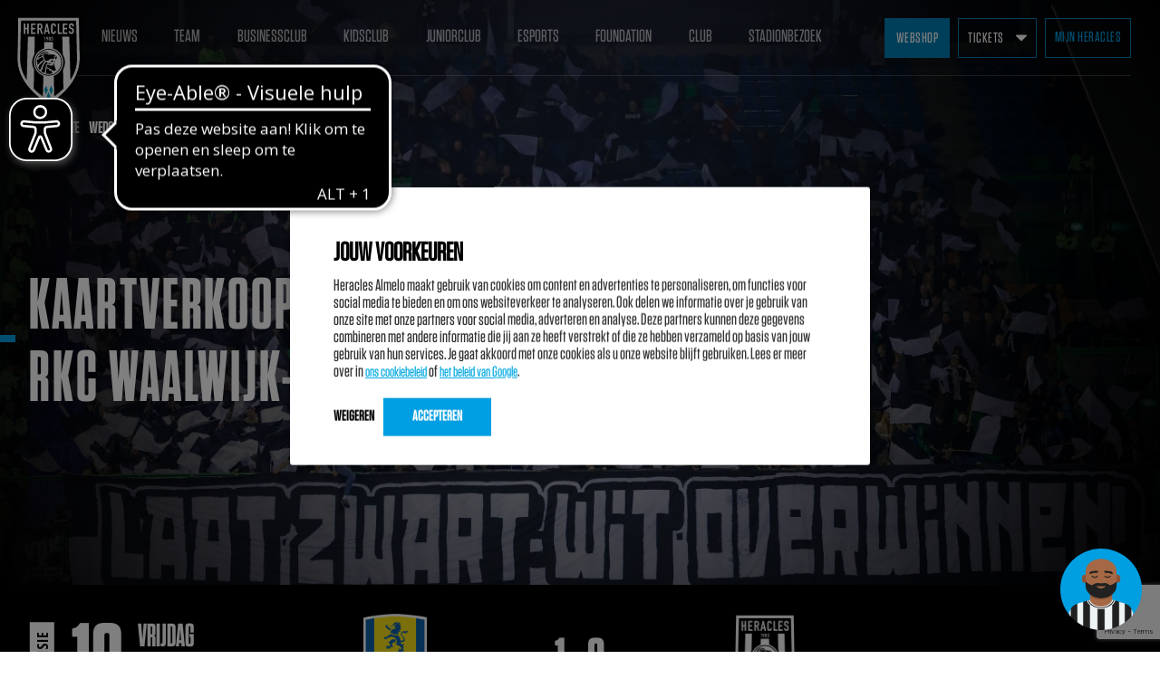

--- FILE ---
content_type: text/html; charset=UTF-8
request_url: https://www.heracles.nl/2024/01/08/kaartverkoopinformatie-rkc-waalwijk-uit/
body_size: 21917
content:

<!doctype html>
<html lang="nl">
<head>
	<meta charset="UTF-8">
	<meta name="viewport" content="width=device-width, initial-scale=1">

    <link href="https://fonts.googleapis.com/css2?family=Open+Sans+Condensed:wght@700&family=Open+Sans:wght@400;600&display=swap" rel="stylesheet">
    <link rel="stylesheet" type="text/css" href="https://cloud.typography.com/7884696/7881412/css/fonts.css" />

    <meta name='robots' content='index, follow, max-image-preview:large, max-snippet:-1, max-video-preview:-1' />

<!-- Google Tag Manager for WordPress by gtm4wp.com -->
<script data-cfasync="false" data-pagespeed-no-defer>
	var gtm4wp_datalayer_name = "dataLayer";
	var dataLayer = dataLayer || [];
	const gtm4wp_use_sku_instead = false;
	const gtm4wp_currency = 'EUR';
	const gtm4wp_product_per_impression = false;
	const gtm4wp_clear_ecommerce = false;
</script>
<!-- End Google Tag Manager for WordPress by gtm4wp.com -->
	<!-- This site is optimized with the Yoast SEO plugin v18.9 - https://yoast.com/wordpress/plugins/seo/ -->
	<title>Kaartverkoopinformatie RKC Waalwijk-uit - Heracles Almelo</title>
	<link rel="canonical" href="https://www.heracles.nl/2024/01/08/kaartverkoopinformatie-rkc-waalwijk-uit/" />
	<meta property="og:locale" content="nl_NL" />
	<meta property="og:type" content="article" />
	<meta property="og:title" content="Kaartverkoopinformatie RKC Waalwijk-uit - Heracles Almelo" />
	<meta property="og:description" content="Na de winterstop wordt het seizoen hervat met de uitwedstrijd tegen RKC Waalwijk. Op vrijdag 12 januari om 20.00 uur speelt Heracles Almelo in het Mandemakers Stadion tegen de nummer 16 van de Eredivisie. Het uitvak in Waalwijk biedt plaats aan 600 Heraclieden. Voor het duel geldt een bus-/autocombi. Lees hieronder alles over de kaartverkoop. [&hellip;]" />
	<meta property="og:url" content="https://www.heracles.nl/2024/01/08/kaartverkoopinformatie-rkc-waalwijk-uit/" />
	<meta property="og:site_name" content="Heracles Almelo" />
	<meta property="article:published_time" content="2024-01-08T09:02:12+00:00" />
	<meta property="article:modified_time" content="2024-01-10T12:23:17+00:00" />
	<meta property="og:image" content="https://www.heracles.nl//wp_app/uploads/2023/12/65395-Michael-Bulder-2-scaled.jpg" />
	<meta property="og:image:width" content="2048" />
	<meta property="og:image:height" content="1365" />
	<meta property="og:image:type" content="image/jpeg" />
	<meta name="twitter:card" content="summary_large_image" />
	<meta name="twitter:label1" content="Geschreven door" />
	<meta name="twitter:data1" content="t.nieuwenhuis" />
	<meta name="twitter:label2" content="Geschatte leestijd" />
	<meta name="twitter:data2" content="3 minuten" />
	<script type="application/ld+json" class="yoast-schema-graph">{"@context":"https://schema.org","@graph":[{"@type":"WebSite","@id":"https://www.heracles.nl/#website","url":"https://www.heracles.nl/","name":"Heracles Almelo","description":"","potentialAction":[{"@type":"SearchAction","target":{"@type":"EntryPoint","urlTemplate":"https://www.heracles.nl/?s={search_term_string}"},"query-input":"required name=search_term_string"}],"inLanguage":"nl"},{"@type":"ImageObject","inLanguage":"nl","@id":"https://www.heracles.nl/2024/01/08/kaartverkoopinformatie-rkc-waalwijk-uit/#primaryimage","url":"https://www.heracles.nl//wp_app/uploads/2023/12/65395-Michael-Bulder-2-scaled.jpg","contentUrl":"https://www.heracles.nl//wp_app/uploads/2023/12/65395-Michael-Bulder-2-scaled.jpg","width":2048,"height":1365,"caption":"ARNHEM, NETHERLANDS - DECEMBER 10: Supporters of Heracles Almelo during the Eredivisie match of Vitesse and Heracles Almelo at Gelredome on December 10, 2023 in Arnhem, Netherlands (Photo by Nesimages/Michael Bulder/NES Images)"},{"@type":"WebPage","@id":"https://www.heracles.nl/2024/01/08/kaartverkoopinformatie-rkc-waalwijk-uit/#webpage","url":"https://www.heracles.nl/2024/01/08/kaartverkoopinformatie-rkc-waalwijk-uit/","name":"Kaartverkoopinformatie RKC Waalwijk-uit - Heracles Almelo","isPartOf":{"@id":"https://www.heracles.nl/#website"},"primaryImageOfPage":{"@id":"https://www.heracles.nl/2024/01/08/kaartverkoopinformatie-rkc-waalwijk-uit/#primaryimage"},"datePublished":"2024-01-08T09:02:12+00:00","dateModified":"2024-01-10T12:23:17+00:00","author":{"@id":"https://www.heracles.nl/#/schema/person/42865fa0cfdffd134c78f52ae60bf1c4"},"breadcrumb":{"@id":"https://www.heracles.nl/2024/01/08/kaartverkoopinformatie-rkc-waalwijk-uit/#breadcrumb"},"inLanguage":"nl","potentialAction":[{"@type":"ReadAction","target":["https://www.heracles.nl/2024/01/08/kaartverkoopinformatie-rkc-waalwijk-uit/"]}]},{"@type":"BreadcrumbList","@id":"https://www.heracles.nl/2024/01/08/kaartverkoopinformatie-rkc-waalwijk-uit/#breadcrumb","itemListElement":[{"@type":"ListItem","position":1,"name":"Home","item":"https://www.heracles.nl/"},{"@type":"ListItem","position":2,"name":"Nieuws","item":"https://www.heracles.nl/nieuws/"},{"@type":"ListItem","position":3,"name":"Kaartverkoopinformatie RKC Waalwijk-uit"}]},{"@type":"Person","@id":"https://www.heracles.nl/#/schema/person/42865fa0cfdffd134c78f52ae60bf1c4","name":"t.nieuwenhuis"}]}</script>
	<!-- / Yoast SEO plugin. -->


<link rel='dns-prefetch' href='//www.google.com' />
<link rel='dns-prefetch' href='//cdnjs.cloudflare.com' />
<link rel='stylesheet' id='wc-blocks-vendors-style-css' href='https://www.heracles.nl//wp_app/plugins/woocommerce/packages/woocommerce-blocks/build/wc-blocks-vendors-style.css?ver=10.4.6' type='text/css' media='all' />
<link rel='stylesheet' id='wc-blocks-style-css' href='https://www.heracles.nl//wp_app/plugins/woocommerce/packages/woocommerce-blocks/build/wc-blocks-style.css?ver=10.4.6' type='text/css' media='all' />
<style id='classic-theme-styles-inline-css' type='text/css'>
/*! This file is auto-generated */
.wp-block-button__link{color:#fff;background-color:#32373c;border-radius:9999px;box-shadow:none;text-decoration:none;padding:calc(.667em + 2px) calc(1.333em + 2px);font-size:1.125em}.wp-block-file__button{background:#32373c;color:#fff;text-decoration:none}
</style>
<style id='global-styles-inline-css' type='text/css'>
:root{--wp--preset--aspect-ratio--square: 1;--wp--preset--aspect-ratio--4-3: 4/3;--wp--preset--aspect-ratio--3-4: 3/4;--wp--preset--aspect-ratio--3-2: 3/2;--wp--preset--aspect-ratio--2-3: 2/3;--wp--preset--aspect-ratio--16-9: 16/9;--wp--preset--aspect-ratio--9-16: 9/16;--wp--preset--gradient--vivid-cyan-blue-to-vivid-purple: linear-gradient(135deg,rgba(6,147,227,1) 0%,rgb(155,81,224) 100%);--wp--preset--gradient--light-green-cyan-to-vivid-green-cyan: linear-gradient(135deg,rgb(122,220,180) 0%,rgb(0,208,130) 100%);--wp--preset--gradient--luminous-vivid-amber-to-luminous-vivid-orange: linear-gradient(135deg,rgba(252,185,0,1) 0%,rgba(255,105,0,1) 100%);--wp--preset--gradient--luminous-vivid-orange-to-vivid-red: linear-gradient(135deg,rgba(255,105,0,1) 0%,rgb(207,46,46) 100%);--wp--preset--gradient--very-light-gray-to-cyan-bluish-gray: linear-gradient(135deg,rgb(238,238,238) 0%,rgb(169,184,195) 100%);--wp--preset--gradient--cool-to-warm-spectrum: linear-gradient(135deg,rgb(74,234,220) 0%,rgb(151,120,209) 20%,rgb(207,42,186) 40%,rgb(238,44,130) 60%,rgb(251,105,98) 80%,rgb(254,248,76) 100%);--wp--preset--gradient--blush-light-purple: linear-gradient(135deg,rgb(255,206,236) 0%,rgb(152,150,240) 100%);--wp--preset--gradient--blush-bordeaux: linear-gradient(135deg,rgb(254,205,165) 0%,rgb(254,45,45) 50%,rgb(107,0,62) 100%);--wp--preset--gradient--luminous-dusk: linear-gradient(135deg,rgb(255,203,112) 0%,rgb(199,81,192) 50%,rgb(65,88,208) 100%);--wp--preset--gradient--pale-ocean: linear-gradient(135deg,rgb(255,245,203) 0%,rgb(182,227,212) 50%,rgb(51,167,181) 100%);--wp--preset--gradient--electric-grass: linear-gradient(135deg,rgb(202,248,128) 0%,rgb(113,206,126) 100%);--wp--preset--gradient--midnight: linear-gradient(135deg,rgb(2,3,129) 0%,rgb(40,116,252) 100%);--wp--preset--font-size--small: 13px;--wp--preset--font-size--medium: 20px;--wp--preset--font-size--large: 36px;--wp--preset--font-size--x-large: 42px;--wp--preset--spacing--20: 0.44rem;--wp--preset--spacing--30: 0.67rem;--wp--preset--spacing--40: 1rem;--wp--preset--spacing--50: 1.5rem;--wp--preset--spacing--60: 2.25rem;--wp--preset--spacing--70: 3.38rem;--wp--preset--spacing--80: 5.06rem;--wp--preset--shadow--natural: 6px 6px 9px rgba(0, 0, 0, 0.2);--wp--preset--shadow--deep: 12px 12px 50px rgba(0, 0, 0, 0.4);--wp--preset--shadow--sharp: 6px 6px 0px rgba(0, 0, 0, 0.2);--wp--preset--shadow--outlined: 6px 6px 0px -3px rgba(255, 255, 255, 1), 6px 6px rgba(0, 0, 0, 1);--wp--preset--shadow--crisp: 6px 6px 0px rgba(0, 0, 0, 1);}:where(.is-layout-flex){gap: 0.5em;}:where(.is-layout-grid){gap: 0.5em;}body .is-layout-flex{display: flex;}.is-layout-flex{flex-wrap: wrap;align-items: center;}.is-layout-flex > :is(*, div){margin: 0;}body .is-layout-grid{display: grid;}.is-layout-grid > :is(*, div){margin: 0;}:where(.wp-block-columns.is-layout-flex){gap: 2em;}:where(.wp-block-columns.is-layout-grid){gap: 2em;}:where(.wp-block-post-template.is-layout-flex){gap: 1.25em;}:where(.wp-block-post-template.is-layout-grid){gap: 1.25em;}.has-vivid-cyan-blue-to-vivid-purple-gradient-background{background: var(--wp--preset--gradient--vivid-cyan-blue-to-vivid-purple) !important;}.has-light-green-cyan-to-vivid-green-cyan-gradient-background{background: var(--wp--preset--gradient--light-green-cyan-to-vivid-green-cyan) !important;}.has-luminous-vivid-amber-to-luminous-vivid-orange-gradient-background{background: var(--wp--preset--gradient--luminous-vivid-amber-to-luminous-vivid-orange) !important;}.has-luminous-vivid-orange-to-vivid-red-gradient-background{background: var(--wp--preset--gradient--luminous-vivid-orange-to-vivid-red) !important;}.has-very-light-gray-to-cyan-bluish-gray-gradient-background{background: var(--wp--preset--gradient--very-light-gray-to-cyan-bluish-gray) !important;}.has-cool-to-warm-spectrum-gradient-background{background: var(--wp--preset--gradient--cool-to-warm-spectrum) !important;}.has-blush-light-purple-gradient-background{background: var(--wp--preset--gradient--blush-light-purple) !important;}.has-blush-bordeaux-gradient-background{background: var(--wp--preset--gradient--blush-bordeaux) !important;}.has-luminous-dusk-gradient-background{background: var(--wp--preset--gradient--luminous-dusk) !important;}.has-pale-ocean-gradient-background{background: var(--wp--preset--gradient--pale-ocean) !important;}.has-electric-grass-gradient-background{background: var(--wp--preset--gradient--electric-grass) !important;}.has-midnight-gradient-background{background: var(--wp--preset--gradient--midnight) !important;}.has-small-font-size{font-size: var(--wp--preset--font-size--small) !important;}.has-medium-font-size{font-size: var(--wp--preset--font-size--medium) !important;}.has-large-font-size{font-size: var(--wp--preset--font-size--large) !important;}.has-x-large-font-size{font-size: var(--wp--preset--font-size--x-large) !important;}
:where(.wp-block-post-template.is-layout-flex){gap: 1.25em;}:where(.wp-block-post-template.is-layout-grid){gap: 1.25em;}
:where(.wp-block-columns.is-layout-flex){gap: 2em;}:where(.wp-block-columns.is-layout-grid){gap: 2em;}
:root :where(.wp-block-pullquote){font-size: 1.5em;line-height: 1.6;}
</style>
<link rel='stylesheet' id='contact-form-7-css' href='https://www.heracles.nl//wp_app/plugins/contact-form-7/includes/css/styles.css?ver=5.9.8' type='text/css' media='all' />
<link rel='stylesheet' id='paynl-blocks-style-css' href='https://www.heracles.nl//wp_app/plugins/woocommerce-paynl-payment-methods/assets/css/paynl_blocks.css?ver=6.6.1' type='text/css' media='all' />
<link rel='stylesheet' id='woocommerce-layout-css' href='https://www.heracles.nl//wp_app/plugins/woocommerce/assets/css/woocommerce-layout.css?ver=7.9.1' type='text/css' media='all' />
<link rel='stylesheet' id='woocommerce-smallscreen-css' href='https://www.heracles.nl//wp_app/plugins/woocommerce/assets/css/woocommerce-smallscreen.css?ver=7.9.1' type='text/css' media='only screen and (max-width: 768px)' />
<link rel='stylesheet' id='woocommerce-general-css' href='https://www.heracles.nl//wp_app/plugins/woocommerce/assets/css/woocommerce.css?ver=7.9.1' type='text/css' media='all' />
<style id='woocommerce-inline-inline-css' type='text/css'>
.woocommerce form .form-row .required { visibility: visible; }
</style>
<link rel='stylesheet' id='heracles-style-css' href='https://www.heracles.nl//wp_app/themes/heracles/dist/style.css?ver=20250714' type='text/css' media='all' />
<link rel='stylesheet' id='sliders-style-css' href='https://cdnjs.cloudflare.com/ajax/libs/tiny-slider/2.9.1/tiny-slider.css?ver=6.6.1' type='text/css' media='all' />
<script type="text/javascript" src="https://www.heracles.nl/wp/wp-includes/js/jquery/jquery.min.js?ver=3.7.1" id="jquery-core-js"></script>
<script type="text/javascript" src="https://www.heracles.nl/wp/wp-includes/js/jquery/jquery-migrate.min.js?ver=3.4.1" id="jquery-migrate-js"></script>


<!-- This website runs the Product Feed PRO for WooCommerce by AdTribes.io plugin - version 11.9.9 -->

<!-- Google Tag Manager for WordPress by gtm4wp.com -->
<!-- GTM Container placement set to manual -->
<script data-cfasync="false" data-pagespeed-no-defer type="text/javascript">
	var dataLayer_content = {"pagePostType":"post","pagePostType2":"single-post","pageCategory":["wedstrijd","heracles"],"pagePostAuthor":"t.nieuwenhuis"};
	dataLayer.push( dataLayer_content );
</script>
<script data-cfasync="false">
(function(w,d,s,l,i){w[l]=w[l]||[];w[l].push({'gtm.start':
new Date().getTime(),event:'gtm.js'});var f=d.getElementsByTagName(s)[0],
j=d.createElement(s),dl=l!='dataLayer'?'&l='+l:'';j.async=true;j.src=
'//www.googletagmanager.com/gtm.js?id='+i+dl;f.parentNode.insertBefore(j,f);
})(window,document,'script','dataLayer','GTM-P9HC8F');
</script>
<!-- End Google Tag Manager for WordPress by gtm4wp.com -->		<script>
			document.documentElement.className = document.documentElement.className.replace('no-js', 'js');
		</script>
				<style>
			.no-js img.lazyload {
				display: none;
			}

			figure.wp-block-image img.lazyloading {
				min-width: 150px;
			}

						.lazyload, .lazyloading {
				opacity: 0;
			}

			.lazyloaded {
				opacity: 1;
				transition: opacity 400ms;
				transition-delay: 0ms;
			}

					</style>
		
    <meta name="cache-generated-time" content="17:09:13 (1769098153)"/>
	<noscript><style>.woocommerce-product-gallery{ opacity: 1 !important; }</style></noscript>
	<link rel="icon" href="https://www.heracles.nl//wp_app/uploads/2019/06/cropped-heracles_logo_square-32x32.png" sizes="32x32" />
<link rel="icon" href="https://www.heracles.nl//wp_app/uploads/2019/06/cropped-heracles_logo_square-192x192.png" sizes="192x192" />
<link rel="apple-touch-icon" href="https://www.heracles.nl//wp_app/uploads/2019/06/cropped-heracles_logo_square-180x180.png" />
<meta name="msapplication-TileImage" content="https://www.heracles.nl//wp_app/uploads/2019/06/cropped-heracles_logo_square-270x270.png" />
		<style type="text/css" id="wp-custom-css">
			article.page .wp-block-image img, article.post .wp-block-image img {
	display:block;
	max-width:100%;
}

.wp-block-table td {
    padding: 0.8em .8rem;
    color: black;
}		</style>
		
</head>

<body class="post-template-default single single-post postid-132037 single-format-standard wp-custom-logo wp-embed-responsive theme-heracles woocommerce-no-js no-sidebar">


<!-- GTM Container placement set to manual -->
<!-- Google Tag Manager (noscript) -->
				<noscript><iframe src="https://www.googletagmanager.com/ns.html?id=GTM-P9HC8F" height="0" width="0" style="display:none;visibility:hidden" aria-hidden="true"></iframe></noscript>
<!-- End Google Tag Manager (noscript) -->
<div id="page" class="site">

    <header id="masthead" class="site-header">
    <div class="site-branding">

        <div class="inner">
            <a href="https://www.heracles.nl/" class="custom-logo-link" rel="home"><img data-src="https://www.heracles.nl//wp_app/uploads/2019/06/Heracles_Almelo.svg" class="custom-logo lazyload" alt="Heracles Almelo" decoding="async" src="[data-uri]" /><noscript><img data-src="https://www.heracles.nl//wp_app/uploads/2019/06/Heracles_Almelo.svg" class="custom-logo lazyload" alt="Heracles Almelo" decoding="async" src="[data-uri]" /><noscript><img src="https://www.heracles.nl//wp_app/uploads/2019/06/Heracles_Almelo.svg" class="custom-logo" alt="Heracles Almelo" decoding="async" /></noscript></noscript></a>        </div>
    </div><!-- .site-branding -->

    <button id="menu-open" class="button secondary toggle-button">
        <span class="icon">
            <svg version="1.1" id="Layer_1" xmlns="http://www.w3.org/2000/svg" xmlns:xlink="http://www.w3.org/1999/xlink" x="0px" y="0px"
	 viewBox="0 0 512 512" style="enable-background:new 0 0 512 512;" xml:space="preserve">
<g>
	<g>
		<path fill="#FFFFFF" d="M491.318,235.318H20.682C9.26,235.318,0,244.577,0,256s9.26,20.682,20.682,20.682h470.636
			c11.423,0,20.682-9.259,20.682-20.682C512,244.578,502.741,235.318,491.318,235.318z"/>
	</g>
</g>
<g>
	<g>
		<path fill="#FFFFFF" d="M491.318,78.439H20.682C9.26,78.439,0,87.699,0,99.121c0,11.422,9.26,20.682,20.682,20.682h470.636
			c11.423,0,20.682-9.26,20.682-20.682C512,87.699,502.741,78.439,491.318,78.439z"/>
	</g>
</g>
<g>
	<g>
		<path fill="#FFFFFF" d="M491.318,392.197H20.682C9.26,392.197,0,401.456,0,412.879s9.26,20.682,20.682,20.682h470.636
			c11.423,0,20.682-9.259,20.682-20.682S502.741,392.197,491.318,392.197z"/>
	</g>
</g>
</svg>
        </span>
        Menu
    </button>

    <nav id="site-navigation" class="main-navigation max-width-container">

        <div class="inner">

            <button id="menu-close" class="button secondary toggle-button">
                <span class="icon">
                    <svg version="1.1" id="Capa_1" xmlns="http://www.w3.org/2000/svg" xmlns:xlink="http://www.w3.org/1999/xlink" x="0px" y="0px"
	 viewBox="0 0 47.971 47.971" style="enable-background:new 0 0 47.971 47.971;" xml:space="preserve">
<g>
	<path fill="#FFFFFF" d="M28.228,23.986L47.092,5.122c1.172-1.171,1.172-3.071,0-4.242c-1.172-1.172-3.07-1.172-4.242,0L23.986,19.744L5.121,0.88
		c-1.172-1.172-3.07-1.172-4.242,0c-1.172,1.171-1.172,3.071,0,4.242l18.865,18.864L0.879,42.85c-1.172,1.171-1.172,3.071,0,4.242
		C1.465,47.677,2.233,47.97,3,47.97s1.535-0.293,2.121-0.879l18.865-18.864L42.85,47.091c0.586,0.586,1.354,0.879,2.121,0.879
		s1.535-0.293,2.121-0.879c1.172-1.171,1.172-3.071,0-4.242L28.228,23.986z"/>
</g>
</svg>
                </span>
                Sluiten
            </button>

            <div class="mobile-logo">
                <a href="https://www.heracles.nl/" class="custom-logo-link" rel="home"><img data-src="https://www.heracles.nl//wp_app/uploads/2019/06/Heracles_Almelo.svg" class="custom-logo lazyload" alt="Heracles Almelo" decoding="async" src="[data-uri]" /><noscript><img data-src="https://www.heracles.nl//wp_app/uploads/2019/06/Heracles_Almelo.svg" class="custom-logo lazyload" alt="Heracles Almelo" decoding="async" src="[data-uri]" /><noscript><img src="https://www.heracles.nl//wp_app/uploads/2019/06/Heracles_Almelo.svg" class="custom-logo" alt="Heracles Almelo" decoding="async" /></noscript></noscript></a>            </div>

            <div class="right-navigation mobile-right-navigation">
                <div class="menu-rechter-menu-container"><ul id="secondary-menu" class="menu"><li id="menu-item-9720" class="menu-item menu-item-type-post_type menu-item-object-page menu-item-9720"><a href="https://www.heracles.nl/shop/">Webshop</a></li>
<li id="menu-item-2316" class="menu-item menu-item-type-post_type menu-item-object-page menu-item-has-children menu-item-2316"><a href="https://www.heracles.nl/tickets/">Tickets</a>
<ul class="sub-menu">
	<li id="menu-item-40512" class="menu-item menu-item-type-custom menu-item-object-custom menu-item-40512"><a href="https://heracles.nl/tickets">Wedstrijdkaarten</a></li>
	<li id="menu-item-90513" class="menu-item menu-item-type-custom menu-item-object-custom menu-item-90513"><a href="https://heracles.nl/seizoenkaart">Seizoenkaart</a></li>
	<li id="menu-item-189562" class="menu-item menu-item-type-custom menu-item-object-custom menu-item-189562"><a href="https://www.heracles.nl/stappenplan-toegangsbewijs-in-de-app-krijgen/">Ticketingaccount koppelen</a></li>
	<li id="menu-item-108300" class="menu-item menu-item-type-custom menu-item-object-custom menu-item-108300"><a href="https://heracles.nl/fankaart">Fankaart</a></li>
	<li id="menu-item-108301" class="menu-item menu-item-type-custom menu-item-object-custom menu-item-108301"><a href="https://www.heracles.nl/supporters/uitkaartregistratie/">Uitkaartregistratie</a></li>
	<li id="menu-item-150066" class="menu-item menu-item-type-post_type menu-item-object-page menu-item-150066"><a href="https://www.heracles.nl/secondary-ticketing/">Re-sale platform</a></li>
</ul>
</li>
</ul></div>                    <div class="menu-item-has-children login-submenu">
        <a class="button outline login user-menu-toggle logged-in" href="#0">
            Mijn Heracles
        </a>
        <ul class="sub-menu">
            <li class="menu-item">
                <a href="/mijnheracles/">Mijn Heracles</a>
            </li>
            <li class="menu-item">
                <a href="/mijnheracles/live-tv/">Live TV</a>
            </li>
            <li class="menu-item">
                <a href="/mijnheracles/exclusief/">Heracles Exclusief</a>
            </li>
            <li class="menu-item">
                <a href="https://ticketing.heracles.nl/dashboard">Mijn tickets</a>
            </li>
            <li class="menu-item">
                <a href="https://login.heracles.nl/dashboard/profile">Mijn profiel</a>
            </li>
            <li class="menu-item">
                <a href="https://login.heracles.nl/dashboard/logout?tenantid=TEEyCQXDYkqcJF7C8ZP6Ag&successredirecturl=https://www.heracles.nl/2024/01/08/kaartverkoopinformatie-rkc-waalwijk-uit/">Uitloggen</a>
            </li>
        </ul>
    </div>
    <a class="button outline login logged-out" href="/mijnheracles/">
        Mijn Heracles
    </a>
            </div>

            <div class="menu-hoofdmenu-container"><ul id="primary-menu" class="menu"><li id="menu-item-622" class="menu-item menu-item-type-post_type menu-item-object-page current_page_parent menu-item-622"><a href="https://www.heracles.nl/nieuws/">Nieuws</a></li>
<li id="menu-item-1080" class="menu-item menu-item-type-post_type menu-item-object-page menu-item-1080"><a href="https://www.heracles.nl/team/">Team</a></li>
<li id="menu-item-120951" class="menu-item menu-item-type-custom menu-item-object-custom menu-item-120951"><a target="_blank" rel="noopener" href="https://business.heracles.nl">BusinessClub</a></li>
<li id="menu-item-1089" class="menu-item menu-item-type-post_type menu-item-object-page menu-item-1089"><a href="https://www.heracles.nl/kidsclub/">Kidsclub</a></li>
<li id="menu-item-105182" class="menu-item menu-item-type-post_type menu-item-object-page menu-item-105182"><a href="https://www.heracles.nl/teamzwartwit/">Juniorclub</a></li>
<li id="menu-item-173622" class="menu-item menu-item-type-taxonomy menu-item-object-category menu-item-173622"><a href="https://www.heracles.nl/category/e-sports/">eSports</a></li>
<li id="menu-item-97136" class="menu-item menu-item-type-post_type menu-item-object-page menu-item-97136"><a href="https://www.heracles.nl/foundation/">Foundation</a></li>
<li id="menu-item-623" class="menu-item menu-item-type-post_type menu-item-object-page menu-item-623"><a href="https://www.heracles.nl/club/">Club</a></li>
<li id="menu-item-1076" class="menu-item menu-item-type-post_type menu-item-object-page menu-item-1076"><a href="https://www.heracles.nl/stadion/">Stadionbezoek</a></li>
</ul></div>
        </div>

    </nav><!-- #site-navigation -->

    <div class="right-navigation">

        <div class="inner">
            <div class="menu-rechter-menu-container"><ul id="secondary-menu" class="menu"><li class="menu-item menu-item-type-post_type menu-item-object-page menu-item-9720"><a href="https://www.heracles.nl/shop/">Webshop</a></li>
<li class="menu-item menu-item-type-post_type menu-item-object-page menu-item-has-children menu-item-2316"><a href="https://www.heracles.nl/tickets/">Tickets</a>
<ul class="sub-menu">
	<li class="menu-item menu-item-type-custom menu-item-object-custom menu-item-40512"><a href="https://heracles.nl/tickets">Wedstrijdkaarten</a></li>
	<li class="menu-item menu-item-type-custom menu-item-object-custom menu-item-90513"><a href="https://heracles.nl/seizoenkaart">Seizoenkaart</a></li>
	<li class="menu-item menu-item-type-custom menu-item-object-custom menu-item-189562"><a href="https://www.heracles.nl/stappenplan-toegangsbewijs-in-de-app-krijgen/">Ticketingaccount koppelen</a></li>
	<li class="menu-item menu-item-type-custom menu-item-object-custom menu-item-108300"><a href="https://heracles.nl/fankaart">Fankaart</a></li>
	<li class="menu-item menu-item-type-custom menu-item-object-custom menu-item-108301"><a href="https://www.heracles.nl/supporters/uitkaartregistratie/">Uitkaartregistratie</a></li>
	<li class="menu-item menu-item-type-post_type menu-item-object-page menu-item-150066"><a href="https://www.heracles.nl/secondary-ticketing/">Re-sale platform</a></li>
</ul>
</li>
</ul></div>
                <div class="menu-item-has-children login-submenu">
        <a class="button outline login user-menu-toggle logged-in" href="#0">
            Mijn Heracles
        </a>
        <ul class="sub-menu">
            <li class="menu-item">
                <a href="/mijnheracles/">Mijn Heracles</a>
            </li>
            <li class="menu-item">
                <a href="/mijnheracles/live-tv/">Live TV</a>
            </li>
            <li class="menu-item">
                <a href="/mijnheracles/exclusief/">Heracles Exclusief</a>
            </li>
            <li class="menu-item">
                <a href="https://ticketing.heracles.nl/dashboard">Mijn tickets</a>
            </li>
            <li class="menu-item">
                <a href="https://login.heracles.nl/dashboard/profile">Mijn profiel</a>
            </li>
            <li class="menu-item">
                <a href="https://login.heracles.nl/dashboard/logout?tenantid=TEEyCQXDYkqcJF7C8ZP6Ag&successredirecturl=https://www.heracles.nl/2024/01/08/kaartverkoopinformatie-rkc-waalwijk-uit/">Uitloggen</a>
            </li>
        </ul>
    </div>
    <a class="button outline login logged-out" href="/mijnheracles/">
        Mijn Heracles
    </a>

            
        </div>

    </div>

    
</header><!-- #masthead -->

	<div id="content" class="site-content">


		
            <div class="post-header of-fill-top-center">
                
<div class="item-highlight">
            <div class="item-highlight-image gradient-overlay of-ad-center-center">
            <img width="2048" height="1365" src="https://www.heracles.nl//wp_app/uploads/2023/12/65395-Michael-Bulder-2-scaled.jpg" class="attachment-full size-full wp-post-image" alt="" decoding="async" fetchpriority="high" srcset="https://www.heracles.nl//wp_app/uploads/2023/12/65395-Michael-Bulder-2-scaled.jpg 2048w, https://www.heracles.nl//wp_app/uploads/2023/12/65395-Michael-Bulder-2-300x200.jpg 300w, https://www.heracles.nl//wp_app/uploads/2023/12/65395-Michael-Bulder-2-1024x683.jpg 1024w, https://www.heracles.nl//wp_app/uploads/2023/12/65395-Michael-Bulder-2-768x512.jpg 768w, https://www.heracles.nl//wp_app/uploads/2023/12/65395-Michael-Bulder-2-1366x911.jpg 1366w, https://www.heracles.nl//wp_app/uploads/2023/12/65395-Michael-Bulder-2-100x67.jpg 100w, https://www.heracles.nl//wp_app/uploads/2023/12/65395-Michael-Bulder-2-150x100.jpg 150w, https://www.heracles.nl//wp_app/uploads/2023/12/65395-Michael-Bulder-2-1536x1024.jpg 1536w, https://www.heracles.nl//wp_app/uploads/2023/12/65395-Michael-Bulder-2-600x400.jpg 600w" sizes="(max-width: 2048px) 100vw, 2048px" />        </div>
    
    
    <div class="item-highlight-content max-width-container">

        <div class="item-highlight-content-category">
                            Het laatste                <strong>
                    <a href="https://www.heracles.nl/category/wedstrijd/">
                        Wedstrijd Nieuws
                    </a>
                </strong>
                    </div>

        <div class="item-highlight-content-title">

            <h1>Kaartverkoopinformatie RKC Waalwijk-uit</h1>

            
        </div>

        <div class="flex-spacer"></div>

    </div>

    
</div>
            </div>

            <div class="post-wrapper">

                
    <div class="match-bar ">
        <div class="inner max-width-container">
            <div class="item match-meta">
                <div class="league-name">
                    Eredivisie                </div>
                <div class="day-number">
                    12                </div>

                                    <div class="day-name">
                        vrijdag                    </div>
                    <div class="month-name">
                        januari                    </div>
                
            </div>
                            <div class="item score">
                    <img data-src="https://www.heracles.nl//wp_app/uploads/2019/06/RKC-Waalwijk-logo-geel-blauw-RGB-100x133.png" alt="RKC" class="icon-left lazyload" src="[data-uri]" style="--smush-placeholder-width: 100px; --smush-placeholder-aspect-ratio: 100/133;"><noscript><img data-src="https://www.heracles.nl//wp_app/uploads/2019/06/RKC-Waalwijk-logo-geel-blauw-RGB-100x133.png" alt="RKC" class="icon-left lazyload" src="[data-uri]" style="--smush-placeholder-width: 100px; --smush-placeholder-aspect-ratio: 100/133;"><noscript><img src="https://www.heracles.nl//wp_app/uploads/2019/06/RKC-Waalwijk-logo-geel-blauw-RGB-100x133.png" alt="RKC" class="icon-left"></noscript></noscript>
                    1 - 2                    <img data-src="https://www.heracles.nl//wp_app/uploads/2019/06/heracles_logo_square-100x100.png" alt="HER" class="icon-right lazyload" src="[data-uri]" style="--smush-placeholder-width: 100px; --smush-placeholder-aspect-ratio: 100/100;"><noscript><img data-src="https://www.heracles.nl//wp_app/uploads/2019/06/heracles_logo_square-100x100.png" alt="HER" class="icon-right lazyload" src="[data-uri]" style="--smush-placeholder-width: 100px; --smush-placeholder-aspect-ratio: 100/100;"><noscript><img src="https://www.heracles.nl//wp_app/uploads/2019/06/heracles_logo_square-100x100.png" alt="HER" class="icon-right"></noscript></noscript>
                </div>
                <div class="item mobile-hide"></div>
            
        </div>

        
            <div class="sub-bar max-width-container">
                <table>
                                        <tr>
                        <td>
                            Scheidsrechter
                        </td>
                        <td>
                            Rob Dieperink                        </td>
                    </tr>
                                                                <tr>
                            <td>
                                Officials
                            </td>
                            <td>
                                Kevin Bodde, Marco Ribbink, Luuk Timmer, Robin Vereijken, Richard Wilhelmus Martens                            </td>
                        </tr>
                                                            <tr>
                        <td>
                            Toeschouwers
                        </td>
                        <td>
                            6412                        </td>
                    </tr>
                                    </table>
            </div>

            <div class="button-bar max-width-container">
                                    <button class="button plus-icon" id="scroll-to-stats">
                        <?xml version="1.0" encoding="iso-8859-1"?>
<!-- Generator: Adobe Illustrator 16.0.0, SVG Export Plug-In . SVG Version: 6.00 Build 0)  -->
<!DOCTYPE svg PUBLIC "-//W3C//DTD SVG 1.1//EN" "http://www.w3.org/Graphics/SVG/1.1/DTD/svg11.dtd">
<svg version="1.1" id="Capa_1" xmlns="http://www.w3.org/2000/svg" xmlns:xlink="http://www.w3.org/1999/xlink" x="0px" y="0px"
	 width="400px" height="400px" viewBox="0 0 400 400" style="enable-background:new 0 0 400 400;" xml:space="preserve">
<g>
	<g>
		<path d="M199.995,0C89.716,0,0,89.72,0,200c0,110.279,89.716,200,199.995,200C310.277,400,400,310.279,400,200
			C400,89.72,310.277,0,199.995,0z M199.995,373.77C104.182,373.77,26.23,295.816,26.23,200c0-95.817,77.951-173.77,173.765-173.77
			c95.817,0,173.772,77.953,173.772,173.77C373.769,295.816,295.812,373.77,199.995,373.77z"/>
		<path d="M279.478,186.884h-66.363V120.52c0-7.243-5.872-13.115-13.115-13.115s-13.115,5.873-13.115,13.115v66.368h-66.361
			c-7.242,0-13.115,5.873-13.115,13.115c0,7.243,5.873,13.115,13.115,13.115h66.358v66.362c0,7.242,5.872,13.114,13.115,13.114
			c7.242,0,13.115-5.872,13.115-13.114v-66.365h66.367c7.241,0,13.114-5.873,13.114-13.115
			C292.593,192.757,286.72,186.884,279.478,186.884z"/>
	</g>
</g>
<g>
</g>
<g>
</g>
<g>
</g>
<g>
</g>
<g>
</g>
<g>
</g>
<g>
</g>
<g>
</g>
<g>
</g>
<g>
</g>
<g>
</g>
<g>
</g>
<g>
</g>
<g>
</g>
<g>
</g>
</svg>
                        Statistieken
                    </button>
                            </div>

        
    </div>


                <div class="post-content max-width-container">

                    <article id="post-132037" class="post-132037 post type-post status-publish format-standard has-post-thumbnail hentry category-wedstrijd category-heracles">

                        
<p>Na de winterstop wordt het seizoen hervat met de uitwedstrijd tegen RKC Waalwijk. Op vrijdag 12 januari om 20.00 uur speelt Heracles Almelo in het Mandemakers Stadion tegen de nummer 16 van de Eredivisie. Het uitvak in Waalwijk biedt plaats aan 600 Heraclieden. Voor het duel geldt een bus-/autocombi. Lees hieronder alles over de kaartverkoop. </p>



<p><strong>Verkoopschema:</strong><br>• Woensdag 20 december 2023, vanaf 10.00 uur: Uit+ 2023-2024<br>• Vrijdag 5 januari 2024, vanaf 10.00 uur: Seizoen- &amp; Fankaarthouders</p>



<p><strong>Voorrangsgroep: Uit+ 2023-2024</strong><br>Ook in het seizoen 2023-2024 wordt gewerkt met een voorrangsgroep bij uitwedstrijden, genaamd Uit+ 2023-2024. Supporters die in het afgelopen seizoen 2022-2023 zeven uitwedstrijden of meer hebben bezocht komen in de voorrangsgroep voor de rest van het seizoen.</p>



<p><em>RKC Waalwijk – Heracles Almelo is onderdeel van Samen Thuis, Samen Uit en deelnemers van Samen Thuis, Samen Uit kunnen zodoende al naar deze uitwedstrijd. Wanneer een uitwedstrijd geen onderdeel is van Samen Thuis, Samen Uit maken deze deelnemers wel onderdeel uit van de voorrangsgroep Uit+ 2023-2024.</em></p>



<hr class="wp-block-separator has-alpha-channel-opacity"/>



<h1 class="wp-block-heading">Buscombi</h1>



<p><strong>Buscombi-kaarten RKC Waalwijk</strong><br>• De buscombi-kaarten kosten €20,- per stuk<br>• De buscombi-kaarten zijn online verkrijgbaar via&nbsp;<a href="https://ticketing.heracles.nl/verkoop/Almere-City---Heracles-Almelo-Uitwedstrijden-2023---2024" target="_blank" rel="noreferrer noopener"><strong>ticketing.heracles.nl</strong></a>&nbsp;of aan te schaffen in de FanServiceShop in het stadion<br>• Alle buscombi-kaarten dienen per individu op naam geregistreerd te zijn <br>• De bussponsor voor deze wedstrijd is Riwald Recycling</p>



<p><strong>Vertrektijden bussen:</strong><br>De bussen vertrekken vanaf het uitvak van Erve Asito richting Waalwijk. De toegang verloopt via ingang 1 naast de FanServiceShop. Supporters dienen uiterlijk 16.15 uur aanwezig te zijn bij de FanServiceShop. Om 16.30 uur rijden de bussen richting Waalwijk.</p>



<p><strong>Spelregels pauzes</strong><br>• Tijdens de busreis naar Waalwijk zal er één pauze worden ingelast. <br>• Tijdens deze pauze is het niet toegestaan om het tankstation te betreden en aankopen te doen<br>• Het is enkel toegestaan voor vrouwen om gebruik te maken van de toiletten bij het tankstation</p>



<div class="wp-block-buttons is-layout-flex wp-block-buttons-is-layout-flex">
<div class="wp-block-button"><a class="wp-block-button__link wp-element-button" href="https://ticketing.heracles.nl" target="_blank" rel="noreferrer noopener">BESTEL HIER JOUW BUSCOMBI-KAART</a></div>
</div>



<hr class="wp-block-separator has-alpha-channel-opacity"/>



<h1 class="wp-block-heading">Autocombi</h1>



<p><strong>Autokaarten RKC Waalwijk</strong><br>• De autocombi-kaarten kosten €9,- per stuk<br>• Per auto geldt minimaal drie inzittenden<br>• Per auto wordt een parkeerkaart verschaft<br>• Er zijn maximaal 165 autokaarten beschikbaar<br>• Tickets worden omgewisseld bij de Geffense Barriere aan de A59<br>• Alle autokaarten dienen per individu op naam geregistreerd te zijn</p>



<p>• Autokaarten zijn uitsluitend woensdag vanaf 10.00 uur beschikbaar op aanvraag via het aanvraagformulier of via aanschaf in de FanServiceShop op Erve Asito. Online verkoop van autokaarten is niet beschikbaar. Aanvragen kan middels onderstaand aanvraagformulier. Vermeld hierin je naam, de namen van je reisgenoten en de relatienummers van jullie seizoenkaarten of Fankaarten.</p>



<p><strong>Bezoekrestricties</strong><br>• Het bezoeken van de binnenstad van Waalwijk is niet toegestaan<br>• Het afreizen via het OV is niet toegestaan</p>



<p><strong><span style="text-decoration: underline">De autokaarten zijn uitverkocht!</span></strong></p>


<p class="wpcf7-contact-form-not-found"><strong>Error:</strong> Contact form not found.</p>



<hr class="wp-block-separator has-alpha-channel-opacity"/>



<h1 class="wp-block-heading">Aanvullende informatie</h1>



<p><strong>De volgende voorwaarden zijn bij dit duel van toepassing</strong><br>• Je moet tijdig een uitkaartregistratie hebben. Deze kan je online aanvragen of updaten via&nbsp;<a href="https://heracles.nl/uitkaartregistratie" target="_blank" rel="noreferrer noopener"><strong>heracles.nl/uitkaartregistratie</strong></a>.<br>• Voor uitkaarten dien je in het bezit te zijn van een seizoenkaart of Fankaart voor het restant van dit seizoen<br>• Je moet een geldig identiteitsbewijs kunnen laten zien<br>• Kaarten zijn persoonsgebonden<br>• Maximaal 1 kaart per persoon</p>



<p><strong>Huishoudelijke mededeling</strong><br>Overmatig alcoholgebruik heeft bij uitwedstrijden in eerdere seizoenen tot overlast geleid en dit willen wij in de toekomst voorkomen. Wij leggen de verantwoordelijkheid graag bij onze meereizende fans neer. Denk aan elkaar en let op elkaar.</p>



<hr class="wp-block-separator has-alpha-channel-opacity"/>



<div id="block-block_659bcfce0f1fc" class="nieuwsoverzicht-op-categorie has-0 narrow">

    
</div>

                    </article>

                    <div class="post-sidebar">

    <div class="sidebar-list-wrapper">

        
            <h3 class="title">Heracles Almelo</h3>

            
<div class="list-item ">

    <div class="nummer">
        1    </div>
    <div class="naam">
                <span>
            M. Brouwer        </span>
            </div>

</div>

<div class="list-item out">

    <div class="nummer">
        21    </div>
    <div class="naam">
                <span>
            J. Hoogma        </span>
        <svg id="Capa_1" data-name="Capa 1" xmlns="http://www.w3.org/2000/svg" viewBox="0 0 512.17 447.56"><path fill="#c12f4c" d="M283.92.82a10.69,10.69,0,0,0-6.59,9.86V127.56H10.67A10.67,10.67,0,0,0,0,138.23V308.9a10.67,10.67,0,0,0,10.67,10.67H277.33V436.9a10.66,10.66,0,0,0,18.2,7.55L509,231.65a10.69,10.69,0,0,0,0-15.1L295.55,3.12A10.64,10.64,0,0,0,283.92.82Z"/></svg>
    </div>

</div>

<div class="list-item in">

    <div class="nummer">
            </div>
    <div class="naam">
        <svg id="Capa_1" data-name="Capa 1" xmlns="http://www.w3.org/2000/svg" viewBox="0 0 512.17 447.56"><path fill="#70e131" d="M228.25,446.74a10.69,10.69,0,0,0,6.59-9.86V320H501.5a10.67,10.67,0,0,0,10.67-10.67V138.67A10.67,10.67,0,0,0,501.5,128H234.84V10.67a10.66,10.66,0,0,0-18.2-7.55L3.14,215.91a10.69,10.69,0,0,0,0,15.1l213.5,213.42A10.64,10.64,0,0,0,228.25,446.74Z" transform="translate(0 0)"/></svg>
        <span>
            6. S. Čestić (97')        </span>
            </div>

</div>

<div class="list-item ">

    <div class="nummer">
        4    </div>
    <div class="naam">
                <span>
            S. Sonnenberg        </span>
            </div>

</div>

<div class="list-item ">

    <div class="nummer">
        35    </div>
    <div class="naam">
                <span>
            S. Bultman        </span>
            </div>

</div>

<div class="list-item out">

    <div class="nummer">
        15    </div>
    <div class="naam">
                <span>
            J. Willems        </span>
        <svg id="Capa_1" data-name="Capa 1" xmlns="http://www.w3.org/2000/svg" viewBox="0 0 512.17 447.56"><path fill="#c12f4c" d="M283.92.82a10.69,10.69,0,0,0-6.59,9.86V127.56H10.67A10.67,10.67,0,0,0,0,138.23V308.9a10.67,10.67,0,0,0,10.67,10.67H277.33V436.9a10.66,10.66,0,0,0,18.2,7.55L509,231.65a10.69,10.69,0,0,0,0-15.1L295.55,3.12A10.64,10.64,0,0,0,283.92.82Z"/></svg>
    </div>

</div>

<div class="list-item in">

    <div class="nummer">
            </div>
    <div class="naam">
        <svg id="Capa_1" data-name="Capa 1" xmlns="http://www.w3.org/2000/svg" viewBox="0 0 512.17 447.56"><path fill="#70e131" d="M228.25,446.74a10.69,10.69,0,0,0,6.59-9.86V320H501.5a10.67,10.67,0,0,0,10.67-10.67V138.67A10.67,10.67,0,0,0,501.5,128H234.84V10.67a10.66,10.66,0,0,0-18.2-7.55L3.14,215.91a10.69,10.69,0,0,0,0,15.1l213.5,213.42A10.64,10.64,0,0,0,228.25,446.74Z" transform="translate(0 0)"/></svg>
        <span>
            12. R. Roosken (74')        </span>
            </div>

</div>

<div class="list-item ">

    <div class="nummer">
        3    </div>
    <div class="naam">
                <span>
            J. Wieckhoff        </span>
            </div>

</div>

<div class="list-item out">

    <div class="nummer">
        29    </div>
    <div class="naam">
                <span>
            E. Hansson        </span>
        <svg id="Capa_1" data-name="Capa 1" xmlns="http://www.w3.org/2000/svg" viewBox="0 0 512.17 447.56"><path fill="#c12f4c" d="M283.92.82a10.69,10.69,0,0,0-6.59,9.86V127.56H10.67A10.67,10.67,0,0,0,0,138.23V308.9a10.67,10.67,0,0,0,10.67,10.67H277.33V436.9a10.66,10.66,0,0,0,18.2,7.55L509,231.65a10.69,10.69,0,0,0,0-15.1L295.55,3.12A10.64,10.64,0,0,0,283.92.82Z"/></svg>
    </div>

</div>

<div class="list-item in">

    <div class="nummer">
            </div>
    <div class="naam">
        <svg id="Capa_1" data-name="Capa 1" xmlns="http://www.w3.org/2000/svg" viewBox="0 0 512.17 447.56"><path fill="#70e131" d="M228.25,446.74a10.69,10.69,0,0,0,6.59-9.86V320H501.5a10.67,10.67,0,0,0,10.67-10.67V138.67A10.67,10.67,0,0,0,501.5,128H234.84V10.67a10.66,10.66,0,0,0-18.2-7.55L3.14,215.91a10.69,10.69,0,0,0,0,15.1l213.5,213.42A10.64,10.64,0,0,0,228.25,446.74Z" transform="translate(0 0)"/></svg>
        <span>
            23. J. Hornkamp (74')        </span>
            </div>

</div>

<div class="list-item ">

    <div class="nummer">
        14    </div>
    <div class="naam">
                <span>
            B. De Keersmaecker        </span>
            </div>

</div>

<div class="list-item ">

    <div class="nummer">
        18    </div>
    <div class="naam">
                <span>
            M. Vejinović        </span>
            </div>

</div>

<div class="list-item out">

    <div class="nummer">
        8    </div>
    <div class="naam">
                <span>
            M. Engels        </span>
        <svg id="Capa_1" data-name="Capa 1" xmlns="http://www.w3.org/2000/svg" viewBox="0 0 512.17 447.56"><path fill="#c12f4c" d="M283.92.82a10.69,10.69,0,0,0-6.59,9.86V127.56H10.67A10.67,10.67,0,0,0,0,138.23V308.9a10.67,10.67,0,0,0,10.67,10.67H277.33V436.9a10.66,10.66,0,0,0,18.2,7.55L509,231.65a10.69,10.69,0,0,0,0-15.1L295.55,3.12A10.64,10.64,0,0,0,283.92.82Z"/></svg>
    </div>

</div>

<div class="list-item in">

    <div class="nummer">
            </div>
    <div class="naam">
        <svg id="Capa_1" data-name="Capa 1" xmlns="http://www.w3.org/2000/svg" viewBox="0 0 512.17 447.56"><path fill="#70e131" d="M228.25,446.74a10.69,10.69,0,0,0,6.59-9.86V320H501.5a10.67,10.67,0,0,0,10.67-10.67V138.67A10.67,10.67,0,0,0,501.5,128H234.84V10.67a10.66,10.66,0,0,0-18.2-7.55L3.14,215.91a10.69,10.69,0,0,0,0,15.1l213.5,213.42A10.64,10.64,0,0,0,228.25,446.74Z" transform="translate(0 0)"/></svg>
        <span>
            17. T. Bruns (74')        </span>
            </div>

</div>

<div class="list-item out">

    <div class="nummer">
        44    </div>
    <div class="naam">
                <span>
            M. Sankoh        </span>
        <svg id="Capa_1" data-name="Capa 1" xmlns="http://www.w3.org/2000/svg" viewBox="0 0 512.17 447.56"><path fill="#c12f4c" d="M283.92.82a10.69,10.69,0,0,0-6.59,9.86V127.56H10.67A10.67,10.67,0,0,0,0,138.23V308.9a10.67,10.67,0,0,0,10.67,10.67H277.33V436.9a10.66,10.66,0,0,0,18.2,7.55L509,231.65a10.69,10.69,0,0,0,0-15.1L295.55,3.12A10.64,10.64,0,0,0,283.92.82Z"/></svg>
    </div>

</div>

<div class="list-item in">

    <div class="nummer">
            </div>
    <div class="naam">
        <svg id="Capa_1" data-name="Capa 1" xmlns="http://www.w3.org/2000/svg" viewBox="0 0 512.17 447.56"><path fill="#70e131" d="M228.25,446.74a10.69,10.69,0,0,0,6.59-9.86V320H501.5a10.67,10.67,0,0,0,10.67-10.67V138.67A10.67,10.67,0,0,0,501.5,128H234.84V10.67a10.66,10.66,0,0,0-18.2-7.55L3.14,215.91a10.69,10.69,0,0,0,0,15.1l213.5,213.42A10.64,10.64,0,0,0,228.25,446.74Z" transform="translate(0 0)"/></svg>
        <span>
            7. B. Limbombe (46')        </span>
            </div>

</div>
<h4 class="title">Wisselspelers</h4>
<div class="list-item  substitute">

    <div class="nummer">
        19    </div>
    <div class="naam">
                <span>
            N. Bakboord        </span>
            </div>

</div>

<div class="list-item  substitute">

    <div class="nummer">
        28    </div>
    <div class="naam">
                <span>
            R. Jalving        </span>
            </div>

</div>

<div class="list-item  substitute">

    <div class="nummer">
        24    </div>
    <div class="naam">
                <span>
            A. Nankishi        </span>
            </div>

</div>

<div class="list-item  substitute">

    <div class="nummer">
        32    </div>
    <div class="naam">
                <span>
            S. Scheperman        </span>
            </div>

</div>

<div class="list-item  substitute">

    <div class="nummer">
        16    </div>
    <div class="naam">
                <span>
            F. de Keijzer        </span>
            </div>

</div>

        
    </div>

    <div class="sidebar-datatrix-wrapper">
        <div id="dtx-p132037-s1">
                                                </div>
    </div>


    
        
            <div class="sidebar-list-wrapper standings">
                <h3 class="title">Stand</h3>

                                    <div class="list-item">

                        <div class="nummer">
                            1                        </div>
                        <div class="naam">
                            <img data-src="https://www.heracles.nl//wp_app/uploads/2021/07/PSV-logo-PNG-100x100.png" alt="PSV" class="icon lazyload" src="[data-uri]" style="--smush-placeholder-width: 100px; --smush-placeholder-aspect-ratio: 100/100;"><noscript><img src="https://www.heracles.nl//wp_app/uploads/2021/07/PSV-logo-PNG-100x100.png" alt="PSV" class="icon"></noscript>
                            <span>
                                PSV                            </span>
                        </div>
                        <div class="punten">
                            52                        </div>

                    </div>
                                    <div class="list-item">

                        <div class="nummer">
                            2                        </div>
                        <div class="naam">
                            <img data-src="https://www.heracles.nl//wp_app/uploads/2019/06/Feyenoord-100x100.png" alt="FEY" class="icon lazyload" src="[data-uri]" style="--smush-placeholder-width: 100px; --smush-placeholder-aspect-ratio: 100/100;"><noscript><img src="https://www.heracles.nl//wp_app/uploads/2019/06/Feyenoord-100x100.png" alt="FEY" class="icon"></noscript>
                            <span>
                                Feyenoord                            </span>
                        </div>
                        <div class="punten">
                            36                        </div>

                    </div>
                                    <div class="list-item">

                        <div class="nummer">
                            3                        </div>
                        <div class="naam">
                            <img data-src="https://www.heracles.nl//wp_app/uploads/2021/07/Ajax-logo-PNG-100x100.png" alt="AJX" class="icon lazyload" src="[data-uri]" style="--smush-placeholder-width: 100px; --smush-placeholder-aspect-ratio: 100/100;"><noscript><img src="https://www.heracles.nl//wp_app/uploads/2021/07/Ajax-logo-PNG-100x100.png" alt="AJX" class="icon"></noscript>
                            <span>
                                Ajax                            </span>
                        </div>
                        <div class="punten">
                            34                        </div>

                    </div>
                                    <div class="list-item">

                        <div class="nummer">
                            4                        </div>
                        <div class="naam">
                            <img data-src="https://www.heracles.nl//wp_app/uploads/2023/07/NEC-2-100x100.png" alt="NEC" class="icon lazyload" src="[data-uri]" style="--smush-placeholder-width: 100px; --smush-placeholder-aspect-ratio: 100/100;"><noscript><img src="https://www.heracles.nl//wp_app/uploads/2023/07/NEC-2-100x100.png" alt="NEC" class="icon"></noscript>
                            <span>
                                N.E.C.                            </span>
                        </div>
                        <div class="punten">
                            32                        </div>

                    </div>
                                    <div class="list-item">

                        <div class="nummer">
                            5                        </div>
                        <div class="naam">
                            <img data-src="https://www.heracles.nl//wp_app/uploads/2024/04/FCG-LOGO-1-100x100.png" alt="GRO" class="icon lazyload" src="[data-uri]" style="--smush-placeholder-width: 100px; --smush-placeholder-aspect-ratio: 100/100;"><noscript><img src="https://www.heracles.nl//wp_app/uploads/2024/04/FCG-LOGO-1-100x100.png" alt="GRO" class="icon"></noscript>
                            <span>
                                FC Groningen                            </span>
                        </div>
                        <div class="punten">
                            31                        </div>

                    </div>
                                    <div class="list-item">

                        <div class="nummer">
                            6                        </div>
                        <div class="naam">
                            <img data-src="https://www.heracles.nl//wp_app/uploads/2021/07/FC-Twente-logo-PNG-100x100.png" alt="TWE" class="icon lazyload" src="[data-uri]" style="--smush-placeholder-width: 100px; --smush-placeholder-aspect-ratio: 100/100;"><noscript><img src="https://www.heracles.nl//wp_app/uploads/2021/07/FC-Twente-logo-PNG-100x100.png" alt="TWE" class="icon"></noscript>
                            <span>
                                FC Twente                            </span>
                        </div>
                        <div class="punten">
                            29                        </div>

                    </div>
                                    <div class="list-item">

                        <div class="nummer">
                            7                        </div>
                        <div class="naam">
                            <img data-src="https://www.heracles.nl//wp_app/uploads/2021/07/AZ-logo-PNG-100x100.png" alt="AZ" class="icon lazyload" src="[data-uri]" style="--smush-placeholder-width: 100px; --smush-placeholder-aspect-ratio: 100/100;"><noscript><img src="https://www.heracles.nl//wp_app/uploads/2021/07/AZ-logo-PNG-100x100.png" alt="AZ" class="icon"></noscript>
                            <span>
                                AZ                            </span>
                        </div>
                        <div class="punten">
                            29                        </div>

                    </div>
                                    <div class="list-item">

                        <div class="nummer">
                            8                        </div>
                        <div class="naam">
                            <img data-src="https://www.heracles.nl//wp_app/uploads/2021/07/Sparta-Rotterdam-logo-PNG-100x100.png" alt="SPA" class="icon lazyload" src="[data-uri]" style="--smush-placeholder-width: 100px; --smush-placeholder-aspect-ratio: 100/100;"><noscript><img src="https://www.heracles.nl//wp_app/uploads/2021/07/Sparta-Rotterdam-logo-PNG-100x100.png" alt="SPA" class="icon"></noscript>
                            <span>
                                Sparta Rotterdam                            </span>
                        </div>
                        <div class="punten">
                            29                        </div>

                    </div>
                                    <div class="list-item">

                        <div class="nummer">
                            9                        </div>
                        <div class="naam">
                            <img data-src="https://www.heracles.nl//wp_app/uploads/2021/07/sc-Heerenveen-logo-PNG-100x100.png" alt="HEE" class="icon lazyload" src="[data-uri]" style="--smush-placeholder-width: 100px; --smush-placeholder-aspect-ratio: 100/100;"><noscript><img src="https://www.heracles.nl//wp_app/uploads/2021/07/sc-Heerenveen-logo-PNG-100x100.png" alt="HEE" class="icon"></noscript>
                            <span>
                                sc Heerenveen                            </span>
                        </div>
                        <div class="punten">
                            24                        </div>

                    </div>
                                    <div class="list-item">

                        <div class="nummer">
                            10                        </div>
                        <div class="naam">
                            <img data-src="https://www.heracles.nl//wp_app/uploads/2022/07/JONG_FC_UTRECHT_RGB-100x108.png" alt="UTR" class="icon lazyload" src="[data-uri]" style="--smush-placeholder-width: 100px; --smush-placeholder-aspect-ratio: 100/108;"><noscript><img src="https://www.heracles.nl//wp_app/uploads/2022/07/JONG_FC_UTRECHT_RGB-100x108.png" alt="UTR" class="icon"></noscript>
                            <span>
                                FC Utrecht                            </span>
                        </div>
                        <div class="punten">
                            23                        </div>

                    </div>
                                    <div class="list-item">

                        <div class="nummer">
                            11                        </div>
                        <div class="naam">
                            <img data-src="https://www.heracles.nl//wp_app/uploads/2020/07/PEC-Zwolle-logo-PNG-100x100.png" alt="ZWO" class="icon lazyload" src="[data-uri]" style="--smush-placeholder-width: 100px; --smush-placeholder-aspect-ratio: 100/100;"><noscript><img src="https://www.heracles.nl//wp_app/uploads/2020/07/PEC-Zwolle-logo-PNG-100x100.png" alt="ZWO" class="icon"></noscript>
                            <span>
                                PEC Zwolle                            </span>
                        </div>
                        <div class="punten">
                            23                        </div>

                    </div>
                                    <div class="list-item">

                        <div class="nummer">
                            12                        </div>
                        <div class="naam">
                            <img data-src="https://www.heracles.nl//wp_app/uploads/2021/07/Fortuna-Sittard-logo-PNG-100x100.png" alt="FOR" class="icon lazyload" src="[data-uri]" style="--smush-placeholder-width: 100px; --smush-placeholder-aspect-ratio: 100/100;"><noscript><img src="https://www.heracles.nl//wp_app/uploads/2021/07/Fortuna-Sittard-logo-PNG-100x100.png" alt="FOR" class="icon"></noscript>
                            <span>
                                Fortuna Sittard                            </span>
                        </div>
                        <div class="punten">
                            22                        </div>

                    </div>
                                    <div class="list-item">

                        <div class="nummer">
                            13                        </div>
                        <div class="naam">
                            <img data-src="https://www.heracles.nl//wp_app/uploads/2019/12/GoAheadEagles-100x100.png" alt="GAE" class="icon lazyload" src="[data-uri]" style="--smush-placeholder-width: 100px; --smush-placeholder-aspect-ratio: 100/100;"><noscript><img src="https://www.heracles.nl//wp_app/uploads/2019/12/GoAheadEagles-100x100.png" alt="GAE" class="icon"></noscript>
                            <span>
                                Go Ahead Eagles                            </span>
                        </div>
                        <div class="punten">
                            21                        </div>

                    </div>
                                    <div class="list-item">

                        <div class="nummer">
                            14                        </div>
                        <div class="naam">
                            <img data-src="https://www.heracles.nl//wp_app/uploads/2021/07/Excelsior-Rotterdam-2021-logo-PNG-100x100.png" alt="EXC" class="icon lazyload" src="[data-uri]" style="--smush-placeholder-width: 100px; --smush-placeholder-aspect-ratio: 100/100;"><noscript><img src="https://www.heracles.nl//wp_app/uploads/2021/07/Excelsior-Rotterdam-2021-logo-PNG-100x100.png" alt="EXC" class="icon"></noscript>
                            <span>
                                Excelsior Rotterdam                            </span>
                        </div>
                        <div class="punten">
                            21                        </div>

                    </div>
                                    <div class="list-item">

                        <div class="nummer">
                            15                        </div>
                        <div class="naam">
                            <img data-src="https://www.heracles.nl//wp_app/uploads/2020/07/FCVolendam-100x100.png" alt="VOL" class="icon lazyload" src="[data-uri]" style="--smush-placeholder-width: 100px; --smush-placeholder-aspect-ratio: 100/100;"><noscript><img src="https://www.heracles.nl//wp_app/uploads/2020/07/FCVolendam-100x100.png" alt="VOL" class="icon"></noscript>
                            <span>
                                FC Volendam                            </span>
                        </div>
                        <div class="punten">
                            17                        </div>

                    </div>
                                    <div class="list-item">

                        <div class="nummer">
                            16                        </div>
                        <div class="naam">
                            <img data-src="https://www.heracles.nl//wp_app/uploads/2020/07/Telstar-100x100.png" alt="TEL" class="icon lazyload" src="[data-uri]" style="--smush-placeholder-width: 100px; --smush-placeholder-aspect-ratio: 100/100;"><noscript><img src="https://www.heracles.nl//wp_app/uploads/2020/07/Telstar-100x100.png" alt="TEL" class="icon"></noscript>
                            <span>
                                Telstar                            </span>
                        </div>
                        <div class="punten">
                            16                        </div>

                    </div>
                                    <div class="list-item">

                        <div class="nummer">
                            17                        </div>
                        <div class="naam">
                            <img data-src="https://www.heracles.nl//wp_app/uploads/2022/09/1200px-Logo_NAC_Breda.svg-100x111.png" alt="NAC" class="icon lazyload" src="[data-uri]" style="--smush-placeholder-width: 100px; --smush-placeholder-aspect-ratio: 100/111;"><noscript><img src="https://www.heracles.nl//wp_app/uploads/2022/09/1200px-Logo_NAC_Breda.svg-100x111.png" alt="NAC" class="icon"></noscript>
                            <span>
                                NAC Breda                            </span>
                        </div>
                        <div class="punten">
                            14                        </div>

                    </div>
                                    <div class="list-item">

                        <div class="nummer">
                            18                        </div>
                        <div class="naam">
                            <img data-src="https://www.heracles.nl//wp_app/uploads/2019/06/heracles_logo_square-100x100.png" alt="HER" class="icon lazyload" src="[data-uri]" style="--smush-placeholder-width: 100px; --smush-placeholder-aspect-ratio: 100/100;"><noscript><img src="https://www.heracles.nl//wp_app/uploads/2019/06/heracles_logo_square-100x100.png" alt="HER" class="icon"></noscript>
                            <span>
                                Heracles Almelo                            </span>
                        </div>
                        <div class="punten">
                            14                        </div>

                    </div>
                
            </div>
        
    
</div>

                </div>

            </div>

            <div class="opta-stats" id="stats">

    <div class="match-bar">
        <div class="inner max-width-container">
            <div class="item score">
                <img data-src="https://www.heracles.nl//wp_app/uploads/2019/06/RKC-Waalwijk-logo-geel-blauw-RGB-100x133.png" alt="RKC" class="icon-left lazyload" src="[data-uri]" style="--smush-placeholder-width: 100px; --smush-placeholder-aspect-ratio: 100/133;"><noscript><img data-src="https://www.heracles.nl//wp_app/uploads/2019/06/RKC-Waalwijk-logo-geel-blauw-RGB-100x133.png" alt="RKC" class="icon-left lazyload" src="[data-uri]" style="--smush-placeholder-width: 100px; --smush-placeholder-aspect-ratio: 100/133;"><noscript><img src="https://www.heracles.nl//wp_app/uploads/2019/06/RKC-Waalwijk-logo-geel-blauw-RGB-100x133.png" alt="RKC" class="icon-left"></noscript></noscript>
                1 - 2                <img data-src="https://www.heracles.nl//wp_app/uploads/2019/06/heracles_logo_square-100x100.png" alt="HER" class="icon-right lazyload" src="[data-uri]" style="--smush-placeholder-width: 100px; --smush-placeholder-aspect-ratio: 100/100;"><noscript><img data-src="https://www.heracles.nl//wp_app/uploads/2019/06/heracles_logo_square-100x100.png" alt="HER" class="icon-right lazyload" src="[data-uri]" style="--smush-placeholder-width: 100px; --smush-placeholder-aspect-ratio: 100/100;"><noscript><img src="https://www.heracles.nl//wp_app/uploads/2019/06/heracles_logo_square-100x100.png" alt="HER" class="icon-right"></noscript></noscript>
            </div>
        </div>
    </div>

    <ul class="tabs">
        <li>
            <button data-view="lineup" class="tab-button lineup">Opstellingen</button>
        </li>
        <li>
            <button data-view="highlights" class="tab-button highlights current">Highlights</button>
        </li>
        <li>
            <button data-view="matchstats" class="tab-button matchstats">Statistieken</button>
        </li>
    </ul>

    <div class="views">

        <div id="lineup" class="view lineup">
            <div class="max-width-container">

                <div class="sidebar-list-wrapper left">
                    <h3 class="title">
                        RKC Waalwijk                    </h3>
                    
<div class="list-item ">

    <div class="nummer">
        1    </div>
    <div class="naam">
                <span>
            E. Vaessen        </span>
            </div>

</div>

<div class="list-item out">

    <div class="nummer">
        28    </div>
    <div class="naam">
                <span>
            A. Meijers        </span>
        <svg id="Capa_1" data-name="Capa 1" xmlns="http://www.w3.org/2000/svg" viewBox="0 0 512.17 447.56"><path fill="#c12f4c" d="M283.92.82a10.69,10.69,0,0,0-6.59,9.86V127.56H10.67A10.67,10.67,0,0,0,0,138.23V308.9a10.67,10.67,0,0,0,10.67,10.67H277.33V436.9a10.66,10.66,0,0,0,18.2,7.55L509,231.65a10.69,10.69,0,0,0,0-15.1L295.55,3.12A10.64,10.64,0,0,0,283.92.82Z"/></svg>
    </div>

</div>

<div class="list-item in">

    <div class="nummer">
            </div>
    <div class="naam">
        <svg id="Capa_1" data-name="Capa 1" xmlns="http://www.w3.org/2000/svg" viewBox="0 0 512.17 447.56"><path fill="#70e131" d="M228.25,446.74a10.69,10.69,0,0,0,6.59-9.86V320H501.5a10.67,10.67,0,0,0,10.67-10.67V138.67A10.67,10.67,0,0,0,501.5,128H234.84V10.67a10.66,10.66,0,0,0-18.2-7.55L3.14,215.91a10.69,10.69,0,0,0,0,15.1l213.5,213.42A10.64,10.64,0,0,0,228.25,446.74Z" transform="translate(0 0)"/></svg>
        <span>
            5. T. Lutonda (77')        </span>
            </div>

</div>

<div class="list-item ">

    <div class="nummer">
        3    </div>
    <div class="naam">
                <span>
            D. Van den Buijs        </span>
            </div>

</div>

<div class="list-item ">

    <div class="nummer">
        4    </div>
    <div class="naam">
                <span>
            S. Adewoye        </span>
            </div>

</div>

<div class="list-item out">

    <div class="nummer">
        2    </div>
    <div class="naam">
                <span>
            J. Lelieveld        </span>
        <svg id="Capa_1" data-name="Capa 1" xmlns="http://www.w3.org/2000/svg" viewBox="0 0 512.17 447.56"><path fill="#c12f4c" d="M283.92.82a10.69,10.69,0,0,0-6.59,9.86V127.56H10.67A10.67,10.67,0,0,0,0,138.23V308.9a10.67,10.67,0,0,0,10.67,10.67H277.33V436.9a10.66,10.66,0,0,0,18.2,7.55L509,231.65a10.69,10.69,0,0,0,0-15.1L295.55,3.12A10.64,10.64,0,0,0,283.92.82Z"/></svg>
    </div>

</div>

<div class="list-item in">

    <div class="nummer">
            </div>
    <div class="naam">
        <svg id="Capa_1" data-name="Capa 1" xmlns="http://www.w3.org/2000/svg" viewBox="0 0 512.17 447.56"><path fill="#70e131" d="M228.25,446.74a10.69,10.69,0,0,0,6.59-9.86V320H501.5a10.67,10.67,0,0,0,10.67-10.67V138.67A10.67,10.67,0,0,0,501.5,128H234.84V10.67a10.66,10.66,0,0,0-18.2-7.55L3.14,215.91a10.69,10.69,0,0,0,0,15.1l213.5,213.42A10.64,10.64,0,0,0,228.25,446.74Z" transform="translate(0 0)"/></svg>
        <span>
            22. R. Meir (77')        </span>
            </div>

</div>

<div class="list-item out">

    <div class="nummer">
        14    </div>
    <div class="naam">
                <span>
            C. Lokesa        </span>
        <svg id="Capa_1" data-name="Capa 1" xmlns="http://www.w3.org/2000/svg" viewBox="0 0 512.17 447.56"><path fill="#c12f4c" d="M283.92.82a10.69,10.69,0,0,0-6.59,9.86V127.56H10.67A10.67,10.67,0,0,0,0,138.23V308.9a10.67,10.67,0,0,0,10.67,10.67H277.33V436.9a10.66,10.66,0,0,0,18.2,7.55L509,231.65a10.69,10.69,0,0,0,0-15.1L295.55,3.12A10.64,10.64,0,0,0,283.92.82Z"/></svg>
    </div>

</div>

<div class="list-item in">

    <div class="nummer">
            </div>
    <div class="naam">
        <svg id="Capa_1" data-name="Capa 1" xmlns="http://www.w3.org/2000/svg" viewBox="0 0 512.17 447.56"><path fill="#70e131" d="M228.25,446.74a10.69,10.69,0,0,0,6.59-9.86V320H501.5a10.67,10.67,0,0,0,10.67-10.67V138.67A10.67,10.67,0,0,0,501.5,128H234.84V10.67a10.66,10.66,0,0,0-18.2-7.55L3.14,215.91a10.69,10.69,0,0,0,0,15.1l213.5,213.42A10.64,10.64,0,0,0,228.25,446.74Z" transform="translate(0 0)"/></svg>
        <span>
            11. Z. Bakkali (77')        </span>
            </div>

</div>

<div class="list-item ">

    <div class="nummer">
        24    </div>
    <div class="naam">
                <span>
            G. Roemeratoe        </span>
            </div>

</div>

<div class="list-item out">

    <div class="nummer">
        10    </div>
    <div class="naam">
                <span>
            F. Stevanović        </span>
        <svg id="Capa_1" data-name="Capa 1" xmlns="http://www.w3.org/2000/svg" viewBox="0 0 512.17 447.56"><path fill="#c12f4c" d="M283.92.82a10.69,10.69,0,0,0-6.59,9.86V127.56H10.67A10.67,10.67,0,0,0,0,138.23V308.9a10.67,10.67,0,0,0,10.67,10.67H277.33V436.9a10.66,10.66,0,0,0,18.2,7.55L509,231.65a10.69,10.69,0,0,0,0-15.1L295.55,3.12A10.64,10.64,0,0,0,283.92.82Z"/></svg>
    </div>

</div>

<div class="list-item in">

    <div class="nummer">
            </div>
    <div class="naam">
        <svg id="Capa_1" data-name="Capa 1" xmlns="http://www.w3.org/2000/svg" viewBox="0 0 512.17 447.56"><path fill="#70e131" d="M228.25,446.74a10.69,10.69,0,0,0,6.59-9.86V320H501.5a10.67,10.67,0,0,0,10.67-10.67V138.67A10.67,10.67,0,0,0,501.5,128H234.84V10.67a10.66,10.66,0,0,0-18.2-7.55L3.14,215.91a10.69,10.69,0,0,0,0,15.1l213.5,213.42A10.64,10.64,0,0,0,228.25,446.74Z" transform="translate(0 0)"/></svg>
        <span>
            9. D. Min (64')        </span>
            </div>

</div>

<div class="list-item out">

    <div class="nummer">
        27    </div>
    <div class="naam">
                <span>
            R. Niemeijer        </span>
        <svg id="Capa_1" data-name="Capa 1" xmlns="http://www.w3.org/2000/svg" viewBox="0 0 512.17 447.56"><path fill="#c12f4c" d="M283.92.82a10.69,10.69,0,0,0-6.59,9.86V127.56H10.67A10.67,10.67,0,0,0,0,138.23V308.9a10.67,10.67,0,0,0,10.67,10.67H277.33V436.9a10.66,10.66,0,0,0,18.2,7.55L509,231.65a10.69,10.69,0,0,0,0-15.1L295.55,3.12A10.64,10.64,0,0,0,283.92.82Z"/></svg>
    </div>

</div>

<div class="list-item in">

    <div class="nummer">
            </div>
    <div class="naam">
        <svg id="Capa_1" data-name="Capa 1" xmlns="http://www.w3.org/2000/svg" viewBox="0 0 512.17 447.56"><path fill="#70e131" d="M228.25,446.74a10.69,10.69,0,0,0,6.59-9.86V320H501.5a10.67,10.67,0,0,0,10.67-10.67V138.67A10.67,10.67,0,0,0,501.5,128H234.84V10.67a10.66,10.66,0,0,0-18.2-7.55L3.14,215.91a10.69,10.69,0,0,0,0,15.1l213.5,213.42A10.64,10.64,0,0,0,228.25,446.74Z" transform="translate(0 0)"/></svg>
        <span>
            20. I. Takidine (85')        </span>
            </div>

</div>

<div class="list-item ">

    <div class="nummer">
        7    </div>
    <div class="naam">
                <span>
            D. Cleonise        </span>
            </div>

</div>

<div class="list-item ">

    <div class="nummer">
        29    </div>
    <div class="naam">
                <span>
            M. Kramer        </span>
            </div>

</div>
<h4 class="title">Wisselspelers</h4>
<div class="list-item  substitute">

    <div class="nummer">
        35    </div>
    <div class="naam">
                <span>
            K. Felida        </span>
            </div>

</div>

<div class="list-item  substitute">

    <div class="nummer">
        21    </div>
    <div class="naam">
                <span>
            J. Houwen        </span>
            </div>

</div>

<div class="list-item  substitute">

    <div class="nummer">
        19    </div>
    <div class="naam">
                <span>
            R. Margaret        </span>
            </div>

</div>

<div class="list-item  substitute">

    <div class="nummer">
        13    </div>
    <div class="naam">
                <span>
            M. Spenkelink        </span>
            </div>

</div>

<div class="list-item  substitute">

    <div class="nummer">
        8    </div>
    <div class="naam">
                <span>
            P. Vroegh        </span>
            </div>

</div>

<div class="list-item  substitute">

    <div class="nummer">
        30    </div>
    <div class="naam">
                <span>
            D. Weidmann        </span>
            </div>

</div>
                </div>

                <div class="sidebar-list-wrapper right">
                    <h3 class="title">
                        Heracles Almelo                    </h3>
                    
<div class="list-item ">

    <div class="nummer">
        1    </div>
    <div class="naam">
                <span>
            M. Brouwer        </span>
            </div>

</div>

<div class="list-item out">

    <div class="nummer">
        21    </div>
    <div class="naam">
                <span>
            J. Hoogma        </span>
        <svg id="Capa_1" data-name="Capa 1" xmlns="http://www.w3.org/2000/svg" viewBox="0 0 512.17 447.56"><path fill="#c12f4c" d="M283.92.82a10.69,10.69,0,0,0-6.59,9.86V127.56H10.67A10.67,10.67,0,0,0,0,138.23V308.9a10.67,10.67,0,0,0,10.67,10.67H277.33V436.9a10.66,10.66,0,0,0,18.2,7.55L509,231.65a10.69,10.69,0,0,0,0-15.1L295.55,3.12A10.64,10.64,0,0,0,283.92.82Z"/></svg>
    </div>

</div>

<div class="list-item in">

    <div class="nummer">
            </div>
    <div class="naam">
        <svg id="Capa_1" data-name="Capa 1" xmlns="http://www.w3.org/2000/svg" viewBox="0 0 512.17 447.56"><path fill="#70e131" d="M228.25,446.74a10.69,10.69,0,0,0,6.59-9.86V320H501.5a10.67,10.67,0,0,0,10.67-10.67V138.67A10.67,10.67,0,0,0,501.5,128H234.84V10.67a10.66,10.66,0,0,0-18.2-7.55L3.14,215.91a10.69,10.69,0,0,0,0,15.1l213.5,213.42A10.64,10.64,0,0,0,228.25,446.74Z" transform="translate(0 0)"/></svg>
        <span>
            6. S. Čestić (97')        </span>
            </div>

</div>

<div class="list-item ">

    <div class="nummer">
        4    </div>
    <div class="naam">
                <span>
            S. Sonnenberg        </span>
            </div>

</div>

<div class="list-item ">

    <div class="nummer">
        35    </div>
    <div class="naam">
                <span>
            S. Bultman        </span>
            </div>

</div>

<div class="list-item out">

    <div class="nummer">
        15    </div>
    <div class="naam">
                <span>
            J. Willems        </span>
        <svg id="Capa_1" data-name="Capa 1" xmlns="http://www.w3.org/2000/svg" viewBox="0 0 512.17 447.56"><path fill="#c12f4c" d="M283.92.82a10.69,10.69,0,0,0-6.59,9.86V127.56H10.67A10.67,10.67,0,0,0,0,138.23V308.9a10.67,10.67,0,0,0,10.67,10.67H277.33V436.9a10.66,10.66,0,0,0,18.2,7.55L509,231.65a10.69,10.69,0,0,0,0-15.1L295.55,3.12A10.64,10.64,0,0,0,283.92.82Z"/></svg>
    </div>

</div>

<div class="list-item in">

    <div class="nummer">
            </div>
    <div class="naam">
        <svg id="Capa_1" data-name="Capa 1" xmlns="http://www.w3.org/2000/svg" viewBox="0 0 512.17 447.56"><path fill="#70e131" d="M228.25,446.74a10.69,10.69,0,0,0,6.59-9.86V320H501.5a10.67,10.67,0,0,0,10.67-10.67V138.67A10.67,10.67,0,0,0,501.5,128H234.84V10.67a10.66,10.66,0,0,0-18.2-7.55L3.14,215.91a10.69,10.69,0,0,0,0,15.1l213.5,213.42A10.64,10.64,0,0,0,228.25,446.74Z" transform="translate(0 0)"/></svg>
        <span>
            12. R. Roosken (74')        </span>
            </div>

</div>

<div class="list-item ">

    <div class="nummer">
        3    </div>
    <div class="naam">
                <span>
            J. Wieckhoff        </span>
            </div>

</div>

<div class="list-item out">

    <div class="nummer">
        29    </div>
    <div class="naam">
                <span>
            E. Hansson        </span>
        <svg id="Capa_1" data-name="Capa 1" xmlns="http://www.w3.org/2000/svg" viewBox="0 0 512.17 447.56"><path fill="#c12f4c" d="M283.92.82a10.69,10.69,0,0,0-6.59,9.86V127.56H10.67A10.67,10.67,0,0,0,0,138.23V308.9a10.67,10.67,0,0,0,10.67,10.67H277.33V436.9a10.66,10.66,0,0,0,18.2,7.55L509,231.65a10.69,10.69,0,0,0,0-15.1L295.55,3.12A10.64,10.64,0,0,0,283.92.82Z"/></svg>
    </div>

</div>

<div class="list-item in">

    <div class="nummer">
            </div>
    <div class="naam">
        <svg id="Capa_1" data-name="Capa 1" xmlns="http://www.w3.org/2000/svg" viewBox="0 0 512.17 447.56"><path fill="#70e131" d="M228.25,446.74a10.69,10.69,0,0,0,6.59-9.86V320H501.5a10.67,10.67,0,0,0,10.67-10.67V138.67A10.67,10.67,0,0,0,501.5,128H234.84V10.67a10.66,10.66,0,0,0-18.2-7.55L3.14,215.91a10.69,10.69,0,0,0,0,15.1l213.5,213.42A10.64,10.64,0,0,0,228.25,446.74Z" transform="translate(0 0)"/></svg>
        <span>
            23. J. Hornkamp (74')        </span>
            </div>

</div>

<div class="list-item ">

    <div class="nummer">
        14    </div>
    <div class="naam">
                <span>
            B. De Keersmaecker        </span>
            </div>

</div>

<div class="list-item ">

    <div class="nummer">
        18    </div>
    <div class="naam">
                <span>
            M. Vejinović        </span>
            </div>

</div>

<div class="list-item out">

    <div class="nummer">
        8    </div>
    <div class="naam">
                <span>
            M. Engels        </span>
        <svg id="Capa_1" data-name="Capa 1" xmlns="http://www.w3.org/2000/svg" viewBox="0 0 512.17 447.56"><path fill="#c12f4c" d="M283.92.82a10.69,10.69,0,0,0-6.59,9.86V127.56H10.67A10.67,10.67,0,0,0,0,138.23V308.9a10.67,10.67,0,0,0,10.67,10.67H277.33V436.9a10.66,10.66,0,0,0,18.2,7.55L509,231.65a10.69,10.69,0,0,0,0-15.1L295.55,3.12A10.64,10.64,0,0,0,283.92.82Z"/></svg>
    </div>

</div>

<div class="list-item in">

    <div class="nummer">
            </div>
    <div class="naam">
        <svg id="Capa_1" data-name="Capa 1" xmlns="http://www.w3.org/2000/svg" viewBox="0 0 512.17 447.56"><path fill="#70e131" d="M228.25,446.74a10.69,10.69,0,0,0,6.59-9.86V320H501.5a10.67,10.67,0,0,0,10.67-10.67V138.67A10.67,10.67,0,0,0,501.5,128H234.84V10.67a10.66,10.66,0,0,0-18.2-7.55L3.14,215.91a10.69,10.69,0,0,0,0,15.1l213.5,213.42A10.64,10.64,0,0,0,228.25,446.74Z" transform="translate(0 0)"/></svg>
        <span>
            17. T. Bruns (74')        </span>
            </div>

</div>

<div class="list-item out">

    <div class="nummer">
        44    </div>
    <div class="naam">
                <span>
            M. Sankoh        </span>
        <svg id="Capa_1" data-name="Capa 1" xmlns="http://www.w3.org/2000/svg" viewBox="0 0 512.17 447.56"><path fill="#c12f4c" d="M283.92.82a10.69,10.69,0,0,0-6.59,9.86V127.56H10.67A10.67,10.67,0,0,0,0,138.23V308.9a10.67,10.67,0,0,0,10.67,10.67H277.33V436.9a10.66,10.66,0,0,0,18.2,7.55L509,231.65a10.69,10.69,0,0,0,0-15.1L295.55,3.12A10.64,10.64,0,0,0,283.92.82Z"/></svg>
    </div>

</div>

<div class="list-item in">

    <div class="nummer">
            </div>
    <div class="naam">
        <svg id="Capa_1" data-name="Capa 1" xmlns="http://www.w3.org/2000/svg" viewBox="0 0 512.17 447.56"><path fill="#70e131" d="M228.25,446.74a10.69,10.69,0,0,0,6.59-9.86V320H501.5a10.67,10.67,0,0,0,10.67-10.67V138.67A10.67,10.67,0,0,0,501.5,128H234.84V10.67a10.66,10.66,0,0,0-18.2-7.55L3.14,215.91a10.69,10.69,0,0,0,0,15.1l213.5,213.42A10.64,10.64,0,0,0,228.25,446.74Z" transform="translate(0 0)"/></svg>
        <span>
            7. B. Limbombe (46')        </span>
            </div>

</div>
<h4 class="title">Wisselspelers</h4>
<div class="list-item  substitute">

    <div class="nummer">
        19    </div>
    <div class="naam">
                <span>
            N. Bakboord        </span>
            </div>

</div>

<div class="list-item  substitute">

    <div class="nummer">
        28    </div>
    <div class="naam">
                <span>
            R. Jalving        </span>
            </div>

</div>

<div class="list-item  substitute">

    <div class="nummer">
        24    </div>
    <div class="naam">
                <span>
            A. Nankishi        </span>
            </div>

</div>

<div class="list-item  substitute">

    <div class="nummer">
        32    </div>
    <div class="naam">
                <span>
            S. Scheperman        </span>
            </div>

</div>

<div class="list-item  substitute">

    <div class="nummer">
        16    </div>
    <div class="naam">
                <span>
            F. de Keijzer        </span>
            </div>

</div>
                </div>

            </div>
        </div>

        <div id="highlights" class="view highlights current">
            <div class="max-width-container">
                <div class="blue-text">
                    Einde wedstrijd
                </div>
                <ul class="match-events">

                    
                        <li>
                            
                            
                                <div class="spacer"></div>
                                <div class="minute">97'</div>
                                <div class="event right substitute">
                                    <div><svg id="Capa_1" data-name="Capa 1" xmlns="http://www.w3.org/2000/svg" viewBox="0 0 512.17 447.56"><path fill="#c12f4c" d="M283.92.82a10.69,10.69,0,0,0-6.59,9.86V127.56H10.67A10.67,10.67,0,0,0,0,138.23V308.9a10.67,10.67,0,0,0,10.67,10.67H277.33V436.9a10.66,10.66,0,0,0,18.2,7.55L509,231.65a10.69,10.69,0,0,0,0-15.1L295.55,3.12A10.64,10.64,0,0,0,283.92.82Z"/></svg>
J. Hoogma</div><div class='on'><svg id="Capa_1" data-name="Capa 1" xmlns="http://www.w3.org/2000/svg" viewBox="0 0 512.17 447.56"><path fill="#70e131" d="M228.25,446.74a10.69,10.69,0,0,0,6.59-9.86V320H501.5a10.67,10.67,0,0,0,10.67-10.67V138.67A10.67,10.67,0,0,0,501.5,128H234.84V10.67a10.66,10.66,0,0,0-18.2-7.55L3.14,215.91a10.69,10.69,0,0,0,0,15.1l213.5,213.42A10.64,10.64,0,0,0,228.25,446.74Z" transform="translate(0 0)"/></svg>
S. Čestić</div>                                </div>

                                                    </li>

                    
                        <li>
                            
                                <div class="event left card">
                                    D. Van den Buijs<span class='icon-card-YC'></span>                                </div>
                                <div class="minute">90'</div>
                                <div class="spacer"></div>

                            
                                                    </li>

                    
                        <li>
                            
                                <div class="event left substitute">
                                    <div>R. Niemeijer<svg id="Capa_1" data-name="Capa 1" xmlns="http://www.w3.org/2000/svg" viewBox="0 0 512.17 447.56"><path fill="#c12f4c" d="M283.92.82a10.69,10.69,0,0,0-6.59,9.86V127.56H10.67A10.67,10.67,0,0,0,0,138.23V308.9a10.67,10.67,0,0,0,10.67,10.67H277.33V436.9a10.66,10.66,0,0,0,18.2,7.55L509,231.65a10.69,10.69,0,0,0,0-15.1L295.55,3.12A10.64,10.64,0,0,0,283.92.82Z"/></svg>
</div><div class='on'>I. Takidine<svg id="Capa_1" data-name="Capa 1" xmlns="http://www.w3.org/2000/svg" viewBox="0 0 512.17 447.56"><path fill="#70e131" d="M228.25,446.74a10.69,10.69,0,0,0,6.59-9.86V320H501.5a10.67,10.67,0,0,0,10.67-10.67V138.67A10.67,10.67,0,0,0,501.5,128H234.84V10.67a10.66,10.66,0,0,0-18.2-7.55L3.14,215.91a10.69,10.69,0,0,0,0,15.1l213.5,213.42A10.64,10.64,0,0,0,228.25,446.74Z" transform="translate(0 0)"/></svg>
</div>                                </div>
                                <div class="minute">85'</div>
                                <div class="spacer"></div>

                            
                                                    </li>

                    
                        <li>
                            
                                <div class="event left substitute">
                                    <div>J. Lelieveld<svg id="Capa_1" data-name="Capa 1" xmlns="http://www.w3.org/2000/svg" viewBox="0 0 512.17 447.56"><path fill="#c12f4c" d="M283.92.82a10.69,10.69,0,0,0-6.59,9.86V127.56H10.67A10.67,10.67,0,0,0,0,138.23V308.9a10.67,10.67,0,0,0,10.67,10.67H277.33V436.9a10.66,10.66,0,0,0,18.2,7.55L509,231.65a10.69,10.69,0,0,0,0-15.1L295.55,3.12A10.64,10.64,0,0,0,283.92.82Z"/></svg>
</div><div class='on'>R. Meir<svg id="Capa_1" data-name="Capa 1" xmlns="http://www.w3.org/2000/svg" viewBox="0 0 512.17 447.56"><path fill="#70e131" d="M228.25,446.74a10.69,10.69,0,0,0,6.59-9.86V320H501.5a10.67,10.67,0,0,0,10.67-10.67V138.67A10.67,10.67,0,0,0,501.5,128H234.84V10.67a10.66,10.66,0,0,0-18.2-7.55L3.14,215.91a10.69,10.69,0,0,0,0,15.1l213.5,213.42A10.64,10.64,0,0,0,228.25,446.74Z" transform="translate(0 0)"/></svg>
</div>                                </div>
                                <div class="minute">77'</div>
                                <div class="spacer"></div>

                            
                                                    </li>

                    
                        <li>
                            
                                <div class="event left substitute">
                                    <div>C. Lokesa<svg id="Capa_1" data-name="Capa 1" xmlns="http://www.w3.org/2000/svg" viewBox="0 0 512.17 447.56"><path fill="#c12f4c" d="M283.92.82a10.69,10.69,0,0,0-6.59,9.86V127.56H10.67A10.67,10.67,0,0,0,0,138.23V308.9a10.67,10.67,0,0,0,10.67,10.67H277.33V436.9a10.66,10.66,0,0,0,18.2,7.55L509,231.65a10.69,10.69,0,0,0,0-15.1L295.55,3.12A10.64,10.64,0,0,0,283.92.82Z"/></svg>
</div><div class='on'>Z. Bakkali<svg id="Capa_1" data-name="Capa 1" xmlns="http://www.w3.org/2000/svg" viewBox="0 0 512.17 447.56"><path fill="#70e131" d="M228.25,446.74a10.69,10.69,0,0,0,6.59-9.86V320H501.5a10.67,10.67,0,0,0,10.67-10.67V138.67A10.67,10.67,0,0,0,501.5,128H234.84V10.67a10.66,10.66,0,0,0-18.2-7.55L3.14,215.91a10.69,10.69,0,0,0,0,15.1l213.5,213.42A10.64,10.64,0,0,0,228.25,446.74Z" transform="translate(0 0)"/></svg>
</div>                                </div>
                                <div class="minute">77'</div>
                                <div class="spacer"></div>

                            
                                                    </li>

                    
                        <li>
                            
                                <div class="event left substitute">
                                    <div>A. Meijers<svg id="Capa_1" data-name="Capa 1" xmlns="http://www.w3.org/2000/svg" viewBox="0 0 512.17 447.56"><path fill="#c12f4c" d="M283.92.82a10.69,10.69,0,0,0-6.59,9.86V127.56H10.67A10.67,10.67,0,0,0,0,138.23V308.9a10.67,10.67,0,0,0,10.67,10.67H277.33V436.9a10.66,10.66,0,0,0,18.2,7.55L509,231.65a10.69,10.69,0,0,0,0-15.1L295.55,3.12A10.64,10.64,0,0,0,283.92.82Z"/></svg>
</div><div class='on'>T. Lutonda<svg id="Capa_1" data-name="Capa 1" xmlns="http://www.w3.org/2000/svg" viewBox="0 0 512.17 447.56"><path fill="#70e131" d="M228.25,446.74a10.69,10.69,0,0,0,6.59-9.86V320H501.5a10.67,10.67,0,0,0,10.67-10.67V138.67A10.67,10.67,0,0,0,501.5,128H234.84V10.67a10.66,10.66,0,0,0-18.2-7.55L3.14,215.91a10.69,10.69,0,0,0,0,15.1l213.5,213.42A10.64,10.64,0,0,0,228.25,446.74Z" transform="translate(0 0)"/></svg>
</div>                                </div>
                                <div class="minute">77'</div>
                                <div class="spacer"></div>

                            
                                                    </li>

                    
                        <li>
                            
                            
                                <div class="spacer"></div>
                                <div class="minute">74'</div>
                                <div class="event right substitute">
                                    <div><svg id="Capa_1" data-name="Capa 1" xmlns="http://www.w3.org/2000/svg" viewBox="0 0 512.17 447.56"><path fill="#c12f4c" d="M283.92.82a10.69,10.69,0,0,0-6.59,9.86V127.56H10.67A10.67,10.67,0,0,0,0,138.23V308.9a10.67,10.67,0,0,0,10.67,10.67H277.33V436.9a10.66,10.66,0,0,0,18.2,7.55L509,231.65a10.69,10.69,0,0,0,0-15.1L295.55,3.12A10.64,10.64,0,0,0,283.92.82Z"/></svg>
E. Hansson</div><div class='on'><svg id="Capa_1" data-name="Capa 1" xmlns="http://www.w3.org/2000/svg" viewBox="0 0 512.17 447.56"><path fill="#70e131" d="M228.25,446.74a10.69,10.69,0,0,0,6.59-9.86V320H501.5a10.67,10.67,0,0,0,10.67-10.67V138.67A10.67,10.67,0,0,0,501.5,128H234.84V10.67a10.66,10.66,0,0,0-18.2-7.55L3.14,215.91a10.69,10.69,0,0,0,0,15.1l213.5,213.42A10.64,10.64,0,0,0,228.25,446.74Z" transform="translate(0 0)"/></svg>
J. Hornkamp</div>                                </div>

                                                    </li>

                    
                        <li>
                            
                            
                                <div class="spacer"></div>
                                <div class="minute">74'</div>
                                <div class="event right substitute">
                                    <div><svg id="Capa_1" data-name="Capa 1" xmlns="http://www.w3.org/2000/svg" viewBox="0 0 512.17 447.56"><path fill="#c12f4c" d="M283.92.82a10.69,10.69,0,0,0-6.59,9.86V127.56H10.67A10.67,10.67,0,0,0,0,138.23V308.9a10.67,10.67,0,0,0,10.67,10.67H277.33V436.9a10.66,10.66,0,0,0,18.2,7.55L509,231.65a10.69,10.69,0,0,0,0-15.1L295.55,3.12A10.64,10.64,0,0,0,283.92.82Z"/></svg>
M. Engels</div><div class='on'><svg id="Capa_1" data-name="Capa 1" xmlns="http://www.w3.org/2000/svg" viewBox="0 0 512.17 447.56"><path fill="#70e131" d="M228.25,446.74a10.69,10.69,0,0,0,6.59-9.86V320H501.5a10.67,10.67,0,0,0,10.67-10.67V138.67A10.67,10.67,0,0,0,501.5,128H234.84V10.67a10.66,10.66,0,0,0-18.2-7.55L3.14,215.91a10.69,10.69,0,0,0,0,15.1l213.5,213.42A10.64,10.64,0,0,0,228.25,446.74Z" transform="translate(0 0)"/></svg>
T. Bruns</div>                                </div>

                                                    </li>

                    
                        <li>
                            
                            
                                <div class="spacer"></div>
                                <div class="minute">74'</div>
                                <div class="event right substitute">
                                    <div><svg id="Capa_1" data-name="Capa 1" xmlns="http://www.w3.org/2000/svg" viewBox="0 0 512.17 447.56"><path fill="#c12f4c" d="M283.92.82a10.69,10.69,0,0,0-6.59,9.86V127.56H10.67A10.67,10.67,0,0,0,0,138.23V308.9a10.67,10.67,0,0,0,10.67,10.67H277.33V436.9a10.66,10.66,0,0,0,18.2,7.55L509,231.65a10.69,10.69,0,0,0,0-15.1L295.55,3.12A10.64,10.64,0,0,0,283.92.82Z"/></svg>
J. Willems</div><div class='on'><svg id="Capa_1" data-name="Capa 1" xmlns="http://www.w3.org/2000/svg" viewBox="0 0 512.17 447.56"><path fill="#70e131" d="M228.25,446.74a10.69,10.69,0,0,0,6.59-9.86V320H501.5a10.67,10.67,0,0,0,10.67-10.67V138.67A10.67,10.67,0,0,0,501.5,128H234.84V10.67a10.66,10.66,0,0,0-18.2-7.55L3.14,215.91a10.69,10.69,0,0,0,0,15.1l213.5,213.42A10.64,10.64,0,0,0,228.25,446.74Z" transform="translate(0 0)"/></svg>
R. Roosken</div>                                </div>

                                                    </li>

                    
                        <li>
                            
                                <div class="event left substitute">
                                    <div>F. Stevanović<svg id="Capa_1" data-name="Capa 1" xmlns="http://www.w3.org/2000/svg" viewBox="0 0 512.17 447.56"><path fill="#c12f4c" d="M283.92.82a10.69,10.69,0,0,0-6.59,9.86V127.56H10.67A10.67,10.67,0,0,0,0,138.23V308.9a10.67,10.67,0,0,0,10.67,10.67H277.33V436.9a10.66,10.66,0,0,0,18.2,7.55L509,231.65a10.69,10.69,0,0,0,0-15.1L295.55,3.12A10.64,10.64,0,0,0,283.92.82Z"/></svg>
</div><div class='on'>D. Min<svg id="Capa_1" data-name="Capa 1" xmlns="http://www.w3.org/2000/svg" viewBox="0 0 512.17 447.56"><path fill="#70e131" d="M228.25,446.74a10.69,10.69,0,0,0,6.59-9.86V320H501.5a10.67,10.67,0,0,0,10.67-10.67V138.67A10.67,10.67,0,0,0,501.5,128H234.84V10.67a10.66,10.66,0,0,0-18.2-7.55L3.14,215.91a10.69,10.69,0,0,0,0,15.1l213.5,213.42A10.64,10.64,0,0,0,228.25,446.74Z" transform="translate(0 0)"/></svg>
</div>                                </div>
                                <div class="minute">64'</div>
                                <div class="spacer"></div>

                            
                                                    </li>

                    
                        <li>
                            
                            
                                <div class="spacer"></div>
                                <div class="minute">59'</div>
                                <div class="event right goal">
                                    <svg version="1.1" id="Layer_1" xmlns="http://www.w3.org/2000/svg" xmlns:xlink="http://www.w3.org/1999/xlink" x="0px" y="0px"
	 viewBox="0 0 480 480" style="enable-background:new 0 0 480 480;" xml:space="preserve">
<circle class="st0" cx="243" cy="239" r="235" fill="white"/>
<path d="M240,0C107.5,0,0,107.5,0,240s107.5,240,240,240s240-107.5,240-240C479.9,107.5,372.5,0.1,240,0z M248.6,69.2L332,35.8
	c9.5,4.3,18.6,9.2,27.4,14.8l0.2,0.1c8.6,5.5,16.9,11.5,24.7,18.1l0.7,0.6c3.5,3,6.9,6.1,10.2,9.3c0.4,0.4,0.9,0.8,1.3,1.2
	c3.5,3.4,6.8,6.9,10.1,10.5c0.3,0.3,0.5,0.6,0.8,0.9c2.9,3.2,5.6,6.5,8.3,9.9c0.6,0.8,1.3,1.6,1.9,2.4c2.9,3.7,5.7,7.6,8.3,11.5
	l-16.6,70.7l-81.8,27.3L248.6,150L248.6,69.2z M62.4,103.7c0.6-0.8,1.3-1.6,1.9-2.4c2.6-3.3,5.4-6.6,8.2-9.8c0.3-0.3,0.6-0.7,0.9-1
	c3.2-3.6,6.6-7.1,10.1-10.5c0.4-0.4,0.8-0.8,1.2-1.2c3.3-3.2,6.7-6.2,10.1-9.2l0.8-0.7c7.7-6.5,15.9-12.6,24.5-18l0.3-0.2
	c8.7-5.5,17.8-10.5,27.2-14.8l83.8,33.2V150l-78.8,63.1l-81.8-27.2l-16.6-70.7C56.8,111.2,59.6,107.4,62.4,103.7z M52.8,362.8
	c-2.4-3.6-4.6-7.2-6.7-11l-0.5-0.9c-2.1-3.7-4.2-7.5-6.1-11.3l-0.1-0.1c-4-8-7.5-16.3-10.5-24.8v-0.1c-1.4-4-2.7-8.1-3.9-12.2
	l-0.4-1.5c-1.1-3.9-2.1-7.8-3-11.7c-0.1-0.4-0.2-0.8-0.3-1.1c-2-8.9-3.4-18-4.2-27.1l48.8-58.6l81.3,27.1l23.6,94.3L132,375.3
	L52.8,362.8z M293.3,457.5c-4,1-8.1,1.8-12.2,2.6c-0.6,0.1-1.2,0.2-1.7,0.3c-3.5,0.6-7,1.2-10.6,1.6c-0.9,0.1-1.9,0.2-2.8,0.4
	c-3.3,0.4-6.6,0.7-9.9,0.9c-1,0.1-2.1,0.2-3.1,0.2c-4.3,0.3-8.5,0.4-12.9,0.4c-4,0-7.9-0.1-11.8-0.3c-0.5,0-0.9-0.1-1.4-0.1
	c-3.5-0.2-6.9-0.5-10.4-0.8l-0.4-0.1c-7.6-0.8-15.1-2-22.6-3.6L146.1,385l38.1-50.9h111.5l38.8,51.2L293.3,457.5z M458.8,288
	c-0.1,0.4-0.2,0.8-0.3,1.1c-0.9,4-1.9,7.9-3,11.7l-0.4,1.5c-1.2,4.1-2.5,8.2-3.9,12.2v0.1c-3,8.5-6.5,16.8-10.5,24.8l-0.1,0.1
	c-1.9,3.8-3.9,7.6-6.1,11.3l-0.5,0.9c-2.1,3.7-4.4,7.4-6.7,10.9l-78.9,12.4l-39-51.5l23.6-94.3l81.3-27.1l48.8,58.6
	C462.1,270,460.7,279.1,458.8,288z"/>
</svg>
M. Engels<div class='assist'>E. Hansson</div>                                </div>

                                                    </li>

                    
                        <li>
                            
                                <div class="event left goal">
                                    <svg version="1.1" id="Layer_1" xmlns="http://www.w3.org/2000/svg" xmlns:xlink="http://www.w3.org/1999/xlink" x="0px" y="0px"
	 viewBox="0 0 480 480" style="enable-background:new 0 0 480 480;" xml:space="preserve">
<circle class="st0" cx="243" cy="239" r="235" fill="white"/>
<path d="M240,0C107.5,0,0,107.5,0,240s107.5,240,240,240s240-107.5,240-240C479.9,107.5,372.5,0.1,240,0z M248.6,69.2L332,35.8
	c9.5,4.3,18.6,9.2,27.4,14.8l0.2,0.1c8.6,5.5,16.9,11.5,24.7,18.1l0.7,0.6c3.5,3,6.9,6.1,10.2,9.3c0.4,0.4,0.9,0.8,1.3,1.2
	c3.5,3.4,6.8,6.9,10.1,10.5c0.3,0.3,0.5,0.6,0.8,0.9c2.9,3.2,5.6,6.5,8.3,9.9c0.6,0.8,1.3,1.6,1.9,2.4c2.9,3.7,5.7,7.6,8.3,11.5
	l-16.6,70.7l-81.8,27.3L248.6,150L248.6,69.2z M62.4,103.7c0.6-0.8,1.3-1.6,1.9-2.4c2.6-3.3,5.4-6.6,8.2-9.8c0.3-0.3,0.6-0.7,0.9-1
	c3.2-3.6,6.6-7.1,10.1-10.5c0.4-0.4,0.8-0.8,1.2-1.2c3.3-3.2,6.7-6.2,10.1-9.2l0.8-0.7c7.7-6.5,15.9-12.6,24.5-18l0.3-0.2
	c8.7-5.5,17.8-10.5,27.2-14.8l83.8,33.2V150l-78.8,63.1l-81.8-27.2l-16.6-70.7C56.8,111.2,59.6,107.4,62.4,103.7z M52.8,362.8
	c-2.4-3.6-4.6-7.2-6.7-11l-0.5-0.9c-2.1-3.7-4.2-7.5-6.1-11.3l-0.1-0.1c-4-8-7.5-16.3-10.5-24.8v-0.1c-1.4-4-2.7-8.1-3.9-12.2
	l-0.4-1.5c-1.1-3.9-2.1-7.8-3-11.7c-0.1-0.4-0.2-0.8-0.3-1.1c-2-8.9-3.4-18-4.2-27.1l48.8-58.6l81.3,27.1l23.6,94.3L132,375.3
	L52.8,362.8z M293.3,457.5c-4,1-8.1,1.8-12.2,2.6c-0.6,0.1-1.2,0.2-1.7,0.3c-3.5,0.6-7,1.2-10.6,1.6c-0.9,0.1-1.9,0.2-2.8,0.4
	c-3.3,0.4-6.6,0.7-9.9,0.9c-1,0.1-2.1,0.2-3.1,0.2c-4.3,0.3-8.5,0.4-12.9,0.4c-4,0-7.9-0.1-11.8-0.3c-0.5,0-0.9-0.1-1.4-0.1
	c-3.5-0.2-6.9-0.5-10.4-0.8l-0.4-0.1c-7.6-0.8-15.1-2-22.6-3.6L146.1,385l38.1-50.9h111.5l38.8,51.2L293.3,457.5z M458.8,288
	c-0.1,0.4-0.2,0.8-0.3,1.1c-0.9,4-1.9,7.9-3,11.7l-0.4,1.5c-1.2,4.1-2.5,8.2-3.9,12.2v0.1c-3,8.5-6.5,16.8-10.5,24.8l-0.1,0.1
	c-1.9,3.8-3.9,7.6-6.1,11.3l-0.5,0.9c-2.1,3.7-4.4,7.4-6.7,10.9l-78.9,12.4l-39-51.5l23.6-94.3l81.3-27.1l48.8,58.6
	C462.1,270,460.7,279.1,458.8,288z"/>
</svg>
M. Kramer                                </div>
                                <div class="minute">53'</div>
                                <div class="spacer"></div>

                            
                                                    </li>

                    
                        <li>
                            
                            
                                <div class="spacer"></div>
                                <div class="minute">46'</div>
                                <div class="event right substitute">
                                    <div><svg id="Capa_1" data-name="Capa 1" xmlns="http://www.w3.org/2000/svg" viewBox="0 0 512.17 447.56"><path fill="#c12f4c" d="M283.92.82a10.69,10.69,0,0,0-6.59,9.86V127.56H10.67A10.67,10.67,0,0,0,0,138.23V308.9a10.67,10.67,0,0,0,10.67,10.67H277.33V436.9a10.66,10.66,0,0,0,18.2,7.55L509,231.65a10.69,10.69,0,0,0,0-15.1L295.55,3.12A10.64,10.64,0,0,0,283.92.82Z"/></svg>
M. Sankoh</div><div class='on'><svg id="Capa_1" data-name="Capa 1" xmlns="http://www.w3.org/2000/svg" viewBox="0 0 512.17 447.56"><path fill="#70e131" d="M228.25,446.74a10.69,10.69,0,0,0,6.59-9.86V320H501.5a10.67,10.67,0,0,0,10.67-10.67V138.67A10.67,10.67,0,0,0,501.5,128H234.84V10.67a10.66,10.66,0,0,0-18.2-7.55L3.14,215.91a10.69,10.69,0,0,0,0,15.1l213.5,213.42A10.64,10.64,0,0,0,228.25,446.74Z" transform="translate(0 0)"/></svg>
B. Limbombe</div>                                </div>

                                                    </li>

                    
                        <li>
                            
                            
                                <div class="spacer"></div>
                                <div class="minute">35'</div>
                                <div class="event right goal">
                                    <svg version="1.1" id="Layer_1" xmlns="http://www.w3.org/2000/svg" xmlns:xlink="http://www.w3.org/1999/xlink" x="0px" y="0px"
	 viewBox="0 0 480 480" style="enable-background:new 0 0 480 480;" xml:space="preserve">
<circle class="st0" cx="243" cy="239" r="235" fill="white"/>
<path d="M240,0C107.5,0,0,107.5,0,240s107.5,240,240,240s240-107.5,240-240C479.9,107.5,372.5,0.1,240,0z M248.6,69.2L332,35.8
	c9.5,4.3,18.6,9.2,27.4,14.8l0.2,0.1c8.6,5.5,16.9,11.5,24.7,18.1l0.7,0.6c3.5,3,6.9,6.1,10.2,9.3c0.4,0.4,0.9,0.8,1.3,1.2
	c3.5,3.4,6.8,6.9,10.1,10.5c0.3,0.3,0.5,0.6,0.8,0.9c2.9,3.2,5.6,6.5,8.3,9.9c0.6,0.8,1.3,1.6,1.9,2.4c2.9,3.7,5.7,7.6,8.3,11.5
	l-16.6,70.7l-81.8,27.3L248.6,150L248.6,69.2z M62.4,103.7c0.6-0.8,1.3-1.6,1.9-2.4c2.6-3.3,5.4-6.6,8.2-9.8c0.3-0.3,0.6-0.7,0.9-1
	c3.2-3.6,6.6-7.1,10.1-10.5c0.4-0.4,0.8-0.8,1.2-1.2c3.3-3.2,6.7-6.2,10.1-9.2l0.8-0.7c7.7-6.5,15.9-12.6,24.5-18l0.3-0.2
	c8.7-5.5,17.8-10.5,27.2-14.8l83.8,33.2V150l-78.8,63.1l-81.8-27.2l-16.6-70.7C56.8,111.2,59.6,107.4,62.4,103.7z M52.8,362.8
	c-2.4-3.6-4.6-7.2-6.7-11l-0.5-0.9c-2.1-3.7-4.2-7.5-6.1-11.3l-0.1-0.1c-4-8-7.5-16.3-10.5-24.8v-0.1c-1.4-4-2.7-8.1-3.9-12.2
	l-0.4-1.5c-1.1-3.9-2.1-7.8-3-11.7c-0.1-0.4-0.2-0.8-0.3-1.1c-2-8.9-3.4-18-4.2-27.1l48.8-58.6l81.3,27.1l23.6,94.3L132,375.3
	L52.8,362.8z M293.3,457.5c-4,1-8.1,1.8-12.2,2.6c-0.6,0.1-1.2,0.2-1.7,0.3c-3.5,0.6-7,1.2-10.6,1.6c-0.9,0.1-1.9,0.2-2.8,0.4
	c-3.3,0.4-6.6,0.7-9.9,0.9c-1,0.1-2.1,0.2-3.1,0.2c-4.3,0.3-8.5,0.4-12.9,0.4c-4,0-7.9-0.1-11.8-0.3c-0.5,0-0.9-0.1-1.4-0.1
	c-3.5-0.2-6.9-0.5-10.4-0.8l-0.4-0.1c-7.6-0.8-15.1-2-22.6-3.6L146.1,385l38.1-50.9h111.5l38.8,51.2L293.3,457.5z M458.8,288
	c-0.1,0.4-0.2,0.8-0.3,1.1c-0.9,4-1.9,7.9-3,11.7l-0.4,1.5c-1.2,4.1-2.5,8.2-3.9,12.2v0.1c-3,8.5-6.5,16.8-10.5,24.8l-0.1,0.1
	c-1.9,3.8-3.9,7.6-6.1,11.3l-0.5,0.9c-2.1,3.7-4.4,7.4-6.7,10.9l-78.9,12.4l-39-51.5l23.6-94.3l81.3-27.1l48.8,58.6
	C462.1,270,460.7,279.1,458.8,288z"/>
</svg>
E. Hansson                                </div>

                                                    </li>

                    
                        <li>
                            
                            
                                <div class="spacer"></div>
                                <div class="minute">21'</div>
                                <div class="event right card">
                                    <span class='icon-card-YC'></span>M. Sankoh                                </div>

                                                    </li>

                                    </ul>
                <div class="blue-text">
                    Aftrap 20:00                </div>
            </div>
        </div>

        <div id="matchstats" class="view matchstats">
            <div class="max-width-container">

                                    <div class="blue-text">Algemeen</div>
                    <div class="match-stats-section">
                        
                                <div class="item">
                                    <span>Balbezit</span>
                                    <div class="stat-box">
                                        <div class="number">
                                            54.8                                            %                                        </div>
                                        <div class="box">
                                                -
                                        </div>
                                        <div class="number">
                                            45.2                                            %                                        </div>
                                    </div>
                                </div>

                        
                                <div class="item">
                                    <span>Aantal gele kaarten</span>
                                    <div class="stat-box">
                                        <div class="number">
                                            1                                                                                    </div>
                                        <div class="box">
                                                -
                                        </div>
                                        <div class="number">
                                            1                                                                                    </div>
                                    </div>
                                </div>

                        
                                <div class="item">
                                    <span>Aantal rode kaarten</span>
                                    <div class="stat-box">
                                        <div class="number">
                                            0                                                                                    </div>
                                        <div class="box">
                                                -
                                        </div>
                                        <div class="number">
                                            0                                                                                    </div>
                                    </div>
                                </div>

                                            </div>

                                    <div class="blue-text">Doelpogingen</div>
                    <div class="match-stats-section">
                        
                                <div class="item">
                                    <span>Schoten op doel</span>
                                    <div class="stat-box">
                                        <div class="number">
                                            8                                                                                    </div>
                                        <div class="box">
                                                -
                                        </div>
                                        <div class="number">
                                            2                                                                                    </div>
                                    </div>
                                </div>

                        
                                <div class="item">
                                    <span>Schot naast/over</span>
                                    <div class="stat-box">
                                        <div class="number">
                                            4                                                                                    </div>
                                        <div class="box">
                                                -
                                        </div>
                                        <div class="number">
                                            5                                                                                    </div>
                                    </div>
                                </div>

                        
                                <div class="item">
                                    <span>Geblokkeerde doelpogingen</span>
                                    <div class="stat-box">
                                        <div class="number">
                                            6                                                                                    </div>
                                        <div class="box">
                                                -
                                        </div>
                                        <div class="number">
                                            2                                                                                    </div>
                                    </div>
                                </div>

                        
                                <div class="item">
                                    <span>Reddingen</span>
                                    <div class="stat-box">
                                        <div class="number">
                                            0                                                                                    </div>
                                        <div class="box">
                                                -
                                        </div>
                                        <div class="number">
                                            7                                                                                    </div>
                                    </div>
                                </div>

                                            </div>

                                    <div class="blue-text">Passing</div>
                    <div class="match-stats-section">
                        
                                <div class="item">
                                    <span>Aantal passes</span>
                                    <div class="stat-box">
                                        <div class="number">
                                            485                                                                                    </div>
                                        <div class="box">
                                                -
                                        </div>
                                        <div class="number">
                                            407                                                                                    </div>
                                    </div>
                                </div>

                        
                                <div class="item">
                                    <span>Nauwkeurige passes</span>
                                    <div class="stat-box">
                                        <div class="number">
                                            396                                                                                    </div>
                                        <div class="box">
                                                -
                                        </div>
                                        <div class="number">
                                            318                                                                                    </div>
                                    </div>
                                </div>

                                            </div>

                                    <div class="blue-text">Tackles</div>
                    <div class="match-stats-section">
                        
                                <div class="item">
                                    <span>Aantal tackles</span>
                                    <div class="stat-box">
                                        <div class="number">
                                            26                                                                                    </div>
                                        <div class="box">
                                                -
                                        </div>
                                        <div class="number">
                                            13                                                                                    </div>
                                    </div>
                                </div>

                        
                                <div class="item">
                                    <span>Gewonnen tackles</span>
                                    <div class="stat-box">
                                        <div class="number">
                                            17                                                                                    </div>
                                        <div class="box">
                                                -
                                        </div>
                                        <div class="number">
                                            9                                                                                    </div>
                                    </div>
                                </div>

                                            </div>

                                    <div class="blue-text">Spelmomenten</div>
                    <div class="match-stats-section">
                        
                                <div class="item">
                                    <span>Doelpunten</span>
                                    <div class="stat-box">
                                        <div class="number">
                                            1                                                                                    </div>
                                        <div class="box">
                                                -
                                        </div>
                                        <div class="number">
                                            2                                                                                    </div>
                                    </div>
                                </div>

                        
                                <div class="item">
                                    <span>Tegendoelpunten</span>
                                    <div class="stat-box">
                                        <div class="number">
                                            2                                                                                    </div>
                                        <div class="box">
                                                -
                                        </div>
                                        <div class="number">
                                            1                                                                                    </div>
                                    </div>
                                </div>

                        
                                <div class="item">
                                    <span>Aantal inworpen</span>
                                    <div class="stat-box">
                                        <div class="number">
                                            16                                                                                    </div>
                                        <div class="box">
                                                -
                                        </div>
                                        <div class="number">
                                            22                                                                                    </div>
                                    </div>
                                </div>

                        
                                <div class="item">
                                    <span>Vrije trappen mee</span>
                                    <div class="stat-box">
                                        <div class="number">
                                            13                                                                                    </div>
                                        <div class="box">
                                                -
                                        </div>
                                        <div class="number">
                                            8                                                                                    </div>
                                    </div>
                                </div>

                        
                                <div class="item">
                                    <span>Hoekschoppen genomen</span>
                                    <div class="stat-box">
                                        <div class="number">
                                            7                                                                                    </div>
                                        <div class="box">
                                                -
                                        </div>
                                        <div class="number">
                                            4                                                                                    </div>
                                    </div>
                                </div>

                        
                                <div class="item">
                                    <span>Hoekschoppen tegen</span>
                                    <div class="stat-box">
                                        <div class="number">
                                            4                                                                                    </div>
                                        <div class="box">
                                                -
                                        </div>
                                        <div class="number">
                                            7                                                                                    </div>
                                    </div>
                                </div>

                        
                                <div class="item">
                                    <span>Schoten</span>
                                    <div class="stat-box">
                                        <div class="number">
                                            18                                                                                    </div>
                                        <div class="box">
                                                -
                                        </div>
                                        <div class="number">
                                            9                                                                                    </div>
                                    </div>
                                </div>

                        
                                <div class="item">
                                    <span>Gewisseld</span>
                                    <div class="stat-box">
                                        <div class="number">
                                            5                                                                                    </div>
                                        <div class="box">
                                                -
                                        </div>
                                        <div class="number">
                                            5                                                                                    </div>
                                    </div>
                                </div>

                        
                                <div class="item">
                                    <span>Doeltrappen</span>
                                    <div class="stat-box">
                                        <div class="number">
                                            8                                                                                    </div>
                                        <div class="box">
                                                -
                                        </div>
                                        <div class="number">
                                            9                                                                                    </div>
                                    </div>
                                </div>

                        
                                <div class="item">
                                    <span>Assists</span>
                                    <div class="stat-box">
                                        <div class="number">
                                            0                                                                                    </div>
                                        <div class="box">
                                                -
                                        </div>
                                        <div class="number">
                                            1                                                                                    </div>
                                    </div>
                                </div>

                        
                                <div class="item">
                                    <span>Vrije trappen tegen</span>
                                    <div class="stat-box">
                                        <div class="number">
                                            10                                                                                    </div>
                                        <div class="box">
                                                -
                                        </div>
                                        <div class="number">
                                            15                                                                                    </div>
                                    </div>
                                </div>

                        
                                <div class="item">
                                    <span>Succesvolle hoekschoppen</span>
                                    <div class="stat-box">
                                        <div class="number">
                                            7                                                                                    </div>
                                        <div class="box">
                                                -
                                        </div>
                                        <div class="number">
                                            4                                                                                    </div>
                                    </div>
                                </div>

                                            </div>

                            </div>
        </div>

    </div>

</div>

		

    </div><div class="footer-sponsors">
    <div class="inner max-width-container">

        
                    <div class="footer-sponsors-large">
                                <a href="https://www.asito.nl/"
                   target="_blank"
                   class="footer-sponsors-link"
                   aria-label="Bezoek de website van Asito"
                >
                    <img width="640" height="640" data-src="https://www.heracles.nl//wp_app/uploads/2024/06/Asito_1000x1000.png" class="attachment-large size-large lazyload" alt="" decoding="async" loading="lazy" data-srcset="https://www.heracles.nl//wp_app/uploads/2024/06/Asito_1000x1000.png 1000w, https://www.heracles.nl//wp_app/uploads/2024/06/Asito_1000x1000-300x300.png 300w, https://www.heracles.nl//wp_app/uploads/2024/06/Asito_1000x1000-150x150.png 150w, https://www.heracles.nl//wp_app/uploads/2024/06/Asito_1000x1000-768x768.png 768w, https://www.heracles.nl//wp_app/uploads/2024/06/Asito_1000x1000-100x100.png 100w, https://www.heracles.nl//wp_app/uploads/2024/06/Asito_1000x1000-600x600.png 600w" data-sizes="(max-width: 640px) 100vw, 640px" src="[data-uri]" style="--smush-placeholder-width: 640px; --smush-placeholder-aspect-ratio: 640/640;" /><noscript><img width="640" height="640" src="https://www.heracles.nl//wp_app/uploads/2024/06/Asito_1000x1000.png" class="attachment-large size-large" alt="" decoding="async" loading="lazy" srcset="https://www.heracles.nl//wp_app/uploads/2024/06/Asito_1000x1000.png 1000w, https://www.heracles.nl//wp_app/uploads/2024/06/Asito_1000x1000-300x300.png 300w, https://www.heracles.nl//wp_app/uploads/2024/06/Asito_1000x1000-150x150.png 150w, https://www.heracles.nl//wp_app/uploads/2024/06/Asito_1000x1000-768x768.png 768w, https://www.heracles.nl//wp_app/uploads/2024/06/Asito_1000x1000-100x100.png 100w, https://www.heracles.nl//wp_app/uploads/2024/06/Asito_1000x1000-600x600.png 600w" sizes="(max-width: 640px) 100vw, 640px" /></noscript>                </a>
            </div>
        
        <div class="footer-sponsors-wrapper">

            
                                <div class="footer-sponsors-small">
                    <a href="https://www.autohaarhuis.nl/"
                       target="_blank"
                       aria-label="Bezoek de website van AutoHaarhuis"
                    >
                        <img width="100" height="100" data-src="https://www.heracles.nl//wp_app/uploads/2024/06/AutoHaarhuis_1000x1000-100x100.png" class="attachment-footer-logo size-footer-logo lazyload" alt="" decoding="async" loading="lazy" data-srcset="https://www.heracles.nl//wp_app/uploads/2024/06/AutoHaarhuis_1000x1000-100x100.png 100w, https://www.heracles.nl//wp_app/uploads/2024/06/AutoHaarhuis_1000x1000-300x300.png 300w, https://www.heracles.nl//wp_app/uploads/2024/06/AutoHaarhuis_1000x1000-150x150.png 150w, https://www.heracles.nl//wp_app/uploads/2024/06/AutoHaarhuis_1000x1000-768x768.png 768w, https://www.heracles.nl//wp_app/uploads/2024/06/AutoHaarhuis_1000x1000-600x600.png 600w, https://www.heracles.nl//wp_app/uploads/2024/06/AutoHaarhuis_1000x1000.png 1000w" data-sizes="(max-width: 100px) 100vw, 100px" src="[data-uri]" style="--smush-placeholder-width: 100px; --smush-placeholder-aspect-ratio: 100/100;" /><noscript><img width="100" height="100" src="https://www.heracles.nl//wp_app/uploads/2024/06/AutoHaarhuis_1000x1000-100x100.png" class="attachment-footer-logo size-footer-logo" alt="" decoding="async" loading="lazy" srcset="https://www.heracles.nl//wp_app/uploads/2024/06/AutoHaarhuis_1000x1000-100x100.png 100w, https://www.heracles.nl//wp_app/uploads/2024/06/AutoHaarhuis_1000x1000-300x300.png 300w, https://www.heracles.nl//wp_app/uploads/2024/06/AutoHaarhuis_1000x1000-150x150.png 150w, https://www.heracles.nl//wp_app/uploads/2024/06/AutoHaarhuis_1000x1000-768x768.png 768w, https://www.heracles.nl//wp_app/uploads/2024/06/AutoHaarhuis_1000x1000-600x600.png 600w, https://www.heracles.nl//wp_app/uploads/2024/06/AutoHaarhuis_1000x1000.png 1000w" sizes="(max-width: 100px) 100vw, 100px" /></noscript>                    </a>
                </div>

            
                                <div class="footer-sponsors-small">
                    <a href="https://www.dfds.com/nl-nl"
                       target="_blank"
                       aria-label="Bezoek de website van DFDS"
                    >
                        <img width="100" height="100" data-src="https://www.heracles.nl//wp_app/uploads/2026/01/DFDS_1000X1000-100x100.png" class="attachment-footer-logo size-footer-logo lazyload" alt="dfds" decoding="async" loading="lazy" data-srcset="https://www.heracles.nl//wp_app/uploads/2026/01/DFDS_1000X1000-100x100.png 100w, https://www.heracles.nl//wp_app/uploads/2026/01/DFDS_1000X1000-300x300.png 300w, https://www.heracles.nl//wp_app/uploads/2026/01/DFDS_1000X1000-150x150.png 150w, https://www.heracles.nl//wp_app/uploads/2026/01/DFDS_1000X1000-768x768.png 768w, https://www.heracles.nl//wp_app/uploads/2026/01/DFDS_1000X1000-600x600.png 600w, https://www.heracles.nl//wp_app/uploads/2026/01/DFDS_1000X1000.png 1000w" data-sizes="(max-width: 100px) 100vw, 100px" src="[data-uri]" style="--smush-placeholder-width: 100px; --smush-placeholder-aspect-ratio: 100/100;" /><noscript><img width="100" height="100" src="https://www.heracles.nl//wp_app/uploads/2026/01/DFDS_1000X1000-100x100.png" class="attachment-footer-logo size-footer-logo" alt="dfds" decoding="async" loading="lazy" srcset="https://www.heracles.nl//wp_app/uploads/2026/01/DFDS_1000X1000-100x100.png 100w, https://www.heracles.nl//wp_app/uploads/2026/01/DFDS_1000X1000-300x300.png 300w, https://www.heracles.nl//wp_app/uploads/2026/01/DFDS_1000X1000-150x150.png 150w, https://www.heracles.nl//wp_app/uploads/2026/01/DFDS_1000X1000-768x768.png 768w, https://www.heracles.nl//wp_app/uploads/2026/01/DFDS_1000X1000-600x600.png 600w, https://www.heracles.nl//wp_app/uploads/2026/01/DFDS_1000X1000.png 1000w" sizes="(max-width: 100px) 100vw, 100px" /></noscript>                    </a>
                </div>

            
                                <div class="footer-sponsors-small">
                    <a href="https://www.heineken.com/"
                       target="_blank"
                       aria-label="Bezoek de website van Heineken"
                    >
                        <img width="100" height="100" data-src="https://www.heracles.nl//wp_app/uploads/2024/06/Heineken_0.0_1000x1000-100x100.png" class="attachment-footer-logo size-footer-logo lazyload" alt="" decoding="async" loading="lazy" data-srcset="https://www.heracles.nl//wp_app/uploads/2024/06/Heineken_0.0_1000x1000-100x100.png 100w, https://www.heracles.nl//wp_app/uploads/2024/06/Heineken_0.0_1000x1000-300x300.png 300w, https://www.heracles.nl//wp_app/uploads/2024/06/Heineken_0.0_1000x1000-150x150.png 150w, https://www.heracles.nl//wp_app/uploads/2024/06/Heineken_0.0_1000x1000-768x768.png 768w, https://www.heracles.nl//wp_app/uploads/2024/06/Heineken_0.0_1000x1000-600x600.png 600w, https://www.heracles.nl//wp_app/uploads/2024/06/Heineken_0.0_1000x1000.png 1000w" data-sizes="(max-width: 100px) 100vw, 100px" src="[data-uri]" style="--smush-placeholder-width: 100px; --smush-placeholder-aspect-ratio: 100/100;" /><noscript><img width="100" height="100" src="https://www.heracles.nl//wp_app/uploads/2024/06/Heineken_0.0_1000x1000-100x100.png" class="attachment-footer-logo size-footer-logo" alt="" decoding="async" loading="lazy" srcset="https://www.heracles.nl//wp_app/uploads/2024/06/Heineken_0.0_1000x1000-100x100.png 100w, https://www.heracles.nl//wp_app/uploads/2024/06/Heineken_0.0_1000x1000-300x300.png 300w, https://www.heracles.nl//wp_app/uploads/2024/06/Heineken_0.0_1000x1000-150x150.png 150w, https://www.heracles.nl//wp_app/uploads/2024/06/Heineken_0.0_1000x1000-768x768.png 768w, https://www.heracles.nl//wp_app/uploads/2024/06/Heineken_0.0_1000x1000-600x600.png 600w, https://www.heracles.nl//wp_app/uploads/2024/06/Heineken_0.0_1000x1000.png 1000w" sizes="(max-width: 100px) 100vw, 100px" /></noscript>                    </a>
                </div>

            
                                <div class="footer-sponsors-small">
                    <a href="https://www.hetideaal.nl/"
                       target="_blank"
                       aria-label="Bezoek de website van Het Ideaal"
                    >
                        <img width="100" height="100" data-src="https://www.heracles.nl//wp_app/uploads/2025/10/het_ideaal_1000x1000-100x100.png" class="attachment-footer-logo size-footer-logo lazyload" alt="" decoding="async" loading="lazy" data-srcset="https://www.heracles.nl//wp_app/uploads/2025/10/het_ideaal_1000x1000-100x100.png 100w, https://www.heracles.nl//wp_app/uploads/2025/10/het_ideaal_1000x1000-300x300.png 300w, https://www.heracles.nl//wp_app/uploads/2025/10/het_ideaal_1000x1000-150x150.png 150w, https://www.heracles.nl//wp_app/uploads/2025/10/het_ideaal_1000x1000-768x768.png 768w, https://www.heracles.nl//wp_app/uploads/2025/10/het_ideaal_1000x1000-600x600.png 600w, https://www.heracles.nl//wp_app/uploads/2025/10/het_ideaal_1000x1000.png 1000w" data-sizes="(max-width: 100px) 100vw, 100px" src="[data-uri]" style="--smush-placeholder-width: 100px; --smush-placeholder-aspect-ratio: 100/100;" /><noscript><img width="100" height="100" src="https://www.heracles.nl//wp_app/uploads/2025/10/het_ideaal_1000x1000-100x100.png" class="attachment-footer-logo size-footer-logo" alt="" decoding="async" loading="lazy" srcset="https://www.heracles.nl//wp_app/uploads/2025/10/het_ideaal_1000x1000-100x100.png 100w, https://www.heracles.nl//wp_app/uploads/2025/10/het_ideaal_1000x1000-300x300.png 300w, https://www.heracles.nl//wp_app/uploads/2025/10/het_ideaal_1000x1000-150x150.png 150w, https://www.heracles.nl//wp_app/uploads/2025/10/het_ideaal_1000x1000-768x768.png 768w, https://www.heracles.nl//wp_app/uploads/2025/10/het_ideaal_1000x1000-600x600.png 600w, https://www.heracles.nl//wp_app/uploads/2025/10/het_ideaal_1000x1000.png 1000w" sizes="(max-width: 100px) 100vw, 100px" /></noscript>                    </a>
                </div>

            
                                <div class="footer-sponsors-small">
                    <a href="https://www.hoppenbrouwerstechniek.nl/vestiging/almelo/"
                       target=""
                       aria-label="Bezoek de website van Hoppenbrouwers"
                    >
                        <img width="100" height="100" data-src="https://www.heracles.nl//wp_app/uploads/2025/06/Hoppenbrouwers_1000x1000-100x100.png" class="attachment-footer-logo size-footer-logo lazyload" alt="" decoding="async" loading="lazy" data-srcset="https://www.heracles.nl//wp_app/uploads/2025/06/Hoppenbrouwers_1000x1000-100x100.png 100w, https://www.heracles.nl//wp_app/uploads/2025/06/Hoppenbrouwers_1000x1000-300x300.png 300w, https://www.heracles.nl//wp_app/uploads/2025/06/Hoppenbrouwers_1000x1000-150x150.png 150w, https://www.heracles.nl//wp_app/uploads/2025/06/Hoppenbrouwers_1000x1000-768x768.png 768w, https://www.heracles.nl//wp_app/uploads/2025/06/Hoppenbrouwers_1000x1000-600x600.png 600w, https://www.heracles.nl//wp_app/uploads/2025/06/Hoppenbrouwers_1000x1000.png 1000w" data-sizes="(max-width: 100px) 100vw, 100px" src="[data-uri]" style="--smush-placeholder-width: 100px; --smush-placeholder-aspect-ratio: 100/100;" /><noscript><img width="100" height="100" src="https://www.heracles.nl//wp_app/uploads/2025/06/Hoppenbrouwers_1000x1000-100x100.png" class="attachment-footer-logo size-footer-logo" alt="" decoding="async" loading="lazy" srcset="https://www.heracles.nl//wp_app/uploads/2025/06/Hoppenbrouwers_1000x1000-100x100.png 100w, https://www.heracles.nl//wp_app/uploads/2025/06/Hoppenbrouwers_1000x1000-300x300.png 300w, https://www.heracles.nl//wp_app/uploads/2025/06/Hoppenbrouwers_1000x1000-150x150.png 150w, https://www.heracles.nl//wp_app/uploads/2025/06/Hoppenbrouwers_1000x1000-768x768.png 768w, https://www.heracles.nl//wp_app/uploads/2025/06/Hoppenbrouwers_1000x1000-600x600.png 600w, https://www.heracles.nl//wp_app/uploads/2025/06/Hoppenbrouwers_1000x1000.png 1000w" sizes="(max-width: 100px) 100vw, 100px" /></noscript>                    </a>
                </div>

            
                                <div class="footer-sponsors-small">
                    <a href="https://www.stanno.com/nl/"
                       target="_blank"
                       aria-label="Bezoek de website van Stanno"
                    >
                        <img width="100" height="100" data-src="https://www.heracles.nl//wp_app/uploads/2025/06/Stanno_1000x1000-100x100.png" class="attachment-footer-logo size-footer-logo lazyload" alt="" decoding="async" loading="lazy" data-srcset="https://www.heracles.nl//wp_app/uploads/2025/06/Stanno_1000x1000-100x100.png 100w, https://www.heracles.nl//wp_app/uploads/2025/06/Stanno_1000x1000-300x300.png 300w, https://www.heracles.nl//wp_app/uploads/2025/06/Stanno_1000x1000-150x150.png 150w, https://www.heracles.nl//wp_app/uploads/2025/06/Stanno_1000x1000-768x768.png 768w, https://www.heracles.nl//wp_app/uploads/2025/06/Stanno_1000x1000-600x600.png 600w, https://www.heracles.nl//wp_app/uploads/2025/06/Stanno_1000x1000.png 1000w" data-sizes="(max-width: 100px) 100vw, 100px" src="[data-uri]" style="--smush-placeholder-width: 100px; --smush-placeholder-aspect-ratio: 100/100;" /><noscript><img width="100" height="100" src="https://www.heracles.nl//wp_app/uploads/2025/06/Stanno_1000x1000-100x100.png" class="attachment-footer-logo size-footer-logo" alt="" decoding="async" loading="lazy" srcset="https://www.heracles.nl//wp_app/uploads/2025/06/Stanno_1000x1000-100x100.png 100w, https://www.heracles.nl//wp_app/uploads/2025/06/Stanno_1000x1000-300x300.png 300w, https://www.heracles.nl//wp_app/uploads/2025/06/Stanno_1000x1000-150x150.png 150w, https://www.heracles.nl//wp_app/uploads/2025/06/Stanno_1000x1000-768x768.png 768w, https://www.heracles.nl//wp_app/uploads/2025/06/Stanno_1000x1000-600x600.png 600w, https://www.heracles.nl//wp_app/uploads/2025/06/Stanno_1000x1000.png 1000w" sizes="(max-width: 100px) 100vw, 100px" /></noscript>                    </a>
                </div>

            
                                <div class="footer-sponsors-small">
                    <a href="https://www.tencategrass.com/"
                       target="_blank"
                       aria-label="Bezoek de website van TenCate Grass"
                    >
                        <img width="100" height="100" data-src="https://www.heracles.nl//wp_app/uploads/2024/06/TenCate_1000x1000-100x100.png" class="attachment-footer-logo size-footer-logo lazyload" alt="" decoding="async" loading="lazy" data-srcset="https://www.heracles.nl//wp_app/uploads/2024/06/TenCate_1000x1000-100x100.png 100w, https://www.heracles.nl//wp_app/uploads/2024/06/TenCate_1000x1000-300x300.png 300w, https://www.heracles.nl//wp_app/uploads/2024/06/TenCate_1000x1000-150x150.png 150w, https://www.heracles.nl//wp_app/uploads/2024/06/TenCate_1000x1000-768x768.png 768w, https://www.heracles.nl//wp_app/uploads/2024/06/TenCate_1000x1000-600x600.png 600w, https://www.heracles.nl//wp_app/uploads/2024/06/TenCate_1000x1000.png 1000w" data-sizes="(max-width: 100px) 100vw, 100px" src="[data-uri]" style="--smush-placeholder-width: 100px; --smush-placeholder-aspect-ratio: 100/100;" /><noscript><img width="100" height="100" src="https://www.heracles.nl//wp_app/uploads/2024/06/TenCate_1000x1000-100x100.png" class="attachment-footer-logo size-footer-logo" alt="" decoding="async" loading="lazy" srcset="https://www.heracles.nl//wp_app/uploads/2024/06/TenCate_1000x1000-100x100.png 100w, https://www.heracles.nl//wp_app/uploads/2024/06/TenCate_1000x1000-300x300.png 300w, https://www.heracles.nl//wp_app/uploads/2024/06/TenCate_1000x1000-150x150.png 150w, https://www.heracles.nl//wp_app/uploads/2024/06/TenCate_1000x1000-768x768.png 768w, https://www.heracles.nl//wp_app/uploads/2024/06/TenCate_1000x1000-600x600.png 600w, https://www.heracles.nl//wp_app/uploads/2024/06/TenCate_1000x1000.png 1000w" sizes="(max-width: 100px) 100vw, 100px" /></noscript>                    </a>
                </div>

            
                                <div class="footer-sponsors-small">
                    <a href="https://www.terstal.nl/"
                       target="_blank"
                       aria-label="Bezoek de website van Ter-Stal"
                    >
                        <img width="100" height="100" data-src="https://www.heracles.nl//wp_app/uploads/2024/06/terStal_1000x1000-100x100.png" class="attachment-footer-logo size-footer-logo lazyload" alt="" decoding="async" loading="lazy" data-srcset="https://www.heracles.nl//wp_app/uploads/2024/06/terStal_1000x1000-100x100.png 100w, https://www.heracles.nl//wp_app/uploads/2024/06/terStal_1000x1000-300x300.png 300w, https://www.heracles.nl//wp_app/uploads/2024/06/terStal_1000x1000-150x150.png 150w, https://www.heracles.nl//wp_app/uploads/2024/06/terStal_1000x1000-768x768.png 768w, https://www.heracles.nl//wp_app/uploads/2024/06/terStal_1000x1000-600x600.png 600w, https://www.heracles.nl//wp_app/uploads/2024/06/terStal_1000x1000.png 1000w" data-sizes="(max-width: 100px) 100vw, 100px" src="[data-uri]" style="--smush-placeholder-width: 100px; --smush-placeholder-aspect-ratio: 100/100;" /><noscript><img width="100" height="100" src="https://www.heracles.nl//wp_app/uploads/2024/06/terStal_1000x1000-100x100.png" class="attachment-footer-logo size-footer-logo" alt="" decoding="async" loading="lazy" srcset="https://www.heracles.nl//wp_app/uploads/2024/06/terStal_1000x1000-100x100.png 100w, https://www.heracles.nl//wp_app/uploads/2024/06/terStal_1000x1000-300x300.png 300w, https://www.heracles.nl//wp_app/uploads/2024/06/terStal_1000x1000-150x150.png 150w, https://www.heracles.nl//wp_app/uploads/2024/06/terStal_1000x1000-768x768.png 768w, https://www.heracles.nl//wp_app/uploads/2024/06/terStal_1000x1000-600x600.png 600w, https://www.heracles.nl//wp_app/uploads/2024/06/terStal_1000x1000.png 1000w" sizes="(max-width: 100px) 100vw, 100px" /></noscript>                    </a>
                </div>

            
                                <div class="footer-sponsors-small">
                    <a href="https://www.thuisgenoten.nl/"
                       target="_blank"
                       aria-label="Bezoek de website van Thuisgenoten"
                    >
                        <img width="100" height="100" data-src="https://www.heracles.nl//wp_app/uploads/2024/06/Thuisgenoten_1000x1000-100x100.png" class="attachment-footer-logo size-footer-logo lazyload" alt="" decoding="async" loading="lazy" data-srcset="https://www.heracles.nl//wp_app/uploads/2024/06/Thuisgenoten_1000x1000-100x100.png 100w, https://www.heracles.nl//wp_app/uploads/2024/06/Thuisgenoten_1000x1000-300x300.png 300w, https://www.heracles.nl//wp_app/uploads/2024/06/Thuisgenoten_1000x1000-150x150.png 150w, https://www.heracles.nl//wp_app/uploads/2024/06/Thuisgenoten_1000x1000-768x768.png 768w, https://www.heracles.nl//wp_app/uploads/2024/06/Thuisgenoten_1000x1000-600x600.png 600w, https://www.heracles.nl//wp_app/uploads/2024/06/Thuisgenoten_1000x1000.png 1000w" data-sizes="(max-width: 100px) 100vw, 100px" src="[data-uri]" style="--smush-placeholder-width: 100px; --smush-placeholder-aspect-ratio: 100/100;" /><noscript><img width="100" height="100" src="https://www.heracles.nl//wp_app/uploads/2024/06/Thuisgenoten_1000x1000-100x100.png" class="attachment-footer-logo size-footer-logo" alt="" decoding="async" loading="lazy" srcset="https://www.heracles.nl//wp_app/uploads/2024/06/Thuisgenoten_1000x1000-100x100.png 100w, https://www.heracles.nl//wp_app/uploads/2024/06/Thuisgenoten_1000x1000-300x300.png 300w, https://www.heracles.nl//wp_app/uploads/2024/06/Thuisgenoten_1000x1000-150x150.png 150w, https://www.heracles.nl//wp_app/uploads/2024/06/Thuisgenoten_1000x1000-768x768.png 768w, https://www.heracles.nl//wp_app/uploads/2024/06/Thuisgenoten_1000x1000-600x600.png 600w, https://www.heracles.nl//wp_app/uploads/2024/06/Thuisgenoten_1000x1000.png 1000w" sizes="(max-width: 100px) 100vw, 100px" /></noscript>                    </a>
                </div>

            
                                <div class="footer-sponsors-small">
                    <a href="https://www.vdlgroep.com/nl"
                       target="_blank"
                       aria-label="Bezoek de website van VDL"
                    >
                        <img width="100" height="100" data-src="https://www.heracles.nl//wp_app/uploads/2024/06/VDL_Groep_1000x1000-100x100.png" class="attachment-footer-logo size-footer-logo lazyload" alt="" decoding="async" loading="lazy" data-srcset="https://www.heracles.nl//wp_app/uploads/2024/06/VDL_Groep_1000x1000-100x100.png 100w, https://www.heracles.nl//wp_app/uploads/2024/06/VDL_Groep_1000x1000-300x300.png 300w, https://www.heracles.nl//wp_app/uploads/2024/06/VDL_Groep_1000x1000-150x150.png 150w, https://www.heracles.nl//wp_app/uploads/2024/06/VDL_Groep_1000x1000-768x768.png 768w, https://www.heracles.nl//wp_app/uploads/2024/06/VDL_Groep_1000x1000-600x600.png 600w, https://www.heracles.nl//wp_app/uploads/2024/06/VDL_Groep_1000x1000.png 1000w" data-sizes="(max-width: 100px) 100vw, 100px" src="[data-uri]" style="--smush-placeholder-width: 100px; --smush-placeholder-aspect-ratio: 100/100;" /><noscript><img width="100" height="100" src="https://www.heracles.nl//wp_app/uploads/2024/06/VDL_Groep_1000x1000-100x100.png" class="attachment-footer-logo size-footer-logo" alt="" decoding="async" loading="lazy" srcset="https://www.heracles.nl//wp_app/uploads/2024/06/VDL_Groep_1000x1000-100x100.png 100w, https://www.heracles.nl//wp_app/uploads/2024/06/VDL_Groep_1000x1000-300x300.png 300w, https://www.heracles.nl//wp_app/uploads/2024/06/VDL_Groep_1000x1000-150x150.png 150w, https://www.heracles.nl//wp_app/uploads/2024/06/VDL_Groep_1000x1000-768x768.png 768w, https://www.heracles.nl//wp_app/uploads/2024/06/VDL_Groep_1000x1000-600x600.png 600w, https://www.heracles.nl//wp_app/uploads/2024/06/VDL_Groep_1000x1000.png 1000w" sizes="(max-width: 100px) 100vw, 100px" /></noscript>                    </a>
                </div>

            
                                <div class="footer-sponsors-small">
                    <a href="https://www.visymo.com/"
                       target="_blank"
                       aria-label="Bezoek de website van Visymo"
                    >
                        <img width="100" height="100" data-src="https://www.heracles.nl//wp_app/uploads/2024/06/Visymo_1000x1000-100x100.png" class="attachment-footer-logo size-footer-logo lazyload" alt="" decoding="async" loading="lazy" data-srcset="https://www.heracles.nl//wp_app/uploads/2024/06/Visymo_1000x1000-100x100.png 100w, https://www.heracles.nl//wp_app/uploads/2024/06/Visymo_1000x1000-300x300.png 300w, https://www.heracles.nl//wp_app/uploads/2024/06/Visymo_1000x1000-150x150.png 150w, https://www.heracles.nl//wp_app/uploads/2024/06/Visymo_1000x1000-768x768.png 768w, https://www.heracles.nl//wp_app/uploads/2024/06/Visymo_1000x1000-600x600.png 600w, https://www.heracles.nl//wp_app/uploads/2024/06/Visymo_1000x1000.png 1000w" data-sizes="(max-width: 100px) 100vw, 100px" src="[data-uri]" style="--smush-placeholder-width: 100px; --smush-placeholder-aspect-ratio: 100/100;" /><noscript><img width="100" height="100" src="https://www.heracles.nl//wp_app/uploads/2024/06/Visymo_1000x1000-100x100.png" class="attachment-footer-logo size-footer-logo" alt="" decoding="async" loading="lazy" srcset="https://www.heracles.nl//wp_app/uploads/2024/06/Visymo_1000x1000-100x100.png 100w, https://www.heracles.nl//wp_app/uploads/2024/06/Visymo_1000x1000-300x300.png 300w, https://www.heracles.nl//wp_app/uploads/2024/06/Visymo_1000x1000-150x150.png 150w, https://www.heracles.nl//wp_app/uploads/2024/06/Visymo_1000x1000-768x768.png 768w, https://www.heracles.nl//wp_app/uploads/2024/06/Visymo_1000x1000-600x600.png 600w, https://www.heracles.nl//wp_app/uploads/2024/06/Visymo_1000x1000.png 1000w" sizes="(max-width: 100px) 100vw, 100px" /></noscript>                    </a>
                </div>

            
        </div>
    </div>
</div>

    <div class="slogan-bar">
    <div class="inner max-width-container">
                    <div class="newsletter">
                <h4>Schrijf je in voor onze nieuwsbrief</h4>
                <p>Wil jij altijd en overal op de hoogte gehouden worden van al het clubnieuws? Schrijf je dan in voor de nieuwsbrief van Heracles Almelo. Doordat je zelf aan kan geven welk nieuws jij van ons wil ontvangen, sturen wij alleen nieuws wat voor jou relevant is.</p>
                <a href="https://www.heracles.nl/schrijf-je-in-voor-de-nieuwsbrief-van-heracles-almelo/" class="button">Inschrijven</a>
            </div>
        

        <div class="slogan-bar-social">
            <div class="slogan-bar-social-icons">
                                    <a href="https://www.instagram.com/heraclesalmelo/" target="_blank">
                        <img data-src="https://www.heracles.nl//wp_app/themes/heracles/img/instagram.svg" alt="instagram" src="[data-uri]" class="lazyload"><noscript><img src="https://www.heracles.nl//wp_app/themes/heracles/img/instagram.svg" alt="instagram"></noscript>
                    </a>
                                    <a href="https://www.facebook.com/heraclesalmelo" target="_blank">
                        <img data-src="https://www.heracles.nl//wp_app/themes/heracles/img/facebook.svg" alt="facebook" src="[data-uri]" class="lazyload"><noscript><img src="https://www.heracles.nl//wp_app/themes/heracles/img/facebook.svg" alt="facebook"></noscript>
                    </a>
                                    <a href="https://x.com/heraclesalmelo" target="_blank">
                        <img data-src="https://www.heracles.nl//wp_app/themes/heracles/img/twitter.svg" alt="twitter" src="[data-uri]" class="lazyload"><noscript><img src="https://www.heracles.nl//wp_app/themes/heracles/img/twitter.svg" alt="twitter"></noscript>
                    </a>
                                    <a href="https://www.youtube.com/user/HeraclesAlmeloTV" target="_blank">
                        <img data-src="https://www.heracles.nl//wp_app/themes/heracles/img/youtube.svg" alt="youtube" src="[data-uri]" class="lazyload"><noscript><img src="https://www.heracles.nl//wp_app/themes/heracles/img/youtube.svg" alt="youtube"></noscript>
                    </a>
                                    <a href="https://www.linkedin.com/company/heraclesalmelo" target="_blank">
                        <img data-src="https://www.heracles.nl//wp_app/themes/heracles/img/linkedin.svg" alt="linkedin" src="[data-uri]" class="lazyload"><noscript><img src="https://www.heracles.nl//wp_app/themes/heracles/img/linkedin.svg" alt="linkedin"></noscript>
                    </a>
                            </div>
        </div>

    </div>

    <div class="slogan-bar-logo">
        <img data-src="https://www.heracles.nl//wp_app/uploads/2019/06/Heracles_Almelo.svg" class="attachment-full size-full lazyload" alt="" decoding="async" loading="lazy" src="[data-uri]" /><noscript><img src="https://www.heracles.nl//wp_app/uploads/2019/06/Heracles_Almelo.svg" class="attachment-full size-full" alt="" decoding="async" loading="lazy" /></noscript>    </div>
</div>

    <footer class="footer-links">
    <div class="footer-links-wrapper max-width-container">

        <div class="footer-links-column">
                            <h4 class="footer-links-title">Hoofdmenu</h4><div class="menu-hoofdmenu-container"><ul id="menu-hoofdmenu" class="menu"><li class="menu-item menu-item-type-post_type menu-item-object-page current_page_parent menu-item-622"><a href="https://www.heracles.nl/nieuws/">Nieuws</a></li>
<li class="menu-item menu-item-type-post_type menu-item-object-page menu-item-1080"><a href="https://www.heracles.nl/team/">Team</a></li>
<li class="menu-item menu-item-type-custom menu-item-object-custom menu-item-120951"><a target="_blank" rel="noopener" href="https://business.heracles.nl">BusinessClub</a></li>
<li class="menu-item menu-item-type-post_type menu-item-object-page menu-item-1089"><a href="https://www.heracles.nl/kidsclub/">Kidsclub</a></li>
<li class="menu-item menu-item-type-post_type menu-item-object-page menu-item-105182"><a href="https://www.heracles.nl/teamzwartwit/">Juniorclub</a></li>
<li class="menu-item menu-item-type-taxonomy menu-item-object-category menu-item-173622"><a href="https://www.heracles.nl/category/e-sports/">eSports</a></li>
<li class="menu-item menu-item-type-post_type menu-item-object-page menu-item-97136"><a href="https://www.heracles.nl/foundation/">Foundation</a></li>
<li class="menu-item menu-item-type-post_type menu-item-object-page menu-item-623"><a href="https://www.heracles.nl/club/">Club</a></li>
<li class="menu-item menu-item-type-post_type menu-item-object-page menu-item-1076"><a href="https://www.heracles.nl/stadion/">Stadionbezoek</a></li>
</ul></div>                    </div>
        <div class="footer-links-column">
                            <h4 class="footer-links-title">Tickets</h4><div class="menu-footer-2-container"><ul id="menu-footer-2" class="menu"><li id="menu-item-6043" class="menu-item menu-item-type-post_type menu-item-object-page menu-item-6043"><a href="https://www.heracles.nl/tickets/">Wedstrijdkaarten</a></li>
<li id="menu-item-105792" class="menu-item menu-item-type-custom menu-item-object-custom menu-item-105792"><a href="https://heracles.nl/seizoenkaart">Seizoenkaart</a></li>
<li id="menu-item-108302" class="menu-item menu-item-type-custom menu-item-object-custom menu-item-108302"><a href="https://heracles.nl/fankaart">Fankaart</a></li>
<li id="menu-item-108303" class="menu-item menu-item-type-custom menu-item-object-custom menu-item-108303"><a href="https://www.heracles.nl/supporters/uitkaartregistratie/">Uitkaartregistratie</a></li>
<li id="menu-item-150064" class="menu-item menu-item-type-post_type menu-item-object-page menu-item-150064"><a target="_blank" rel="noopener" href="https://www.heracles.nl/secondary-ticketing/">Re-sale platform</a></li>
</ul></div><div class="footer-links-column">

<h4 class="footer-links-title">Official Travel Partner</h4>
<div class="menu-footer-2-container">
<ul id="menu-footer-2" class="menu">
<li class="menu-item menu-item-type-custom menu-item-object-custom"><a href="https://www.voetbalreizen.com">Voetbalreizen.com</a></li>

</div>                    
</div>                    </div>
        <div class="footer-links-column">
                            <h4 class="footer-links-title">Media</h4><div class="menu-footer-3-container"><ul id="menu-footer-3" class="menu"><li id="menu-item-6045" class="menu-item menu-item-type-custom menu-item-object-custom menu-item-6045"><a href="https://www.instagram.com/heraclesalmelo/">Instagram</a></li>
<li id="menu-item-6046" class="menu-item menu-item-type-custom menu-item-object-custom menu-item-6046"><a href="https://www.facebook.com/HeraclesAlmelo/">Facebook</a></li>
<li id="menu-item-176468" class="menu-item menu-item-type-custom menu-item-object-custom menu-item-176468"><a href="https://tiktok.com/@heraclesalmelo">TikTok</a></li>
<li id="menu-item-6047" class="menu-item menu-item-type-custom menu-item-object-custom menu-item-6047"><a href="https://twitter.com/heraclesalmelo">X</a></li>
<li id="menu-item-6172" class="menu-item menu-item-type-custom menu-item-object-custom menu-item-6172"><a href="http://heracles.nl/heracles-tv/">Heracles TV</a></li>
<li id="menu-item-6050" class="menu-item menu-item-type-custom menu-item-object-custom menu-item-6050"><a href="https://www.youtube.com/heraclesalmelo">Youtube</a></li>
<li id="menu-item-6209" class="menu-item menu-item-type-custom menu-item-object-custom menu-item-6209"><a href="https://nl.linkedin.com/company/heraclesalmelo">LinkedIn</a></li>
<li id="menu-item-6051" class="menu-item menu-item-type-post_type menu-item-object-page menu-item-6051"><a href="https://www.heracles.nl/heracles-almelo-app/">Heracles Almelo App</a></li>
</ul></div>                    </div>
        <div class="footer-links-column">
                            <h4 class="footer-links-title">Heracles Almelo</h4><div class="menu-footer-4-container"><ul id="menu-footer-4" class="menu"><li id="menu-item-6052" class="menu-item menu-item-type-post_type menu-item-object-page menu-item-6052"><a href="https://www.heracles.nl/club/">Clubinformatie</a></li>
<li id="menu-item-6056" class="menu-item menu-item-type-post_type menu-item-object-page menu-item-6056"><a href="https://www.heracles.nl/cookies/">Cookies</a></li>
<li id="menu-item-6055" class="menu-item menu-item-type-post_type menu-item-object-page menu-item-6055"><a href="https://www.heracles.nl/cookies/privacystatement/">Privacystatement</a></li>
<li id="menu-item-6057" class="menu-item menu-item-type-post_type menu-item-object-page menu-item-6057"><a href="https://www.heracles.nl/club/organisatie/vacatures/">Vacatures</a></li>
<li id="menu-item-6389" class="menu-item menu-item-type-post_type menu-item-object-page menu-item-6389"><a href="https://www.heracles.nl/club/contact/">Contact</a></li>
</ul></div>                    </div>

    </div>
</footer>

    <div class="footer-blocks">
    <div class="max-width-container">
        <div class="cms-footer-images">

    
    
        <div class="col">

            <h4>Advertenties</h4>

                            
                <div class="item">
                    <a href="https://www.bank.nl/hoogste-spaarrente/"
                       target="_blank"
                       aria-label="Bezoek de website van Hoogste spaarrente"
                       class="footer-sponsors-link"
                    >
                        <img width="100" height="50" data-src="https://www.heracles.nl//wp_app/uploads/2023/11/Bank.nl_.png" class="attachment-footer-logo size-footer-logo lazyload" alt="" decoding="async" loading="lazy" src="[data-uri]" style="--smush-placeholder-width: 100px; --smush-placeholder-aspect-ratio: 100/50;" /><noscript><img width="100" height="50" src="https://www.heracles.nl//wp_app/uploads/2023/11/Bank.nl_.png" class="attachment-footer-logo size-footer-logo" alt="" decoding="async" loading="lazy" /></noscript>                    </a>
                </div>
                            
                <div class="item">
                    <a href="http://www.hemar-hout.nl"
                       target="_blank"
                       aria-label="Bezoek de website van Hemar Hout Producten "
                       class="footer-sponsors-link"
                    >
                        <img width="100" height="50" data-src="https://www.heracles.nl//wp_app/uploads/2025/08/Hemar-Hout-Producten-100x50.jpg" class="attachment-footer-logo size-footer-logo lazyload" alt="" decoding="async" loading="lazy" data-srcset="https://www.heracles.nl//wp_app/uploads/2025/08/Hemar-Hout-Producten-100x50.jpg 100w, https://www.heracles.nl//wp_app/uploads/2025/08/Hemar-Hout-Producten.jpg 120w" data-sizes="(max-width: 100px) 100vw, 100px" src="[data-uri]" style="--smush-placeholder-width: 100px; --smush-placeholder-aspect-ratio: 100/50;" /><noscript><img width="100" height="50" src="https://www.heracles.nl//wp_app/uploads/2025/08/Hemar-Hout-Producten-100x50.jpg" class="attachment-footer-logo size-footer-logo" alt="" decoding="async" loading="lazy" srcset="https://www.heracles.nl//wp_app/uploads/2025/08/Hemar-Hout-Producten-100x50.jpg 100w, https://www.heracles.nl//wp_app/uploads/2025/08/Hemar-Hout-Producten.jpg 120w" sizes="(max-width: 100px) 100vw, 100px" /></noscript>                    </a>
                </div>
            
                                            <div class="item random hidden">
                    <a href="https://www.voicedata.nl"
                       target="_blank"
                       aria-label="Bezoek de website van Voicedata"
                       class="footer-sponsors-link"
                    >
                        <img width="100" height="50" data-src="https://www.heracles.nl//wp_app/uploads/2023/11/Voicedata.png" class="attachment-footer-logo size-footer-logo lazyload" alt="" decoding="async" loading="lazy" src="[data-uri]" style="--smush-placeholder-width: 100px; --smush-placeholder-aspect-ratio: 100/50;" /><noscript><img width="100" height="50" src="https://www.heracles.nl//wp_app/uploads/2023/11/Voicedata.png" class="attachment-footer-logo size-footer-logo" alt="" decoding="async" loading="lazy" /></noscript>                    </a>
                </div>
                                            <div class="item random hidden">
                    <a href="https://looping.nl"
                       target=""
                       aria-label="Bezoek de website van Looping.nl"
                       class="footer-sponsors-link"
                    >
                        <img width="100" height="61" data-src="https://www.heracles.nl//wp_app/uploads/2024/12/GB-Concepts_looping-100x61.jpg" class="attachment-footer-logo size-footer-logo lazyload" alt="" decoding="async" loading="lazy" data-srcset="https://www.heracles.nl//wp_app/uploads/2024/12/GB-Concepts_looping-100x61.jpg 100w, https://www.heracles.nl//wp_app/uploads/2024/12/GB-Concepts_looping.jpg 120w" data-sizes="(max-width: 100px) 100vw, 100px" src="[data-uri]" style="--smush-placeholder-width: 100px; --smush-placeholder-aspect-ratio: 100/61;" /><noscript><img width="100" height="61" src="https://www.heracles.nl//wp_app/uploads/2024/12/GB-Concepts_looping-100x61.jpg" class="attachment-footer-logo size-footer-logo" alt="" decoding="async" loading="lazy" srcset="https://www.heracles.nl//wp_app/uploads/2024/12/GB-Concepts_looping-100x61.jpg 100w, https://www.heracles.nl//wp_app/uploads/2024/12/GB-Concepts_looping.jpg 120w" sizes="(max-width: 100px) 100vw, 100px" /></noscript>                    </a>
                </div>
                                            <div class="item random hidden">
                    <a href="https://huus.nl/tafels/salontafels/"
                       target="_blank"
                       aria-label="Bezoek de website van Salontafel"
                       class="footer-sponsors-link"
                    >
                        <img width="100" height="50" data-src="https://www.heracles.nl//wp_app/uploads/2023/11/Huus.png" class="attachment-footer-logo size-footer-logo lazyload" alt="" decoding="async" loading="lazy" src="[data-uri]" style="--smush-placeholder-width: 100px; --smush-placeholder-aspect-ratio: 100/50;" /><noscript><img width="100" height="50" src="https://www.heracles.nl//wp_app/uploads/2023/11/Huus.png" class="attachment-footer-logo size-footer-logo" alt="" decoding="async" loading="lazy" /></noscript>                    </a>
                </div>
                                            <div class="item random hidden">
                    <a href="https://finney.nl"
                       target="_blank"
                       aria-label="Bezoek de website van Finney"
                       class="footer-sponsors-link"
                    >
                        <img width="100" height="50" data-src="https://www.heracles.nl//wp_app/uploads/2023/11/Finney-100x50.jpg" class="attachment-footer-logo size-footer-logo lazyload" alt="" decoding="async" loading="lazy" data-srcset="https://www.heracles.nl//wp_app/uploads/2023/11/Finney-100x50.jpg 100w, https://www.heracles.nl//wp_app/uploads/2023/11/Finney.jpg 120w" data-sizes="(max-width: 100px) 100vw, 100px" src="[data-uri]" style="--smush-placeholder-width: 100px; --smush-placeholder-aspect-ratio: 100/50;" /><noscript><img width="100" height="50" src="https://www.heracles.nl//wp_app/uploads/2023/11/Finney-100x50.jpg" class="attachment-footer-logo size-footer-logo" alt="" decoding="async" loading="lazy" srcset="https://www.heracles.nl//wp_app/uploads/2023/11/Finney-100x50.jpg 100w, https://www.heracles.nl//wp_app/uploads/2023/11/Finney.jpg 120w" sizes="(max-width: 100px) 100vw, 100px" /></noscript>                    </a>
                </div>
                                            <div class="item random hidden">
                    <a href="https://zakelijkelening.nl"
                       target="_blank"
                       aria-label="Bezoek de website van Zakelijke lening"
                       class="footer-sponsors-link"
                    >
                        <img width="100" height="50" data-src="https://www.heracles.nl//wp_app/uploads/2023/11/Zakelijke-lening.nl_-100x50.png" class="attachment-footer-logo size-footer-logo lazyload" alt="" decoding="async" loading="lazy" data-srcset="https://www.heracles.nl//wp_app/uploads/2023/11/Zakelijke-lening.nl_-100x50.png 100w, https://www.heracles.nl//wp_app/uploads/2023/11/Zakelijke-lening.nl_.png 120w" data-sizes="(max-width: 100px) 100vw, 100px" src="[data-uri]" style="--smush-placeholder-width: 100px; --smush-placeholder-aspect-ratio: 100/50;" /><noscript><img width="100" height="50" src="https://www.heracles.nl//wp_app/uploads/2023/11/Zakelijke-lening.nl_-100x50.png" class="attachment-footer-logo size-footer-logo" alt="" decoding="async" loading="lazy" srcset="https://www.heracles.nl//wp_app/uploads/2023/11/Zakelijke-lening.nl_-100x50.png 100w, https://www.heracles.nl//wp_app/uploads/2023/11/Zakelijke-lening.nl_.png 120w" sizes="(max-width: 100px) 100vw, 100px" /></noscript>                    </a>
                </div>
                                            <div class="item random hidden">
                    <a href="https://www.kafmontage.nl/"
                       target=""
                       aria-label="Bezoek de website van KAF Montage"
                       class="footer-sponsors-link"
                    >
                        <img width="100" height="60" data-src="https://www.heracles.nl//wp_app/uploads/2026/01/KAF-Montage.jpg" class="attachment-footer-logo size-footer-logo lazyload" alt="" decoding="async" loading="lazy" src="[data-uri]" style="--smush-placeholder-width: 100px; --smush-placeholder-aspect-ratio: 100/60;" /><noscript><img width="100" height="60" src="https://www.heracles.nl//wp_app/uploads/2026/01/KAF-Montage.jpg" class="attachment-footer-logo size-footer-logo" alt="" decoding="async" loading="lazy" /></noscript>                    </a>
                </div>
                                            <div class="item random hidden">
                    <a href="https://www.body-supplies.nl/"
                       target=""
                       aria-label="Bezoek de website van SeoTech - Body Suppliers"
                       class="footer-sponsors-link"
                    >
                        <img width="100" height="60" data-src="https://www.heracles.nl//wp_app/uploads/2026/01/SEOTech-BodySupplies.jpg" class="attachment-footer-logo size-footer-logo lazyload" alt="" decoding="async" loading="lazy" src="[data-uri]" style="--smush-placeholder-width: 100px; --smush-placeholder-aspect-ratio: 100/60;" /><noscript><img width="100" height="60" src="https://www.heracles.nl//wp_app/uploads/2026/01/SEOTech-BodySupplies.jpg" class="attachment-footer-logo size-footer-logo" alt="" decoding="async" loading="lazy" /></noscript>                    </a>
                </div>
                                            <div class="item random hidden">
                    <a href="https://www.vergelijkenuitvaartverzekeringen.nl"
                       target="_blank"
                       aria-label="Bezoek de website van Uitvaartverzekering vergelijken"
                       class="footer-sponsors-link"
                    >
                        <img width="100" height="50" data-src="https://www.heracles.nl//wp_app/uploads/2023/11/Vergelijken-Uitvaart-Verzekeringen.png" class="attachment-footer-logo size-footer-logo lazyload" alt="" decoding="async" loading="lazy" src="[data-uri]" style="--smush-placeholder-width: 100px; --smush-placeholder-aspect-ratio: 100/50;" /><noscript><img width="100" height="50" src="https://www.heracles.nl//wp_app/uploads/2023/11/Vergelijken-Uitvaart-Verzekeringen.png" class="attachment-footer-logo size-footer-logo" alt="" decoding="async" loading="lazy" /></noscript>                    </a>
                </div>
                                            <div class="item random hidden">
                    <a href="https://www.creon-kozijnen.nl/"
                       target=""
                       aria-label="Bezoek de website van SeoTech - Creon kozijnen"
                       class="footer-sponsors-link"
                    >
                        <img width="100" height="60" data-src="https://www.heracles.nl//wp_app/uploads/2026/01/SEOTech_CreonKozijnen.jpg" class="attachment-footer-logo size-footer-logo lazyload" alt="" decoding="async" loading="lazy" src="[data-uri]" style="--smush-placeholder-width: 100px; --smush-placeholder-aspect-ratio: 100/60;" /><noscript><img width="100" height="60" src="https://www.heracles.nl//wp_app/uploads/2026/01/SEOTech_CreonKozijnen.jpg" class="attachment-footer-logo size-footer-logo" alt="" decoding="async" loading="lazy" /></noscript>                    </a>
                </div>
                                            <div class="item random hidden">
                    <a href="https://www.lemerij.nl/"
                       target="_blank"
                       aria-label="Bezoek de website van Lemerij Verhuur"
                       class="footer-sponsors-link"
                    >
                        <img width="100" height="61" data-src="https://www.heracles.nl//wp_app/uploads/2024/01/Lemerij-verhuur-100x61.jpg" class="attachment-footer-logo size-footer-logo lazyload" alt="" decoding="async" loading="lazy" data-srcset="https://www.heracles.nl//wp_app/uploads/2024/01/Lemerij-verhuur-100x61.jpg 100w, https://www.heracles.nl//wp_app/uploads/2024/01/Lemerij-verhuur.jpg 120w" data-sizes="(max-width: 100px) 100vw, 100px" src="[data-uri]" style="--smush-placeholder-width: 100px; --smush-placeholder-aspect-ratio: 100/61;" /><noscript><img width="100" height="61" src="https://www.heracles.nl//wp_app/uploads/2024/01/Lemerij-verhuur-100x61.jpg" class="attachment-footer-logo size-footer-logo" alt="" decoding="async" loading="lazy" srcset="https://www.heracles.nl//wp_app/uploads/2024/01/Lemerij-verhuur-100x61.jpg 100w, https://www.heracles.nl//wp_app/uploads/2024/01/Lemerij-verhuur.jpg 120w" sizes="(max-width: 100px) 100vw, 100px" /></noscript>                    </a>
                </div>
                                            <div class="item random hidden">
                    <a href="https://www.onderneming.nl/zakelijke-rekening/"
                       target="_blank"
                       aria-label="Bezoek de website van Zakelijke rekening openen via Onderneming.nl"
                       class="footer-sponsors-link"
                    >
                        <img width="100" height="50" data-src="https://www.heracles.nl//wp_app/uploads/2023/11/Onderneming.nl_.png" class="attachment-footer-logo size-footer-logo lazyload" alt="" decoding="async" loading="lazy" src="[data-uri]" style="--smush-placeholder-width: 100px; --smush-placeholder-aspect-ratio: 100/50;" /><noscript><img width="100" height="50" src="https://www.heracles.nl//wp_app/uploads/2023/11/Onderneming.nl_.png" class="attachment-footer-logo size-footer-logo" alt="" decoding="async" loading="lazy" /></noscript>                    </a>
                </div>
                                            <div class="item random hidden">
                    <a href="https://romerohoveniers.nl/"
                       target=""
                       aria-label="Bezoek de website van Romero Hoveniers"
                       class="footer-sponsors-link"
                    >
                        <img width="100" height="60" data-src="https://www.heracles.nl//wp_app/uploads/2026/01/Romero.jpg" class="attachment-footer-logo size-footer-logo lazyload" alt="" decoding="async" loading="lazy" src="[data-uri]" style="--smush-placeholder-width: 100px; --smush-placeholder-aspect-ratio: 100/60;" /><noscript><img width="100" height="60" src="https://www.heracles.nl//wp_app/uploads/2026/01/Romero.jpg" class="attachment-footer-logo size-footer-logo" alt="" decoding="async" loading="lazy" /></noscript>                    </a>
                </div>
            
        </div>

        
        <div class="col middle">
            <h4>Webpartners</h4>
                                            <div class="item">
                    <a href="https://www.adwise.nl/"
                       target="_blank"
                       aria-label="Bezoek de website van Adwise"
                       class="footer-sponsors-link"
                    >
                        <img width="100" height="50" data-src="https://www.heracles.nl//wp_app/uploads/2019/06/Adwise-100x50.jpg" class="attachment-footer-logo size-footer-logo lazyload" alt="" decoding="async" loading="lazy" data-srcset="https://www.heracles.nl//wp_app/uploads/2019/06/Adwise-100x50.jpg 100w, https://www.heracles.nl//wp_app/uploads/2019/06/Adwise.jpg 300w" data-sizes="(max-width: 100px) 100vw, 100px" src="[data-uri]" style="--smush-placeholder-width: 100px; --smush-placeholder-aspect-ratio: 100/50;" /><noscript><img width="100" height="50" src="https://www.heracles.nl//wp_app/uploads/2019/06/Adwise-100x50.jpg" class="attachment-footer-logo size-footer-logo" alt="" decoding="async" loading="lazy" srcset="https://www.heracles.nl//wp_app/uploads/2019/06/Adwise-100x50.jpg 100w, https://www.heracles.nl//wp_app/uploads/2019/06/Adwise.jpg 300w" sizes="(max-width: 100px) 100vw, 100px" /></noscript>                    </a>
                </div>
                                            <div class="item">
                    <a href="https://www.shockmedia.nl/"
                       target="_blank"
                       aria-label="Bezoek de website van Shock Media"
                       class="footer-sponsors-link"
                    >
                        <img width="100" height="50" data-src="https://www.heracles.nl//wp_app/uploads/2019/06/Shockmedia-100x50.jpg" class="attachment-footer-logo size-footer-logo lazyload" alt="" decoding="async" loading="lazy" data-srcset="https://www.heracles.nl//wp_app/uploads/2019/06/Shockmedia-100x50.jpg 100w, https://www.heracles.nl//wp_app/uploads/2019/06/Shockmedia.jpg 300w" data-sizes="(max-width: 100px) 100vw, 100px" src="[data-uri]" style="--smush-placeholder-width: 100px; --smush-placeholder-aspect-ratio: 100/50;" /><noscript><img width="100" height="50" src="https://www.heracles.nl//wp_app/uploads/2019/06/Shockmedia-100x50.jpg" class="attachment-footer-logo size-footer-logo" alt="" decoding="async" loading="lazy" srcset="https://www.heracles.nl//wp_app/uploads/2019/06/Shockmedia-100x50.jpg 100w, https://www.heracles.nl//wp_app/uploads/2019/06/Shockmedia.jpg 300w" sizes="(max-width: 100px) 100vw, 100px" /></noscript>                    </a>
                </div>
                    </div>

        
        <div class="col middle">

            <h4>Partners</h4>
                                            <div class="item">
                    <a href="https://www.espn.nl/"
                       target="_blank"
                       aria-label="Bezoek de website van ESPN"
                       class="footer-sponsors-link"
                    >
                        <img width="100" height="34" data-src="https://www.heracles.nl//wp_app/uploads/2020/12/ESPN_logos_RGB_ESPN_Logo_POS_RGB-100x34.png" class="attachment-footer-logo size-footer-logo lazyload" alt="" decoding="async" loading="lazy" data-srcset="https://www.heracles.nl//wp_app/uploads/2020/12/ESPN_logos_RGB_ESPN_Logo_POS_RGB-100x34.png 100w, https://www.heracles.nl//wp_app/uploads/2020/12/ESPN_logos_RGB_ESPN_Logo_POS_RGB-300x103.png 300w, https://www.heracles.nl//wp_app/uploads/2020/12/ESPN_logos_RGB_ESPN_Logo_POS_RGB-1024x353.png 1024w, https://www.heracles.nl//wp_app/uploads/2020/12/ESPN_logos_RGB_ESPN_Logo_POS_RGB-768x265.png 768w, https://www.heracles.nl//wp_app/uploads/2020/12/ESPN_logos_RGB_ESPN_Logo_POS_RGB-1366x471.png 1366w, https://www.heracles.nl//wp_app/uploads/2020/12/ESPN_logos_RGB_ESPN_Logo_POS_RGB-150x52.png 150w, https://www.heracles.nl//wp_app/uploads/2020/12/ESPN_logos_RGB_ESPN_Logo_POS_RGB-1536x529.png 1536w, https://www.heracles.nl//wp_app/uploads/2020/12/ESPN_logos_RGB_ESPN_Logo_POS_RGB-2048x706.png 2048w, https://www.heracles.nl//wp_app/uploads/2020/12/ESPN_logos_RGB_ESPN_Logo_POS_RGB-600x207.png 600w" data-sizes="(max-width: 100px) 100vw, 100px" src="[data-uri]" style="--smush-placeholder-width: 100px; --smush-placeholder-aspect-ratio: 100/34;" /><noscript><img width="100" height="34" src="https://www.heracles.nl//wp_app/uploads/2020/12/ESPN_logos_RGB_ESPN_Logo_POS_RGB-100x34.png" class="attachment-footer-logo size-footer-logo" alt="" decoding="async" loading="lazy" srcset="https://www.heracles.nl//wp_app/uploads/2020/12/ESPN_logos_RGB_ESPN_Logo_POS_RGB-100x34.png 100w, https://www.heracles.nl//wp_app/uploads/2020/12/ESPN_logos_RGB_ESPN_Logo_POS_RGB-300x103.png 300w, https://www.heracles.nl//wp_app/uploads/2020/12/ESPN_logos_RGB_ESPN_Logo_POS_RGB-1024x353.png 1024w, https://www.heracles.nl//wp_app/uploads/2020/12/ESPN_logos_RGB_ESPN_Logo_POS_RGB-768x265.png 768w, https://www.heracles.nl//wp_app/uploads/2020/12/ESPN_logos_RGB_ESPN_Logo_POS_RGB-1366x471.png 1366w, https://www.heracles.nl//wp_app/uploads/2020/12/ESPN_logos_RGB_ESPN_Logo_POS_RGB-150x52.png 150w, https://www.heracles.nl//wp_app/uploads/2020/12/ESPN_logos_RGB_ESPN_Logo_POS_RGB-1536x529.png 1536w, https://www.heracles.nl//wp_app/uploads/2020/12/ESPN_logos_RGB_ESPN_Logo_POS_RGB-2048x706.png 2048w, https://www.heracles.nl//wp_app/uploads/2020/12/ESPN_logos_RGB_ESPN_Logo_POS_RGB-600x207.png 600w" sizes="(max-width: 100px) 100vw, 100px" /></noscript>                    </a>
                </div>
                    </div>
    
</div>
    </div>
</div>

    <div class="fixed-ads">
    <div class="max-width-container">
        <div class="inner">
                            <div class="item">
                    <a href="https://royaal-kozijnen.nl"
                       target="_blank"
                       aria-label="Bezoek de website van Royaal Kozijnen"
                       class="footer-sponsors-link">
                        <img width="310" height="187" data-src="https://www.heracles.nl//wp_app/uploads/2024/01/Royaal-Kozijnen_310x187_new.jpg" class="attachment-full size-full lazyload" alt="" decoding="async" loading="lazy" data-srcset="https://www.heracles.nl//wp_app/uploads/2024/01/Royaal-Kozijnen_310x187_new.jpg 310w, https://www.heracles.nl//wp_app/uploads/2024/01/Royaal-Kozijnen_310x187_new-300x181.jpg 300w, https://www.heracles.nl//wp_app/uploads/2024/01/Royaal-Kozijnen_310x187_new-100x60.jpg 100w, https://www.heracles.nl//wp_app/uploads/2024/01/Royaal-Kozijnen_310x187_new-150x90.jpg 150w" data-sizes="(max-width: 310px) 100vw, 310px" src="[data-uri]" style="--smush-placeholder-width: 310px; --smush-placeholder-aspect-ratio: 310/187;" /><noscript><img width="310" height="187" src="https://www.heracles.nl//wp_app/uploads/2024/01/Royaal-Kozijnen_310x187_new.jpg" class="attachment-full size-full" alt="" decoding="async" loading="lazy" srcset="https://www.heracles.nl//wp_app/uploads/2024/01/Royaal-Kozijnen_310x187_new.jpg 310w, https://www.heracles.nl//wp_app/uploads/2024/01/Royaal-Kozijnen_310x187_new-300x181.jpg 300w, https://www.heracles.nl//wp_app/uploads/2024/01/Royaal-Kozijnen_310x187_new-100x60.jpg 100w, https://www.heracles.nl//wp_app/uploads/2024/01/Royaal-Kozijnen_310x187_new-150x90.jpg 150w" sizes="(max-width: 310px) 100vw, 310px" /></noscript>                    </a>
                </div>
                            <div class="item">
                    <a href="https://www.dijkstrawierden.nl"
                       target="_blank"
                       aria-label="Bezoek de website van Dijkstra Wierden"
                       class="footer-sponsors-link">
                        <img width="310" height="187" data-src="https://www.heracles.nl//wp_app/uploads/2024/01/Dijkstra-bouw-Wierden.jpg" class="attachment-full size-full lazyload" alt="" decoding="async" loading="lazy" data-srcset="https://www.heracles.nl//wp_app/uploads/2024/01/Dijkstra-bouw-Wierden.jpg 310w, https://www.heracles.nl//wp_app/uploads/2024/01/Dijkstra-bouw-Wierden-300x181.jpg 300w, https://www.heracles.nl//wp_app/uploads/2024/01/Dijkstra-bouw-Wierden-100x60.jpg 100w, https://www.heracles.nl//wp_app/uploads/2024/01/Dijkstra-bouw-Wierden-150x90.jpg 150w" data-sizes="(max-width: 310px) 100vw, 310px" src="[data-uri]" style="--smush-placeholder-width: 310px; --smush-placeholder-aspect-ratio: 310/187;" /><noscript><img width="310" height="187" src="https://www.heracles.nl//wp_app/uploads/2024/01/Dijkstra-bouw-Wierden.jpg" class="attachment-full size-full" alt="" decoding="async" loading="lazy" srcset="https://www.heracles.nl//wp_app/uploads/2024/01/Dijkstra-bouw-Wierden.jpg 310w, https://www.heracles.nl//wp_app/uploads/2024/01/Dijkstra-bouw-Wierden-300x181.jpg 300w, https://www.heracles.nl//wp_app/uploads/2024/01/Dijkstra-bouw-Wierden-100x60.jpg 100w, https://www.heracles.nl//wp_app/uploads/2024/01/Dijkstra-bouw-Wierden-150x90.jpg 150w" sizes="(max-width: 310px) 100vw, 310px" /></noscript>                    </a>
                </div>
                            <div class="item">
                    <a href="http://www.covebo.nl"
                       target="_blank"
                       aria-label="Bezoek de website van Covebo"
                       class="footer-sponsors-link">
                        <img width="310" height="187" data-src="https://www.heracles.nl//wp_app/uploads/2025/08/Covebo.jpg" class="attachment-full size-full lazyload" alt="" decoding="async" loading="lazy" data-srcset="https://www.heracles.nl//wp_app/uploads/2025/08/Covebo.jpg 310w, https://www.heracles.nl//wp_app/uploads/2025/08/Covebo-300x181.jpg 300w, https://www.heracles.nl//wp_app/uploads/2025/08/Covebo-100x60.jpg 100w, https://www.heracles.nl//wp_app/uploads/2025/08/Covebo-150x90.jpg 150w" data-sizes="(max-width: 310px) 100vw, 310px" src="[data-uri]" style="--smush-placeholder-width: 310px; --smush-placeholder-aspect-ratio: 310/187;" /><noscript><img width="310" height="187" src="https://www.heracles.nl//wp_app/uploads/2025/08/Covebo.jpg" class="attachment-full size-full" alt="" decoding="async" loading="lazy" srcset="https://www.heracles.nl//wp_app/uploads/2025/08/Covebo.jpg 310w, https://www.heracles.nl//wp_app/uploads/2025/08/Covebo-300x181.jpg 300w, https://www.heracles.nl//wp_app/uploads/2025/08/Covebo-100x60.jpg 100w, https://www.heracles.nl//wp_app/uploads/2025/08/Covebo-150x90.jpg 150w" sizes="(max-width: 310px) 100vw, 310px" /></noscript>                    </a>
                </div>
                    </div>
    </div>
</div>


</div> <!-- / Page -->

	<script type="text/javascript">
		(function () {
			var c = document.body.className;
			c = c.replace(/woocommerce-no-js/, 'woocommerce-js');
			document.body.className = c;
		})();
	</script>
	<script type="text/javascript" src="https://www.heracles.nl//wp_app/plugins/sso-login/assets/js/prefill_forms.js?ver=1.0.0" id="sso_prefill_forms-js-js"></script>
<script type="text/javascript" src="https://www.heracles.nl/wp/wp-includes/js/dist/vendor/react.min.js?ver=18.3.1" id="react-js"></script>
<script type="text/javascript" src="https://www.heracles.nl/wp/wp-includes/js/dist/vendor/react-jsx-runtime.min.js?ver=18.3.1" id="react-jsx-runtime-js"></script>
<script type="text/javascript" src="https://www.heracles.nl/wp/wp-includes/js/dist/hooks.min.js?ver=2810c76e705dd1a53b18" id="wp-hooks-js"></script>
<script type="text/javascript" src="https://www.heracles.nl/wp/wp-includes/js/dist/deprecated.min.js?ver=e1f84915c5e8ae38964c" id="wp-deprecated-js"></script>
<script type="text/javascript" src="https://www.heracles.nl/wp/wp-includes/js/dist/dom.min.js?ver=4ecffbffba91b10c5c7a" id="wp-dom-js"></script>
<script type="text/javascript" src="https://www.heracles.nl/wp/wp-includes/js/dist/vendor/react-dom.min.js?ver=18.3.1" id="react-dom-js"></script>
<script type="text/javascript" src="https://www.heracles.nl/wp/wp-includes/js/dist/escape-html.min.js?ver=6561a406d2d232a6fbd2" id="wp-escape-html-js"></script>
<script type="text/javascript" src="https://www.heracles.nl/wp/wp-includes/js/dist/element.min.js?ver=cb762d190aebbec25b27" id="wp-element-js"></script>
<script type="text/javascript" src="https://www.heracles.nl/wp/wp-includes/js/dist/is-shallow-equal.min.js?ver=e0f9f1d78d83f5196979" id="wp-is-shallow-equal-js"></script>
<script type="text/javascript" src="https://www.heracles.nl/wp/wp-includes/js/dist/i18n.min.js?ver=5e580eb46a90c2b997e6" id="wp-i18n-js"></script>
<script type="text/javascript" id="wp-i18n-js-after">
/* <![CDATA[ */
wp.i18n.setLocaleData( { 'text direction\u0004ltr': [ 'ltr' ] } );
/* ]]> */
</script>
<script type="text/javascript" id="wp-keycodes-js-translations">
/* <![CDATA[ */
( function( domain, translations ) {
	var localeData = translations.locale_data[ domain ] || translations.locale_data.messages;
	localeData[""].domain = domain;
	wp.i18n.setLocaleData( localeData, domain );
} )( "default", {"translation-revision-date":"2022-02-21 13:16:58+0000","generator":"GlotPress\/3.0.0-alpha.2","domain":"messages","locale_data":{"messages":{"":{"domain":"messages","plural-forms":"nplurals=2; plural=n != 1;","lang":"nl"},"Backtick":["Accent grave"],"Period":["Punt"],"Comma":["Komma"]}},"comment":{"reference":"wp-includes\/js\/dist\/keycodes.js"}} );
/* ]]> */
</script>
<script type="text/javascript" src="https://www.heracles.nl/wp/wp-includes/js/dist/keycodes.min.js?ver=034ff647a54b018581d3" id="wp-keycodes-js"></script>
<script type="text/javascript" src="https://www.heracles.nl/wp/wp-includes/js/dist/priority-queue.min.js?ver=9c21c957c7e50ffdbf48" id="wp-priority-queue-js"></script>
<script type="text/javascript" src="https://www.heracles.nl/wp/wp-includes/js/dist/compose.min.js?ver=b8d54449305350b51869" id="wp-compose-js"></script>
<script type="text/javascript" src="https://www.heracles.nl/wp/wp-includes/js/dist/private-apis.min.js?ver=17a2e640b653d742da6e" id="wp-private-apis-js"></script>
<script type="text/javascript" src="https://www.heracles.nl/wp/wp-includes/js/dist/redux-routine.min.js?ver=a0a172871afaeb261566" id="wp-redux-routine-js"></script>
<script type="text/javascript" src="https://www.heracles.nl/wp/wp-includes/js/dist/data.min.js?ver=7c62e39de0308c73d50c" id="wp-data-js"></script>
<script type="text/javascript" id="wp-data-js-after">
/* <![CDATA[ */
( function() {
	var userId = 0;
	var storageKey = "WP_DATA_USER_" + userId;
	wp.data
		.use( wp.data.plugins.persistence, { storageKey: storageKey } );
} )();
/* ]]> */
</script>
<script type="text/javascript" src="https://www.heracles.nl/wp/wp-includes/js/dist/vendor/wp-polyfill.min.js?ver=3.15.0" id="wp-polyfill-js"></script>
<script type="text/javascript" src="https://www.heracles.nl//wp_app/plugins/woocommerce/packages/woocommerce-blocks/build/wc-blocks-registry.js?ver=bb336eb1129c15743d55bea728014f5a" id="wc-blocks-registry-js"></script>
<script type="text/javascript" id="paynl-blocks-js-js-extra">
/* <![CDATA[ */
var paynl_gateways = [{"paymentMethodId":"pay_gateway_ideal","title":"iDeal","description":"Met iDEAL kunt u met een Nederlandse bankrekening vertrouwd, veilig en gemakkelijk betalen via internetbankieren van uw eigen bank.","image_path":"https:\/\/www.heracles.nl\/\/wp_app\/plugins\/woocommerce-paynl-payment-methods\/assets\/logos\/1.png","issuers":[{"option_id":"10","option_sub_id":"1","name":"ABN Amro","image":"https:\/\/static.pay.nl\/ideal\/banks\/1.png","image_path":"https:\/\/www.heracles.nl\/\/wp_app\/plugins\/woocommerce-paynl-payment-methods\/assets\/logos_issuers\/qr-1.svg"},{"option_id":"10","option_sub_id":"2","name":"Rabobank","image":"https:\/\/static.pay.nl\/ideal\/banks\/2.png","image_path":"https:\/\/www.heracles.nl\/\/wp_app\/plugins\/woocommerce-paynl-payment-methods\/assets\/logos_issuers\/qr-2.svg"},{"option_id":"10","option_sub_id":"4","name":"ING","image":"https:\/\/static.pay.nl\/ideal\/banks\/4.png","image_path":"https:\/\/www.heracles.nl\/\/wp_app\/plugins\/woocommerce-paynl-payment-methods\/assets\/logos_issuers\/qr-4.svg"},{"option_id":"10","option_sub_id":"5","name":"SNS","image":"https:\/\/static.pay.nl\/ideal\/banks\/5.png","image_path":"https:\/\/www.heracles.nl\/\/wp_app\/plugins\/woocommerce-paynl-payment-methods\/assets\/logos_issuers\/qr-5.svg"},{"option_id":"10","option_sub_id":"8","name":"ASN Bank","image":"https:\/\/static.pay.nl\/ideal\/banks\/8.png","image_path":"https:\/\/www.heracles.nl\/\/wp_app\/plugins\/woocommerce-paynl-payment-methods\/assets\/logos_issuers\/qr-8.svg"},{"option_id":"10","option_sub_id":"9","name":"RegioBank","image":"https:\/\/static.pay.nl\/ideal\/banks\/9.png","image_path":"https:\/\/www.heracles.nl\/\/wp_app\/plugins\/woocommerce-paynl-payment-methods\/assets\/logos_issuers\/qr-9.svg"},{"option_id":"10","option_sub_id":"10","name":"Triodos Bank","image":"https:\/\/static.pay.nl\/ideal\/banks\/10.png","image_path":"https:\/\/www.heracles.nl\/\/wp_app\/plugins\/woocommerce-paynl-payment-methods\/assets\/logos_issuers\/qr-10.svg"},{"option_id":"10","option_sub_id":"11","name":"Van Lanschot","image":"https:\/\/static.pay.nl\/ideal\/banks\/11.png","image_path":"https:\/\/www.heracles.nl\/\/wp_app\/plugins\/woocommerce-paynl-payment-methods\/assets\/logos_issuers\/qr-11.svg"},{"option_id":"10","option_sub_id":"12","name":"Knab","image":"https:\/\/static.pay.nl\/ideal\/banks\/12.png","image_path":"https:\/\/www.heracles.nl\/\/wp_app\/plugins\/woocommerce-paynl-payment-methods\/assets\/logos_issuers\/qr-12.svg"},{"option_id":"10","option_sub_id":"5080","name":"Bunq","image":"https:\/\/static.pay.nl\/ideal\/banks\/5080.png","image_path":"https:\/\/www.heracles.nl\/\/wp_app\/plugins\/woocommerce-paynl-payment-methods\/assets\/logos_issuers\/qr-5080.svg"},{"option_id":"10","option_sub_id":"5084","name":"Revolut","image":"https:\/\/static.pay.nl\/ideal\/banks\/5084.png","image_path":"https:\/\/www.heracles.nl\/\/wp_app\/plugins\/woocommerce-paynl-payment-methods\/assets\/logos_issuers\/qr-5084.svg"},{"option_id":"10","option_sub_id":"23355","name":"N26","image":"https:\/\/static.pay.nl\/ideal\/banks\/23355.png","image_path":"https:\/\/www.heracles.nl\/\/wp_app\/plugins\/woocommerce-paynl-payment-methods\/assets\/logos_issuers\/qr-23355.svg"},{"option_id":"10","option_sub_id":"23358","name":"Yoursafe","image":"https:\/\/static.pay.nl\/ideal\/banks\/23358.png","image_path":"https:\/\/www.heracles.nl\/\/wp_app\/plugins\/woocommerce-paynl-payment-methods\/assets\/logos_issuers\/qr-23358.svg"},{"option_id":"10","option_sub_id":"23361","name":"Nationale-Nederlanden","image":"https:\/\/static.pay.nl\/ideal\/banks\/23361.png","image_path":"https:\/\/www.heracles.nl\/\/wp_app\/plugins\/woocommerce-paynl-payment-methods\/assets\/logos_issuers\/qr-23361.svg"}],"issuersSelectionType":"select","texts":{"issuer":"Bank","selectissuer":"Selecteer een bank","enterbirthdate":"Geboortedatum","enterCocNumber":"KVK-nummer","requiredCocNumber":"Vul je KVK-nummer in. Dit veld is verplicht.","enterVatNumber":"BTW-nummer","requiredVatNumber":"Vul je BTW-nummer in. Dit veld is verplicht.","dobRequired":"Vul je geboortedatum in. Dit veld is verplicht."},"showbirthdate":false,"birthdateRequired":false,"showVatField":false,"vatRequired":false,"showCocField":false,"cocRequired":false},{"paymentMethodId":"pay_gateway_giropay","title":"Giropay","description":"Giropay is een betaalmethode voor bankoverboekingen in Duitsland. De bankoverboeking is in Duitsland de meest populaire manier om online te betalen.","image_path":"https:\/\/www.heracles.nl\/\/wp_app\/plugins\/woocommerce-paynl-payment-methods\/assets\/logos\/3.png","issuers":[],"issuersSelectionType":"none","texts":{"issuer":"Bank","selectissuer":"Selecteer een bank","enterbirthdate":"Geboortedatum","enterCocNumber":"KVK-nummer","requiredCocNumber":"Vul je KVK-nummer in. Dit veld is verplicht.","enterVatNumber":"BTW-nummer","requiredVatNumber":"Vul je BTW-nummer in. Dit veld is verplicht.","dobRequired":"Vul je geboortedatum in. Dit veld is verplicht."},"showbirthdate":false,"birthdateRequired":false,"showVatField":false,"vatRequired":false,"showCocField":false,"cocRequired":false}];
/* ]]> */
</script>
<script type="text/javascript" src="https://www.heracles.nl//wp_app/plugins/woocommerce-paynl-payment-methods/assets/js/paynl-blocks.js?ver=1769098153" id="paynl-blocks-js-js"></script>
<script type="text/javascript" src="https://www.heracles.nl//wp_app/plugins/woocommerce/assets/js/jquery-blockui/jquery.blockUI.min.js?ver=2.7.0-wc.7.9.1" id="jquery-blockui-js"></script>
<script type="text/javascript" id="wc-add-to-cart-js-extra">
/* <![CDATA[ */
var wc_add_to_cart_params = {"ajax_url":"\/wp\/wp-admin\/admin-ajax.php","wc_ajax_url":"\/?wc-ajax=%%endpoint%%","i18n_view_cart":"Bekijk winkelwagen","cart_url":"https:\/\/www.heracles.nl\/winkelmand\/","is_cart":"","cart_redirect_after_add":"no"};
/* ]]> */
</script>
<script type="text/javascript" src="https://www.heracles.nl//wp_app/plugins/woocommerce/assets/js/frontend/add-to-cart.min.js?ver=7.9.1" id="wc-add-to-cart-js"></script>
<script type="text/javascript" src="https://www.heracles.nl//wp_app/plugins/woocommerce/assets/js/js-cookie/js.cookie.min.js?ver=2.1.4-wc.7.9.1" id="js-cookie-js"></script>
<script type="text/javascript" id="woocommerce-js-extra">
/* <![CDATA[ */
var woocommerce_params = {"ajax_url":"\/wp\/wp-admin\/admin-ajax.php","wc_ajax_url":"\/?wc-ajax=%%endpoint%%"};
/* ]]> */
</script>
<script type="text/javascript" src="https://www.heracles.nl//wp_app/plugins/woocommerce/assets/js/frontend/woocommerce.min.js?ver=7.9.1" id="woocommerce-js"></script>
<script type="text/javascript" src="https://www.heracles.nl//wp_app/plugins/duracelltomi-google-tag-manager/dist/js/gtm4wp-form-move-tracker.js?ver=1.20.2" id="gtm4wp-form-move-tracker-js"></script>
<script type="text/javascript" src="https://www.heracles.nl//wp_app/plugins/duracelltomi-google-tag-manager/dist/js/gtm4wp-ecommerce-generic.js?ver=1.20.2" id="gtm4wp-ecommerce-generic-js"></script>
<script type="text/javascript" src="https://www.heracles.nl//wp_app/plugins/duracelltomi-google-tag-manager/dist/js/gtm4wp-woocommerce.js?ver=1.20.2" id="gtm4wp-woocommerce-js"></script>
<script type="text/javascript" src="https://www.heracles.nl//wp_app/themes/heracles/dist/bundle.js?ver=20250714" id="heracles-bundle-js"></script>
<script type="text/javascript" src="https://www.heracles.nl//wp_app/plugins/wp-smushit/app/assets/js/smush-lazy-load.min.js?ver=3.16.6" id="smush-lazy-load-js"></script>
<script type="text/javascript" src="https://www.heracles.nl//wp_app/plugins/contact-form-7/includes/swv/js/index.js?ver=5.9.8" id="swv-js"></script>
<script type="text/javascript" id="contact-form-7-js-extra">
/* <![CDATA[ */
var wpcf7 = {"api":{"root":"https:\/\/www.heracles.nl\/wp-json\/","namespace":"contact-form-7\/v1"}};
/* ]]> */
</script>
<script type="text/javascript" src="https://www.heracles.nl//wp_app/plugins/contact-form-7/includes/js/index.js?ver=5.9.8" id="contact-form-7-js"></script>
<script type="text/javascript" src="https://www.google.com/recaptcha/api.js?render=6Ldh9DosAAAAAMCPdwC_1BrUXPTPjBVYEJbUF9A6&amp;ver=3.0" id="google-recaptcha-js"></script>
<script type="text/javascript" id="wpcf7-recaptcha-js-extra">
/* <![CDATA[ */
var wpcf7_recaptcha = {"sitekey":"6Ldh9DosAAAAAMCPdwC_1BrUXPTPjBVYEJbUF9A6","actions":{"homepage":"homepage","contactform":"contactform"}};
/* ]]> */
</script>
<script type="text/javascript" src="https://www.heracles.nl//wp_app/plugins/contact-form-7/modules/recaptcha/index.js?ver=5.9.8" id="wpcf7-recaptcha-js"></script>

</body>
</html>


--- FILE ---
content_type: text/html;charset=utf-8
request_url: https://app.artific.nl/assistants/embed/380550b7-fba7-435c-8dfc-933c2cd7ff54/191d1d77-5069-4ddc-8160-5c58878e36e8
body_size: 4418
content:
<!DOCTYPE html><html><head><meta charset="utf-8"><meta name="viewport" content="width=device-width, initial-scale=1"><link rel="stylesheet" href="/_nuxt/entry.BOibtR2k.css" crossorigin><link rel="modulepreload" as="script" crossorigin href="/_nuxt/oq-JHYoB.js"><script type="module" src="/_nuxt/oq-JHYoB.js" crossorigin></script><meta name="sentry-trace" content="60a8aaf865d44af5d6a4efa799f23e55-634e65de7fb98a15-1"/>
<meta name="baggage" content="sentry-environment=production,sentry-release=00bb97d8449788efb9ccc51622a49e001860c87f,sentry-public_key=c80f849c5fe62cf6b919d3a554203ba0,sentry-trace_id=60a8aaf865d44af5d6a4efa799f23e55,sentry-org_id=4509848130945024,sentry-transaction=GET%20%2Fassistants%2Fembed%2F380550b7-fba7-435c-8dfc-933c2cd7ff54%2F191d1d77-5069-4ddc-8160-5c58878e36e8,sentry-sampled=true,sentry-sample_rand=0.6257077378551772,sentry-sample_rate=1"/></head><body><div id="__nuxt"></div><div id="__nuxt-loader"><div class="flex h-screen items-center justify-center">
  <div
    class="box-shadow-2xl flex h-16 w-16 items-center justify-center rounded-full bg-white"
  >
    <svg
      class="spinner animate-spin text-gray-500"
      role="img"
      viewBox="0 0 512 512"
      aria-hidden="true"
    >
      <path
        class=""
        fill="currentColor"
        d="M463.9 376c7.6 4.4 17.5 1.8 21.4-6.1 17.1-34.3 26.7-73 26.7-113.9 0-136-106.1-247.2-240-255.5-8.8-.5-16 6.7-16 15.5s7.2 15.9 16 16.6c116.2 8.2 208 105.1 208 223.4 0 35.1-8.1 68.3-22.5 97.9-3.9 8-1.3 17.7 6.4 22.2z"
      ></path>
    </svg>
  </div>
</div>

<style>
  .spinner {
    /* animation: spin 1s linear infinite; */
    width: 32px;
  }

  @keyframes spin {
    0% {
      transform: rotate(0deg);
    }
    100% {
      transform: rotate(360deg);
    }
  }
</style></div><div id="teleports"></div><script>window.__NUXT__={};window.__NUXT__.config={public:{ldClientSideID:"679a2e7d9d1f2d098516018c",recaptchaSiteKey:"6LfrzpkrAAAAAAGH4u604gC-URdtR5zkRvhdBsZl",sourceWsPath:"https://chat-api.artific.nl/sources/ws",playgroundElementsWsPath:"https://playground-api-128972322441.europe-west4.run.app/playground/ws",assistantChatWsPath:"https://chat-api.artific.nl/chat/ws",assistantEmbedHost:"https://app.artific.nl",api:{assistant:"https://chat-api.artific.nl",conversation:"https://conversation-api-128972322441.europe-west4.run.app",playground:"https://playground-api-128972322441.europe-west4.run.app",userManagement:"https://api.artific.nl/authorization",tools:"https://api.artific.nl/tools",secrets:"https://api.artific.nl/secrets",apiKeyService:"https://user-management-api-128972322441.europe-west4.run.app",tov:"https://api.artific.nl/tov",subscription:"https://api.artific.nl/subscription"},maxFileSize:30000000,maxSessionFileSize:52428800,maxSourceFilesLimit:100,sentryEnvironment:"production",customProtocols:["bfa:"],partnerSupportAssistant:{organizationId:"f79ee1cc-6130-4708-8578-7dbc4c575147",assistantId:"797f8d6f-d268-443f-90e5-bf4fb55022c7"},customerSupportAssistant:{organizationId:"f79ee1cc-6130-4708-8578-7dbc4c575147",assistantId:"5cb20ee9-ba7f-42e5-9879-5baf65495825"},powerUsers:["F3MGWDpbDeYX2B6DClhitqcFttE2","y7cmiFt4WDQcAOBHbiAjj98vI3F3","Lar87KBew0MSKVsxcoeJclodRht2"],vuefire:{config:{apiKey:"AIzaSyBSR7YRQGjwAYETjCWNW3wJ3byTNm2lv_A",authDomain:"artific-prod-420007.firebaseapp.com",projectId:"artific-prod-420007",databaseURL:"",storageBucket:"artific-prod-420007.appspot.com",messagingSenderId:"128972322441",appId:"1:128972322441:web:2574002edc8804f3a23858",measurementId:""},appCheck:""},i18n:{baseUrl:"",defaultLocale:"nl",defaultDirection:"ltr",strategy:"prefix_except_default",lazy:false,rootRedirect:"",routesNameSeparator:"___",defaultLocaleRouteNameSuffix:"default",skipSettingLocaleOnNavigate:false,differentDomains:false,trailingSlash:false,locales:[{code:"nl",name:"Nederlands",flag:"🇳🇱",files:[]},{code:"en",name:"English",flag:"🇬🇧",files:[]}],detectBrowserLanguage:{alwaysRedirect:false,cookieCrossOrigin:false,cookieDomain:"",cookieKey:"i18n_redirected",cookieSecure:false,fallbackLocale:"",redirectOn:"root",useCookie:true},experimental:{localeDetector:"",switchLocalePathLinkSSR:false,autoImportTranslationFunctions:false,typedPages:true,typedOptionsAndMessages:false,generatedLocaleFilePathFormat:"absolute",alternateLinkCanonicalQueries:false,hmr:true},multiDomainLocales:false,domainLocales:{nl:{domain:""},en:{domain:""}}}},app:{baseURL:"/",buildId:"913bdf92-7254-4e73-a69d-e19805b3406e",buildAssetsDir:"/_nuxt/",cdnURL:""}}</script><script type="application/json" data-nuxt-data="nuxt-app" data-ssr="false" id="__NUXT_DATA__">[{"serverRendered":1},false]</script></body></html>

--- FILE ---
content_type: text/html; charset=utf-8
request_url: https://www.google.com/recaptcha/api2/anchor?ar=1&k=6Ldh9DosAAAAAMCPdwC_1BrUXPTPjBVYEJbUF9A6&co=aHR0cHM6Ly93d3cuaGVyYWNsZXMubmw6NDQz&hl=en&v=PoyoqOPhxBO7pBk68S4YbpHZ&size=invisible&anchor-ms=20000&execute-ms=30000&cb=o2ro8quhjfkb
body_size: 48610
content:
<!DOCTYPE HTML><html dir="ltr" lang="en"><head><meta http-equiv="Content-Type" content="text/html; charset=UTF-8">
<meta http-equiv="X-UA-Compatible" content="IE=edge">
<title>reCAPTCHA</title>
<style type="text/css">
/* cyrillic-ext */
@font-face {
  font-family: 'Roboto';
  font-style: normal;
  font-weight: 400;
  font-stretch: 100%;
  src: url(//fonts.gstatic.com/s/roboto/v48/KFO7CnqEu92Fr1ME7kSn66aGLdTylUAMa3GUBHMdazTgWw.woff2) format('woff2');
  unicode-range: U+0460-052F, U+1C80-1C8A, U+20B4, U+2DE0-2DFF, U+A640-A69F, U+FE2E-FE2F;
}
/* cyrillic */
@font-face {
  font-family: 'Roboto';
  font-style: normal;
  font-weight: 400;
  font-stretch: 100%;
  src: url(//fonts.gstatic.com/s/roboto/v48/KFO7CnqEu92Fr1ME7kSn66aGLdTylUAMa3iUBHMdazTgWw.woff2) format('woff2');
  unicode-range: U+0301, U+0400-045F, U+0490-0491, U+04B0-04B1, U+2116;
}
/* greek-ext */
@font-face {
  font-family: 'Roboto';
  font-style: normal;
  font-weight: 400;
  font-stretch: 100%;
  src: url(//fonts.gstatic.com/s/roboto/v48/KFO7CnqEu92Fr1ME7kSn66aGLdTylUAMa3CUBHMdazTgWw.woff2) format('woff2');
  unicode-range: U+1F00-1FFF;
}
/* greek */
@font-face {
  font-family: 'Roboto';
  font-style: normal;
  font-weight: 400;
  font-stretch: 100%;
  src: url(//fonts.gstatic.com/s/roboto/v48/KFO7CnqEu92Fr1ME7kSn66aGLdTylUAMa3-UBHMdazTgWw.woff2) format('woff2');
  unicode-range: U+0370-0377, U+037A-037F, U+0384-038A, U+038C, U+038E-03A1, U+03A3-03FF;
}
/* math */
@font-face {
  font-family: 'Roboto';
  font-style: normal;
  font-weight: 400;
  font-stretch: 100%;
  src: url(//fonts.gstatic.com/s/roboto/v48/KFO7CnqEu92Fr1ME7kSn66aGLdTylUAMawCUBHMdazTgWw.woff2) format('woff2');
  unicode-range: U+0302-0303, U+0305, U+0307-0308, U+0310, U+0312, U+0315, U+031A, U+0326-0327, U+032C, U+032F-0330, U+0332-0333, U+0338, U+033A, U+0346, U+034D, U+0391-03A1, U+03A3-03A9, U+03B1-03C9, U+03D1, U+03D5-03D6, U+03F0-03F1, U+03F4-03F5, U+2016-2017, U+2034-2038, U+203C, U+2040, U+2043, U+2047, U+2050, U+2057, U+205F, U+2070-2071, U+2074-208E, U+2090-209C, U+20D0-20DC, U+20E1, U+20E5-20EF, U+2100-2112, U+2114-2115, U+2117-2121, U+2123-214F, U+2190, U+2192, U+2194-21AE, U+21B0-21E5, U+21F1-21F2, U+21F4-2211, U+2213-2214, U+2216-22FF, U+2308-230B, U+2310, U+2319, U+231C-2321, U+2336-237A, U+237C, U+2395, U+239B-23B7, U+23D0, U+23DC-23E1, U+2474-2475, U+25AF, U+25B3, U+25B7, U+25BD, U+25C1, U+25CA, U+25CC, U+25FB, U+266D-266F, U+27C0-27FF, U+2900-2AFF, U+2B0E-2B11, U+2B30-2B4C, U+2BFE, U+3030, U+FF5B, U+FF5D, U+1D400-1D7FF, U+1EE00-1EEFF;
}
/* symbols */
@font-face {
  font-family: 'Roboto';
  font-style: normal;
  font-weight: 400;
  font-stretch: 100%;
  src: url(//fonts.gstatic.com/s/roboto/v48/KFO7CnqEu92Fr1ME7kSn66aGLdTylUAMaxKUBHMdazTgWw.woff2) format('woff2');
  unicode-range: U+0001-000C, U+000E-001F, U+007F-009F, U+20DD-20E0, U+20E2-20E4, U+2150-218F, U+2190, U+2192, U+2194-2199, U+21AF, U+21E6-21F0, U+21F3, U+2218-2219, U+2299, U+22C4-22C6, U+2300-243F, U+2440-244A, U+2460-24FF, U+25A0-27BF, U+2800-28FF, U+2921-2922, U+2981, U+29BF, U+29EB, U+2B00-2BFF, U+4DC0-4DFF, U+FFF9-FFFB, U+10140-1018E, U+10190-1019C, U+101A0, U+101D0-101FD, U+102E0-102FB, U+10E60-10E7E, U+1D2C0-1D2D3, U+1D2E0-1D37F, U+1F000-1F0FF, U+1F100-1F1AD, U+1F1E6-1F1FF, U+1F30D-1F30F, U+1F315, U+1F31C, U+1F31E, U+1F320-1F32C, U+1F336, U+1F378, U+1F37D, U+1F382, U+1F393-1F39F, U+1F3A7-1F3A8, U+1F3AC-1F3AF, U+1F3C2, U+1F3C4-1F3C6, U+1F3CA-1F3CE, U+1F3D4-1F3E0, U+1F3ED, U+1F3F1-1F3F3, U+1F3F5-1F3F7, U+1F408, U+1F415, U+1F41F, U+1F426, U+1F43F, U+1F441-1F442, U+1F444, U+1F446-1F449, U+1F44C-1F44E, U+1F453, U+1F46A, U+1F47D, U+1F4A3, U+1F4B0, U+1F4B3, U+1F4B9, U+1F4BB, U+1F4BF, U+1F4C8-1F4CB, U+1F4D6, U+1F4DA, U+1F4DF, U+1F4E3-1F4E6, U+1F4EA-1F4ED, U+1F4F7, U+1F4F9-1F4FB, U+1F4FD-1F4FE, U+1F503, U+1F507-1F50B, U+1F50D, U+1F512-1F513, U+1F53E-1F54A, U+1F54F-1F5FA, U+1F610, U+1F650-1F67F, U+1F687, U+1F68D, U+1F691, U+1F694, U+1F698, U+1F6AD, U+1F6B2, U+1F6B9-1F6BA, U+1F6BC, U+1F6C6-1F6CF, U+1F6D3-1F6D7, U+1F6E0-1F6EA, U+1F6F0-1F6F3, U+1F6F7-1F6FC, U+1F700-1F7FF, U+1F800-1F80B, U+1F810-1F847, U+1F850-1F859, U+1F860-1F887, U+1F890-1F8AD, U+1F8B0-1F8BB, U+1F8C0-1F8C1, U+1F900-1F90B, U+1F93B, U+1F946, U+1F984, U+1F996, U+1F9E9, U+1FA00-1FA6F, U+1FA70-1FA7C, U+1FA80-1FA89, U+1FA8F-1FAC6, U+1FACE-1FADC, U+1FADF-1FAE9, U+1FAF0-1FAF8, U+1FB00-1FBFF;
}
/* vietnamese */
@font-face {
  font-family: 'Roboto';
  font-style: normal;
  font-weight: 400;
  font-stretch: 100%;
  src: url(//fonts.gstatic.com/s/roboto/v48/KFO7CnqEu92Fr1ME7kSn66aGLdTylUAMa3OUBHMdazTgWw.woff2) format('woff2');
  unicode-range: U+0102-0103, U+0110-0111, U+0128-0129, U+0168-0169, U+01A0-01A1, U+01AF-01B0, U+0300-0301, U+0303-0304, U+0308-0309, U+0323, U+0329, U+1EA0-1EF9, U+20AB;
}
/* latin-ext */
@font-face {
  font-family: 'Roboto';
  font-style: normal;
  font-weight: 400;
  font-stretch: 100%;
  src: url(//fonts.gstatic.com/s/roboto/v48/KFO7CnqEu92Fr1ME7kSn66aGLdTylUAMa3KUBHMdazTgWw.woff2) format('woff2');
  unicode-range: U+0100-02BA, U+02BD-02C5, U+02C7-02CC, U+02CE-02D7, U+02DD-02FF, U+0304, U+0308, U+0329, U+1D00-1DBF, U+1E00-1E9F, U+1EF2-1EFF, U+2020, U+20A0-20AB, U+20AD-20C0, U+2113, U+2C60-2C7F, U+A720-A7FF;
}
/* latin */
@font-face {
  font-family: 'Roboto';
  font-style: normal;
  font-weight: 400;
  font-stretch: 100%;
  src: url(//fonts.gstatic.com/s/roboto/v48/KFO7CnqEu92Fr1ME7kSn66aGLdTylUAMa3yUBHMdazQ.woff2) format('woff2');
  unicode-range: U+0000-00FF, U+0131, U+0152-0153, U+02BB-02BC, U+02C6, U+02DA, U+02DC, U+0304, U+0308, U+0329, U+2000-206F, U+20AC, U+2122, U+2191, U+2193, U+2212, U+2215, U+FEFF, U+FFFD;
}
/* cyrillic-ext */
@font-face {
  font-family: 'Roboto';
  font-style: normal;
  font-weight: 500;
  font-stretch: 100%;
  src: url(//fonts.gstatic.com/s/roboto/v48/KFO7CnqEu92Fr1ME7kSn66aGLdTylUAMa3GUBHMdazTgWw.woff2) format('woff2');
  unicode-range: U+0460-052F, U+1C80-1C8A, U+20B4, U+2DE0-2DFF, U+A640-A69F, U+FE2E-FE2F;
}
/* cyrillic */
@font-face {
  font-family: 'Roboto';
  font-style: normal;
  font-weight: 500;
  font-stretch: 100%;
  src: url(//fonts.gstatic.com/s/roboto/v48/KFO7CnqEu92Fr1ME7kSn66aGLdTylUAMa3iUBHMdazTgWw.woff2) format('woff2');
  unicode-range: U+0301, U+0400-045F, U+0490-0491, U+04B0-04B1, U+2116;
}
/* greek-ext */
@font-face {
  font-family: 'Roboto';
  font-style: normal;
  font-weight: 500;
  font-stretch: 100%;
  src: url(//fonts.gstatic.com/s/roboto/v48/KFO7CnqEu92Fr1ME7kSn66aGLdTylUAMa3CUBHMdazTgWw.woff2) format('woff2');
  unicode-range: U+1F00-1FFF;
}
/* greek */
@font-face {
  font-family: 'Roboto';
  font-style: normal;
  font-weight: 500;
  font-stretch: 100%;
  src: url(//fonts.gstatic.com/s/roboto/v48/KFO7CnqEu92Fr1ME7kSn66aGLdTylUAMa3-UBHMdazTgWw.woff2) format('woff2');
  unicode-range: U+0370-0377, U+037A-037F, U+0384-038A, U+038C, U+038E-03A1, U+03A3-03FF;
}
/* math */
@font-face {
  font-family: 'Roboto';
  font-style: normal;
  font-weight: 500;
  font-stretch: 100%;
  src: url(//fonts.gstatic.com/s/roboto/v48/KFO7CnqEu92Fr1ME7kSn66aGLdTylUAMawCUBHMdazTgWw.woff2) format('woff2');
  unicode-range: U+0302-0303, U+0305, U+0307-0308, U+0310, U+0312, U+0315, U+031A, U+0326-0327, U+032C, U+032F-0330, U+0332-0333, U+0338, U+033A, U+0346, U+034D, U+0391-03A1, U+03A3-03A9, U+03B1-03C9, U+03D1, U+03D5-03D6, U+03F0-03F1, U+03F4-03F5, U+2016-2017, U+2034-2038, U+203C, U+2040, U+2043, U+2047, U+2050, U+2057, U+205F, U+2070-2071, U+2074-208E, U+2090-209C, U+20D0-20DC, U+20E1, U+20E5-20EF, U+2100-2112, U+2114-2115, U+2117-2121, U+2123-214F, U+2190, U+2192, U+2194-21AE, U+21B0-21E5, U+21F1-21F2, U+21F4-2211, U+2213-2214, U+2216-22FF, U+2308-230B, U+2310, U+2319, U+231C-2321, U+2336-237A, U+237C, U+2395, U+239B-23B7, U+23D0, U+23DC-23E1, U+2474-2475, U+25AF, U+25B3, U+25B7, U+25BD, U+25C1, U+25CA, U+25CC, U+25FB, U+266D-266F, U+27C0-27FF, U+2900-2AFF, U+2B0E-2B11, U+2B30-2B4C, U+2BFE, U+3030, U+FF5B, U+FF5D, U+1D400-1D7FF, U+1EE00-1EEFF;
}
/* symbols */
@font-face {
  font-family: 'Roboto';
  font-style: normal;
  font-weight: 500;
  font-stretch: 100%;
  src: url(//fonts.gstatic.com/s/roboto/v48/KFO7CnqEu92Fr1ME7kSn66aGLdTylUAMaxKUBHMdazTgWw.woff2) format('woff2');
  unicode-range: U+0001-000C, U+000E-001F, U+007F-009F, U+20DD-20E0, U+20E2-20E4, U+2150-218F, U+2190, U+2192, U+2194-2199, U+21AF, U+21E6-21F0, U+21F3, U+2218-2219, U+2299, U+22C4-22C6, U+2300-243F, U+2440-244A, U+2460-24FF, U+25A0-27BF, U+2800-28FF, U+2921-2922, U+2981, U+29BF, U+29EB, U+2B00-2BFF, U+4DC0-4DFF, U+FFF9-FFFB, U+10140-1018E, U+10190-1019C, U+101A0, U+101D0-101FD, U+102E0-102FB, U+10E60-10E7E, U+1D2C0-1D2D3, U+1D2E0-1D37F, U+1F000-1F0FF, U+1F100-1F1AD, U+1F1E6-1F1FF, U+1F30D-1F30F, U+1F315, U+1F31C, U+1F31E, U+1F320-1F32C, U+1F336, U+1F378, U+1F37D, U+1F382, U+1F393-1F39F, U+1F3A7-1F3A8, U+1F3AC-1F3AF, U+1F3C2, U+1F3C4-1F3C6, U+1F3CA-1F3CE, U+1F3D4-1F3E0, U+1F3ED, U+1F3F1-1F3F3, U+1F3F5-1F3F7, U+1F408, U+1F415, U+1F41F, U+1F426, U+1F43F, U+1F441-1F442, U+1F444, U+1F446-1F449, U+1F44C-1F44E, U+1F453, U+1F46A, U+1F47D, U+1F4A3, U+1F4B0, U+1F4B3, U+1F4B9, U+1F4BB, U+1F4BF, U+1F4C8-1F4CB, U+1F4D6, U+1F4DA, U+1F4DF, U+1F4E3-1F4E6, U+1F4EA-1F4ED, U+1F4F7, U+1F4F9-1F4FB, U+1F4FD-1F4FE, U+1F503, U+1F507-1F50B, U+1F50D, U+1F512-1F513, U+1F53E-1F54A, U+1F54F-1F5FA, U+1F610, U+1F650-1F67F, U+1F687, U+1F68D, U+1F691, U+1F694, U+1F698, U+1F6AD, U+1F6B2, U+1F6B9-1F6BA, U+1F6BC, U+1F6C6-1F6CF, U+1F6D3-1F6D7, U+1F6E0-1F6EA, U+1F6F0-1F6F3, U+1F6F7-1F6FC, U+1F700-1F7FF, U+1F800-1F80B, U+1F810-1F847, U+1F850-1F859, U+1F860-1F887, U+1F890-1F8AD, U+1F8B0-1F8BB, U+1F8C0-1F8C1, U+1F900-1F90B, U+1F93B, U+1F946, U+1F984, U+1F996, U+1F9E9, U+1FA00-1FA6F, U+1FA70-1FA7C, U+1FA80-1FA89, U+1FA8F-1FAC6, U+1FACE-1FADC, U+1FADF-1FAE9, U+1FAF0-1FAF8, U+1FB00-1FBFF;
}
/* vietnamese */
@font-face {
  font-family: 'Roboto';
  font-style: normal;
  font-weight: 500;
  font-stretch: 100%;
  src: url(//fonts.gstatic.com/s/roboto/v48/KFO7CnqEu92Fr1ME7kSn66aGLdTylUAMa3OUBHMdazTgWw.woff2) format('woff2');
  unicode-range: U+0102-0103, U+0110-0111, U+0128-0129, U+0168-0169, U+01A0-01A1, U+01AF-01B0, U+0300-0301, U+0303-0304, U+0308-0309, U+0323, U+0329, U+1EA0-1EF9, U+20AB;
}
/* latin-ext */
@font-face {
  font-family: 'Roboto';
  font-style: normal;
  font-weight: 500;
  font-stretch: 100%;
  src: url(//fonts.gstatic.com/s/roboto/v48/KFO7CnqEu92Fr1ME7kSn66aGLdTylUAMa3KUBHMdazTgWw.woff2) format('woff2');
  unicode-range: U+0100-02BA, U+02BD-02C5, U+02C7-02CC, U+02CE-02D7, U+02DD-02FF, U+0304, U+0308, U+0329, U+1D00-1DBF, U+1E00-1E9F, U+1EF2-1EFF, U+2020, U+20A0-20AB, U+20AD-20C0, U+2113, U+2C60-2C7F, U+A720-A7FF;
}
/* latin */
@font-face {
  font-family: 'Roboto';
  font-style: normal;
  font-weight: 500;
  font-stretch: 100%;
  src: url(//fonts.gstatic.com/s/roboto/v48/KFO7CnqEu92Fr1ME7kSn66aGLdTylUAMa3yUBHMdazQ.woff2) format('woff2');
  unicode-range: U+0000-00FF, U+0131, U+0152-0153, U+02BB-02BC, U+02C6, U+02DA, U+02DC, U+0304, U+0308, U+0329, U+2000-206F, U+20AC, U+2122, U+2191, U+2193, U+2212, U+2215, U+FEFF, U+FFFD;
}
/* cyrillic-ext */
@font-face {
  font-family: 'Roboto';
  font-style: normal;
  font-weight: 900;
  font-stretch: 100%;
  src: url(//fonts.gstatic.com/s/roboto/v48/KFO7CnqEu92Fr1ME7kSn66aGLdTylUAMa3GUBHMdazTgWw.woff2) format('woff2');
  unicode-range: U+0460-052F, U+1C80-1C8A, U+20B4, U+2DE0-2DFF, U+A640-A69F, U+FE2E-FE2F;
}
/* cyrillic */
@font-face {
  font-family: 'Roboto';
  font-style: normal;
  font-weight: 900;
  font-stretch: 100%;
  src: url(//fonts.gstatic.com/s/roboto/v48/KFO7CnqEu92Fr1ME7kSn66aGLdTylUAMa3iUBHMdazTgWw.woff2) format('woff2');
  unicode-range: U+0301, U+0400-045F, U+0490-0491, U+04B0-04B1, U+2116;
}
/* greek-ext */
@font-face {
  font-family: 'Roboto';
  font-style: normal;
  font-weight: 900;
  font-stretch: 100%;
  src: url(//fonts.gstatic.com/s/roboto/v48/KFO7CnqEu92Fr1ME7kSn66aGLdTylUAMa3CUBHMdazTgWw.woff2) format('woff2');
  unicode-range: U+1F00-1FFF;
}
/* greek */
@font-face {
  font-family: 'Roboto';
  font-style: normal;
  font-weight: 900;
  font-stretch: 100%;
  src: url(//fonts.gstatic.com/s/roboto/v48/KFO7CnqEu92Fr1ME7kSn66aGLdTylUAMa3-UBHMdazTgWw.woff2) format('woff2');
  unicode-range: U+0370-0377, U+037A-037F, U+0384-038A, U+038C, U+038E-03A1, U+03A3-03FF;
}
/* math */
@font-face {
  font-family: 'Roboto';
  font-style: normal;
  font-weight: 900;
  font-stretch: 100%;
  src: url(//fonts.gstatic.com/s/roboto/v48/KFO7CnqEu92Fr1ME7kSn66aGLdTylUAMawCUBHMdazTgWw.woff2) format('woff2');
  unicode-range: U+0302-0303, U+0305, U+0307-0308, U+0310, U+0312, U+0315, U+031A, U+0326-0327, U+032C, U+032F-0330, U+0332-0333, U+0338, U+033A, U+0346, U+034D, U+0391-03A1, U+03A3-03A9, U+03B1-03C9, U+03D1, U+03D5-03D6, U+03F0-03F1, U+03F4-03F5, U+2016-2017, U+2034-2038, U+203C, U+2040, U+2043, U+2047, U+2050, U+2057, U+205F, U+2070-2071, U+2074-208E, U+2090-209C, U+20D0-20DC, U+20E1, U+20E5-20EF, U+2100-2112, U+2114-2115, U+2117-2121, U+2123-214F, U+2190, U+2192, U+2194-21AE, U+21B0-21E5, U+21F1-21F2, U+21F4-2211, U+2213-2214, U+2216-22FF, U+2308-230B, U+2310, U+2319, U+231C-2321, U+2336-237A, U+237C, U+2395, U+239B-23B7, U+23D0, U+23DC-23E1, U+2474-2475, U+25AF, U+25B3, U+25B7, U+25BD, U+25C1, U+25CA, U+25CC, U+25FB, U+266D-266F, U+27C0-27FF, U+2900-2AFF, U+2B0E-2B11, U+2B30-2B4C, U+2BFE, U+3030, U+FF5B, U+FF5D, U+1D400-1D7FF, U+1EE00-1EEFF;
}
/* symbols */
@font-face {
  font-family: 'Roboto';
  font-style: normal;
  font-weight: 900;
  font-stretch: 100%;
  src: url(//fonts.gstatic.com/s/roboto/v48/KFO7CnqEu92Fr1ME7kSn66aGLdTylUAMaxKUBHMdazTgWw.woff2) format('woff2');
  unicode-range: U+0001-000C, U+000E-001F, U+007F-009F, U+20DD-20E0, U+20E2-20E4, U+2150-218F, U+2190, U+2192, U+2194-2199, U+21AF, U+21E6-21F0, U+21F3, U+2218-2219, U+2299, U+22C4-22C6, U+2300-243F, U+2440-244A, U+2460-24FF, U+25A0-27BF, U+2800-28FF, U+2921-2922, U+2981, U+29BF, U+29EB, U+2B00-2BFF, U+4DC0-4DFF, U+FFF9-FFFB, U+10140-1018E, U+10190-1019C, U+101A0, U+101D0-101FD, U+102E0-102FB, U+10E60-10E7E, U+1D2C0-1D2D3, U+1D2E0-1D37F, U+1F000-1F0FF, U+1F100-1F1AD, U+1F1E6-1F1FF, U+1F30D-1F30F, U+1F315, U+1F31C, U+1F31E, U+1F320-1F32C, U+1F336, U+1F378, U+1F37D, U+1F382, U+1F393-1F39F, U+1F3A7-1F3A8, U+1F3AC-1F3AF, U+1F3C2, U+1F3C4-1F3C6, U+1F3CA-1F3CE, U+1F3D4-1F3E0, U+1F3ED, U+1F3F1-1F3F3, U+1F3F5-1F3F7, U+1F408, U+1F415, U+1F41F, U+1F426, U+1F43F, U+1F441-1F442, U+1F444, U+1F446-1F449, U+1F44C-1F44E, U+1F453, U+1F46A, U+1F47D, U+1F4A3, U+1F4B0, U+1F4B3, U+1F4B9, U+1F4BB, U+1F4BF, U+1F4C8-1F4CB, U+1F4D6, U+1F4DA, U+1F4DF, U+1F4E3-1F4E6, U+1F4EA-1F4ED, U+1F4F7, U+1F4F9-1F4FB, U+1F4FD-1F4FE, U+1F503, U+1F507-1F50B, U+1F50D, U+1F512-1F513, U+1F53E-1F54A, U+1F54F-1F5FA, U+1F610, U+1F650-1F67F, U+1F687, U+1F68D, U+1F691, U+1F694, U+1F698, U+1F6AD, U+1F6B2, U+1F6B9-1F6BA, U+1F6BC, U+1F6C6-1F6CF, U+1F6D3-1F6D7, U+1F6E0-1F6EA, U+1F6F0-1F6F3, U+1F6F7-1F6FC, U+1F700-1F7FF, U+1F800-1F80B, U+1F810-1F847, U+1F850-1F859, U+1F860-1F887, U+1F890-1F8AD, U+1F8B0-1F8BB, U+1F8C0-1F8C1, U+1F900-1F90B, U+1F93B, U+1F946, U+1F984, U+1F996, U+1F9E9, U+1FA00-1FA6F, U+1FA70-1FA7C, U+1FA80-1FA89, U+1FA8F-1FAC6, U+1FACE-1FADC, U+1FADF-1FAE9, U+1FAF0-1FAF8, U+1FB00-1FBFF;
}
/* vietnamese */
@font-face {
  font-family: 'Roboto';
  font-style: normal;
  font-weight: 900;
  font-stretch: 100%;
  src: url(//fonts.gstatic.com/s/roboto/v48/KFO7CnqEu92Fr1ME7kSn66aGLdTylUAMa3OUBHMdazTgWw.woff2) format('woff2');
  unicode-range: U+0102-0103, U+0110-0111, U+0128-0129, U+0168-0169, U+01A0-01A1, U+01AF-01B0, U+0300-0301, U+0303-0304, U+0308-0309, U+0323, U+0329, U+1EA0-1EF9, U+20AB;
}
/* latin-ext */
@font-face {
  font-family: 'Roboto';
  font-style: normal;
  font-weight: 900;
  font-stretch: 100%;
  src: url(//fonts.gstatic.com/s/roboto/v48/KFO7CnqEu92Fr1ME7kSn66aGLdTylUAMa3KUBHMdazTgWw.woff2) format('woff2');
  unicode-range: U+0100-02BA, U+02BD-02C5, U+02C7-02CC, U+02CE-02D7, U+02DD-02FF, U+0304, U+0308, U+0329, U+1D00-1DBF, U+1E00-1E9F, U+1EF2-1EFF, U+2020, U+20A0-20AB, U+20AD-20C0, U+2113, U+2C60-2C7F, U+A720-A7FF;
}
/* latin */
@font-face {
  font-family: 'Roboto';
  font-style: normal;
  font-weight: 900;
  font-stretch: 100%;
  src: url(//fonts.gstatic.com/s/roboto/v48/KFO7CnqEu92Fr1ME7kSn66aGLdTylUAMa3yUBHMdazQ.woff2) format('woff2');
  unicode-range: U+0000-00FF, U+0131, U+0152-0153, U+02BB-02BC, U+02C6, U+02DA, U+02DC, U+0304, U+0308, U+0329, U+2000-206F, U+20AC, U+2122, U+2191, U+2193, U+2212, U+2215, U+FEFF, U+FFFD;
}

</style>
<link rel="stylesheet" type="text/css" href="https://www.gstatic.com/recaptcha/releases/PoyoqOPhxBO7pBk68S4YbpHZ/styles__ltr.css">
<script nonce="QQ3FwQ-mUU5ie3nuR6Hy1A" type="text/javascript">window['__recaptcha_api'] = 'https://www.google.com/recaptcha/api2/';</script>
<script type="text/javascript" src="https://www.gstatic.com/recaptcha/releases/PoyoqOPhxBO7pBk68S4YbpHZ/recaptcha__en.js" nonce="QQ3FwQ-mUU5ie3nuR6Hy1A">
      
    </script></head>
<body><div id="rc-anchor-alert" class="rc-anchor-alert"></div>
<input type="hidden" id="recaptcha-token" value="[base64]">
<script type="text/javascript" nonce="QQ3FwQ-mUU5ie3nuR6Hy1A">
      recaptcha.anchor.Main.init("[\x22ainput\x22,[\x22bgdata\x22,\x22\x22,\[base64]/[base64]/[base64]/[base64]/[base64]/UltsKytdPUU6KEU8MjA0OD9SW2wrK109RT4+NnwxOTI6KChFJjY0NTEyKT09NTUyOTYmJk0rMTxjLmxlbmd0aCYmKGMuY2hhckNvZGVBdChNKzEpJjY0NTEyKT09NTYzMjA/[base64]/[base64]/[base64]/[base64]/[base64]/[base64]/[base64]\x22,\[base64]\x22,\[base64]/wqnCmRBrPAXDn8O0HsOtw5LDl8Oiw6tvw5rCvMK8woTCgcKNDlnCqTd/w6rCg2bCok/DssOsw7EtccKRWsKmAEjClDcrw5HCm8OCwpRjw6vDo8KqwoDDvn4ANcOAwrbChcKow51tW8O4U37CosO+IxPDr8KWf8KIWUdwaUdAw54Pc3pUbsOZfsK/w4bCvsKVw5YuX8KLQcKaEyJfEMKcw4zDuWjDkUHCvkvCvmpgFMKaZsOew6JZw40pwoB7ICnCk8KKaQfDsMKAasKuw7xPw7htNsKkw4HCvsOzwrbDigHDtsK2w5LCscKSWH/[base64]/Cs8KLFMO7OFDDjcK2w6V2OcKZw7RmwrrDlGxpw5jCuWbDhmfCncKYw5fCsDh4BMORw4AUeybCicKuB00Bw5MeJcO7UTNRZsOkwo1gWsK3w4/DuVHCscKuwrgQw712GcOkw5AsTmMmUxJfw5QyRjPDjHAIw7zDoMKHWkgxYsKQLcK+GjV/[base64]/DuDfDhBnCrsOlwoV1w6Acw7XCrmjCqcKEQsKDw5EcXG1Aw4Q/wqBedm5LbcKJw5RCwqzDrxUnwpDCgGDChVzCqm97woXCl8KAw6nCpioGwpRsw4xvCsONwqjCp8OCwpTCmsKIbE0kwq3CosK4fA3DksOvw69VwrnDjcKyw7RlT2HDl8KJFyHCiMKqwptSTDwKw5VZOMOUw7DCtMOiLXIIwpo3aMO3woV7LCdDw5Z/WnfDn8KPXSPDs0EILsOwwprCpsOBw7PDkMOjwrx8w7LDt8Kawrlgw7TDj8OLwq7CtcOTaBRow6TDkMOUw4XDqwk9H15Nw7/DjcOwKi/DlEPDlcOecFPCn8OwWcKewovDl8O1w6vCpcKLwpggw6ILwpFyw7rDonvCnWbDh3XDs8KuwofDkRdwwoBNRcKWCMK0P8OQwrPCl8K9R8Ouwox+Oy91EcKLB8O6w4QzwpB5UcKQwpI8Vgpyw55FaMKww6cdw7nDr19BSTXDgMOFw7DCkMO9Ax7CqsORwrAPw6M/w6JyEcOAQVFXH8OGRcKAIMOSCEvCv1cQw6XDp3Y3w5BzwrQMw5TCq0kZLcOjwqzDkhIMw6nCtHTCpcOtPVvDocOPD15xUVEkA8KMwr/DnU3ClsOow7vDolPDrMOAbS/DuSBCwpNRw6phwqjCmsKCwoguMcKjfDrCghrCpQ7DhTbDvX9tw6nDm8KmYyIcw48hbMOVwqAOecKzZ2pgaMOSF8OHWsOew4bChkTCiHUqBcOWPxfCqMKqwoPDvk1IwpBtNsOWIsOAw7PDr0Ftwp/DjEgFw4vCgsKaw7PDusOQwpbDnknDsBcEw5nDiBbDoMKVMHxCw6TDtsOFfUjClcKkwoY6I2rCvXzCkMKiw7HCnRUYw7fDqg/CqsOww6Arwp8Bw7fDoRIDHsKiw7XDkUYoFMOaScK8LQzDiMKCdynCk8Kzw6guwqEgLQLCnsOpw718bMKlwq18Y8OzbsKzAsOwEHB5w7wVwoVmw63DimXDrzDCvMOAwp7ClsK8N8KPwrXCuA7DssOdXsOGcUw1GwE/AcKbwp/CoCYYw5vCoEzDswHCoDQswrHDgcKFwrJmNXQ8w63DjlPDicKrCF4+w6FYXMOCw7FtwoIiwoXDumrCk0R+w4hgwoofw6/CnMKVwqvCkMOdw4g/CMKcw7bChCHDhsKSWFPColHCkcOINzvCvsKpTHjChMOewrM5JjUwwpfDhFYza8OJX8O0wpfCnxbCs8KAdcOHwr3DvCVVKQfCvQXDjsK4wpt3wo7CscOAwr3DmzvDnsKvw7rCuTg4wovCgifDtcKYKwcbLwjDscO5XB/DnMKmwpUMw7XCvGoEw7Byw4jCryPCl8OQw5nCgcOPNcOgA8OACsOSI8KKw61vZMOJw6bDoGlIccOIHcKSTsO1G8O1EwvDtcKwwpc0fjPCqxjDucOkw6HCtSMjwo1fwqPDhDDCvFRzwpLDmsK4w6/DsE1cw7VpKcKWGsOlwqNxb8K5CUMsw7XCjy7DhcKswrEWFcO+PRkywqA4wpomIQTDkgYyw6sjw6tnw5nChXPCjkxqw7zDojwOBF7CiHNjworCiGTDtUXDmMKHfncdw4DCiyjDnDHDisKOw4/CoMKzw5hUw4hyNTLDiWNLw4XCjsKGIsK1woXCtcKMwpIIC8OmH8K/[base64]/CgSd1wrxlwrBRUznDiHbDvDZJfjIow5RpOsO5KsO2w7dPL8KcMMOXbBsTw7HCt8KCw6DDlFDDpjHCiVV1w7YNwqtFwo3Dkg9QwrfDhRoLPcOGwqUxw4XCg8Klw64KwqAzJcKjfkvCnm5VD8KbLzwXwpnCoMO8UMORMWdxw6RZZ8ONMcKYw7JIw4/[base64]/DgGY0w6bDtMKtw5DDhMOAw5PCpzVRw4MaTsKjAlTCkTnCtUokwowINWBYKMKawplFLn4DfVTCsR/[base64]/[base64]/w6NxcsK7GMKRw7nDk27CgsKPwrl6wrHDth0VFlLCscO9wr98Fl8pw7tVw5MtEcKRw5LCuDkawqc2bQfDlsKfwq9/w7fDs8OEc8KhHnUZKn8jSMOUw5rDkMOscBB9w4RGw7vDhsOXw7svw53DnSUuw6/CtmXCpFLDs8KMwp0RwrPCucOuwrVCw6PDusOBw6rDu8OsV8KkC17CrlM7w5/[base64]/UcOpcsOUw6ZxJjXDlcO6w4HDi8O7wrDCvsKJw40hHMKxwoPDgsOyRQrCocKNeMOSw69YwqjCssKKwohZGsOZeMKNwq0jwp3CpMKCRHbDp8Kzw6XCvWY7wocCHsKew6cyZy/DqMKsNH5jw5vCmVxAwrTDhVbCjzXDsR3CrwdvwqHDv8KiwrDCtcOBwq4LQsO1VsOYT8KCDWrCr8K9MgVmwpDDk1JjwqU9LicANWELw6bDlsOfwrjDvsOowqR/w7MuS2Ufwoc/dT3DkcOuw4zDn8Kcw5fDkQfDlm8Sw5/CocOyMcOPIyzDhVbDm2XCvsK/WSJLUk3CqgbDssK3wrRqUB5aw5PDrx8QQnfCrk/[base64]/[base64]/[base64]/InzDiBDCrRnDjmNAw6TDscKsY8OYw5TDnMKIwqTDgcKVwoTDmMKlw77DrsOjAG9SK0d9wr/CiwdkeMKzA8OhMcKWw4ERwqPDgQN9wqpSwpBTwoswXmkwwos9cmktMMKfJcOcFjUtw5nDhsOdw5zDjyAxXMOARjrChMOWPcKZR3XCjsOYwpgOEMKYTcKWw5ADQcO3e8KTw4Exw61FwpzCl8OEwrLCl3PDlcKYw4lUDsK2IsKJb8KMFGzCgcOaV1d4fBYBw79Mwp/DoMOXwowyw5/CsTMKw6jDrsO1w5XDgcKDwpvDhMOze8KPScOrFkFlYsOcNMKeUsKHw5UtwohTfDs3X8KLw5M/VcOKw7zDs8O8w4cGMT3CvcKQCMOMwqzDq2/DhToUw44XwrtuwodhJ8ODWMKKw7QgYEDDpGzDoVrCgMOhWRtlTRU/[base64]/wo/DmMK6L3DDp8OOw5zDiMKOeW8hVxrDvMOxYcOTd3wPOlpQwp/Cvxtow6zDhcObASs9w6zCu8OpwoxFw4lDw6fCiUYtw4IbFRJqw4/DocKLwqXDq3rDlkpeLcKLDMO6w5PDm8OHwq5wB3shdSMYSsOFbMKHMcOQAWvChMKSbMKOK8Kfw4bDsBLCgTAQYEdhw5fDs8OLSS/CjMKnHUfCtcKgaCrDmxLCgW7DuQbCpcKIw6oIw5/CvlJKW2fDscOifcKEwrBKVl7Ci8K0NhwdwoEvJD8cHGIxw5TCjMK8wolnw5jCp8OoN8O+KcKtBizDqcKxDsOfM8K5w5BAZSTCqcK7QMO4PsOywoJQNhFawqzDvFsHI8ORwrDDusKuwrhfw4vClhNwI2YQN8KmL8OBw7wdwoksZMKIfQpXwpvCjTTDmHXCn8Ojw6/Cn8KZw4ELwoVWSsOhw5TCh8O4Qn/[base64]/[base64]/CgCXDk2TCqn/[base64]/Dl8KuwrVxWh0dwoXDvUbCg8K0cwvDo8OTw6XCiMKCwqnCpsKPwrUwwovCsV/DnA3Co0HCt8KKbRTDhsOnFMKtfsOyP0Zyw4/CvETCmidUw5vCgMOSw4BXd8KAJDJ9IMKvw4AWwpfDnMOWOsKnJQt3wovDqWPDvngdBhjDkMOOwrdbw75Bw6zCiVHDqMK8asOfwqA6FcOmA8K1w6XDmm8gGcOwQ1jDuwDDqz8/[base64]/CmhcFwqnCn8KcczbDqHoOwrbDiMKkw4PDl8KKwpINwoRLQkoTCsOnw7TDvkjCrG5PbRDDpMO1ZcOhwpLDksKIw4TCnsKBw5TCsShZwqdyAMKyVsOwwofCnSQ1wpk8asKMAcOKw4vDoMKQw5hGCMKIwo4mPMKgcBBBw4/[base64]/[base64]/w6MQNW0Uw7fDocKRw5nDuMKlWG7DiG3CnMKBRVFrAm/ClcOBKcKDfQA0HwQrJ1DDtsOJE1APDE1twpzDoGbDgMK4w4kHw47Ch19+wplMwpFud0zDqMKlL8O1wqbDnMKsW8OuXcOINgh6HTV/ShxIwrfCtErCj1hpHjbDusK/FUTDvcKLQF/ClA0MYsKNDCXDg8KNwrjDm0MRZcK2RsOjwp8/w7DCrMOIcGJmwrDCtsOiwrQIdSTCjMKow5d3w5LCjMO9IMOMTxBLwqLDv8O4w75hw5zCvWXDgVYnJcKqwowdOGJgMMKTVMO2wqvDicKEw7/DgsKcw7RmwrXDu8OjXsOhCcOeKDLCm8Ouwq9gwogOwqgxaC/CnjXCgQp4McOCPGrDqMKvNMK/bnLCg8OdMMOMdHnDpsONVQDCqxHDksKzAMKUZ2zChcKkOWsMRi4iTMOZYj0Uw7UPfsO4wrEYw5rCuidOwrjDkcOTwoPDrMK4EcOdbSg3YRIzZnzDv8OPIlRlH8K7bWnCg8Kcw6DCt0I4w4nCrMOeTgc7wrQ4E8KcaMKVXGzCoMKZwqI7OUfDmMORMMK/w5JiwpfDsT/CgDfDnStqw7kuwoLDlcO9wpILKFrDlsOEwpLCohJxw5TDnMK3BMKaw7bDgQvDkMOIwr3CqsKnwozDtcOYwqnDp23Di8O/[base64]/[base64]/wqHDk1lnAMOnXSPDv0hWIy7DribDhcOawrrCncOHwpTCvw/CknBPVMOYw5bDlMOwJsOBwqBkw5fDjsKFw7dYwpcWwrZRKcO/wqpudcOCwp8zw5p3Y8KUw7towpzDp1Rfw5zDusKocXPCrDp5BQ/Cn8O0Q8O+w4TCssOAw5EQBkHDvcOXw4bCssKldcKgDwTCtWxrw6Jtw4vDl8KnwoXCpcKtZsK0w6Z6wrknwo7DvMOZZEB2VVBHwpRSwpUFw6vCicK/w5DDkyLDr3PCqcK9UQ/CiMKsbsKWYsK8esOlbwvDgsKdwodkwpXCoGNHEzrDn8KiwqQpT8K/[base64]/Dh8OXZwcvw67CqlrCk8OBcw/Dr8O+EsK1wo/CgBXCncO1CMOyN0/Donpowo/CqsKPUcO8w7TCtcORw7vDmQkHw6LCtTgZwplmwrVWwqbCiMOZCUjDgHhmYSspQBdIKcKZwp0lB8OKw5piw7LDoMKrWMOIwqlSQD1Xw7p4ZhFrw6xvPcOYEloRwrPDn8OowrMueMK3bsO2w5LCqMK7woVHwrbDhsKYCcKQwo/Dg0DDhjFJDsODEhzCs2PCpU8hQC3Cl8Kfwq0cw4Z/fMOhZXXCrcOWw4fDusOCTVXDqcOPwqZ9wpFyN2tkBMOnRAJ5wovCucOUZgkcHFNgBcKqasO3Jy3CthAfYMKkHsOHPFVqwrnDgsOCSsOww78cUUjDqzpOR3nDjsOtw4zDmD/CtTvDtWLCmsOTFk5FSMKEFjhVwp5Ewo7CncOkZMOBO8KlIwFtwqjCum8LPMKMw7jDgsKGNcKcw5/Dh8OOZEoBJMKEB8OcwqjCnmfDj8K1UUPCmcOMcA3CmsOucTYJwrpEwoggwoXCi3DDt8O5wowDd8OODcO1FMOMWsK3fsKHfsO/IsKawpMywrQnwqJHwoh7WMK1dRrCuMKUQHUaBzlzG8Ovf8K7OsKwwqtKTELDoHXDsHfDhcOiw4dQGg/DvsKLwqDCuMOswr/Cs8OVw4FTdcKxGkEjwrnCm8OyRyHCrHFMaMKyI0PDqcKywotkDcKtwr1Mw7bDocOaPzwIw4DCjMKHO0s5w4vClRvDiknDj8OgCsOsHiIjw4XDqQ7DhD7CrBwxw61PGMKIwq7DvDtOwq1qwqACacORwr4EMSXDmD/DucKkwrJEM8Kfw6d6w7JAwoV5w6hIwpEYw4PCn8K9VVfCiVJmw7IewpPDinPDt1BXw5NKw717w5wIwqbDjDwvRcKIQMOtw4nCqcOsw7dBwrbDv8O1wqHDlVUNwqEHw4/DryrCukrDgHrCi2PCkcOCw7PDh8OPb3pawpcHwqDDhGrCpsKgwrvDjjVjJnnDjMOoRzctDMKbaSoawpnCtHvCgcOaNk/CucK/IMKIw77DicO4w6fDlMOjwr7CoGcfwoAfMMK7w64iwrd8worCgQbDjcO7dyDCt8OJWFbDgsOGWWR7AsO4Q8Kyw4vCiMOtw7DDh2Y/MnjDg8KJwpFAw4jDs2rCuMKMw63DlcK3woNuw7zDhsK2TT/CkyRSCyLCv3FKw7dcOEjCoxjCo8KzRz3DkcKvwrE0FgpiA8OUC8KXw7DDlcOJwrbCnUsHeFfCjsOjPMKkwotaY2PCjcKDwq3DgB8/ajvDo8ODfcK+wpDCiQ9DwrRdwojCiMODacOUw6PDn0XCjTMvw5jDvj51w4/DlcKdwrPCocKkZMOgw4bCnFnCrEnCmjV0w5jDlm/CssKNQkEDWsOew6fDmSw/MTTDs8ObP8KrwonDoizDsMOLNMKEAHhuTMOZS8OnVBAoXcKWC8ONwoTChsKfw5bDqyBgwrlfw4vDp8KOe8OOcMOZNsKfI8O0ScKYw7PDuD3CqEbDgktNL8Kkw7nCm8OewoTDq8KtfcOcw4HDtkw/IzfCmSfCmhZHHMOQw7TDnALDklU/PcOQwqN6wp1oWyfCrl40Q8KFwovChsOuw4d3asKeB8O7w595wol+w7XDgsKZwrA6QlfCucKbwpQTwq0tNMO+X8KCw5HDuVIEbcOfWcKNw7PDgMOsbyBsw4vDriPDvQPCvyZIPRAJPhjDm8O0OwYjwrDCsV/Cqz7Cr8KkwqrCjsKzNxvCjQnDnhNkVHnCgXjCgCbCrcOpFUzCpcKTw77DplB2wpZEw4LCkU/CvsKtHcOow6bDv8Oqwr7CrCZQw6XDgS0rw7LCkMOywrLDgF1AwrXCgVvCg8KTcMKXwqHDoRITw6JLIXzCqMKBwqdewoBuRVt6w4XDun5Swr5RwrDDrzUJPS9iw70UwrLCkWIew6RWw7HDtm/Dm8ODDMOWwpvCj8OSQMOXwrJSYcKFwpQqwoYiwqXDvMOtDFUAwpfCisKGwrERw7XCsADDgsKWCzrDmRpvwp7DlMKTw7wdwoNiZsKDQwtqMEptPMOBNMKHwq8neizCosOYXF/Cv8O1w5fDksOnw7VZcMO7d8ODDMKsMVYbwoQwHB/DtcKaw50Nw5gdRyVhwpjDlAvDqMO+w4VNwo55esOCCMO+w4o3w7Fewo7DmRTDm8KpPTwZwrbDogzConLCo3fDp3/DqjnChsOlwpt5d8OGUHxDFMKOUMK8QjpALCXCjDLDjcO3w5vCtzQKwp0tb1Ajw4Ycwrx6wojCvE7CrwdJw7EIYH/Cu8KSwprCrMOSNwloe8OIQWAowpQ1YsKRRsKuW8K6wphowpjDtMKCw5FGw6J0R8OXw4/Cu2LDpg1nw6DDmsO5F8K5woFMPFPCkjHCmMKfEsOcDcKVCAvClmQ4G8Kjw4zCtsOEwrhMw5TCksOiO8KSFit/QMKKUTZ3ZiHCmcObw7QUwr/CsiDDi8KMZ8KGw7QwfcKvw6/CoMKdainDuwfCh8KmcsKKw6HCrQXCvgYNHcOCA8KKwoDDpxzDpcKZwr/CjMKgwqkxGB/CtsOIRW8OOcKtwqJOw4sGwqfDpE9kwrZ5wojCmxIfaFMmN0bDmcOkRMKBWS9Qw49SSMKWwpMGYcOzwqMnwr/[base64]/[base64]/DsRvDmgQ6LR/DvsKUw6DCncKiwq5Yw5fDuQrChcOKwqnCtX3CoDjCtMONehJtBMOsw4RRwq/CnkEVw4pQwphIC8Oow5IzZwDCjcKzwodHwqtNfcKaFMOww5RPw71Bw65+w6rDjS3Dv8O8EmjDkAQLw6HDusOKwq9vLgLCk8KPw5tCw4pWQhLCsVdew6PCv3MGwqUSw4fCvRHDuMKxfB4kwr4fwqUtZsOrw5NCw57Ds8KsAAk7cF4iaygFLxPDpMOVP0NDw6HDsMO/w6vDpsOtw5Bmw4LCgcOOw63DhsOTD2Fyw6BmBsOJw5fDlQ/DpMOJw6MOwp57McOTCcKERDfDv8KvwrPDp0VlayRnw4glUsKyw5nCg8O5dDZzw6NmGcO2V23DoMKcwpVPH8K/cUHDrsKNBsKbGUQjS8KoGBcfRSMrwovDp8O8F8OWwrZ0NB3CgknCp8K3Vy5awpk0IMOeMyPDhcKbezoQw6LDscKeHE1cZMK1w40LagF0WsKNIHHDukzDrGkhUwLDkHoSw5pvw7ghDjcmYH/[base64]/Dl2jDn8Ole8KGe8K3GDMEwpA0RAw1wqgvw67CqMO8wograV/Dt8OhwpPCpETDtcOIwolOecKhwoJgHcKdZD/[base64]/DjMOCKMOsEAVRKSPCpALCk8Kxw7XCn2zDlsKoT8KUwqQNw6nDgsKLw4F0C8KkAMOIw7PDrw5gHkTDpx7DvmLDmcOLe8O/[base64]/CphFuc27DgcOnw7jDucOzw7zCn8OSwo3DqzHCmkcdwoNSw4vDisKzwrvDmMObwovCkRTDn8OjNFxFcyhDw47DimrDhcKcTcKlD8K+w4PDjcOLNsO+wprCk1LCnsKDZ8OmC0jDpRcRw7hpw4RZFMOiwo7CoE8+wpNsSihgwqfCvFTDucKvXsOVw5LDuwsqcB/CnxhqYlDDh2h9w6EqcsOBwq9yd8Kewpclwoc/GMKyLMKqw7zDncOcwr8lG1/DhHXClG0Fe1Iow4AMw5TCnMKaw6I1RsOTw4PCkjLCjy/DuAbCtsKfwrpKw5zDrMOAacO+ScKWwokqwqUbHArDrMK9wp3ClsKURDvDq8O7wq/DkCRIw6k5w5F/[base64]/[base64]/w604OH/DllXCkDMOw5AYw6Zgw5vDnxg3wr1fRsKjTsO7wo/[base64]/w4Z7w63Ckx7CpcKuw7/DisKgV8KewpA3wpLCs8O5wqJnwqXCrsKTZcKbwpUqUsK/ThhAw5XCoMKPwpkwDH3DrG3Ckww9JxJ4w7LDhsOqwpnCicOrU8ORw5vDlkUQHcKKwoxOw5/CqsK1IBfCgMKJw7vCvysJw5PCgxZrwq8iesK+wqITWcOaCsKbPcOLD8OKw4PDkjzClcOnXkA8JRrDnsOnUMKDPnc1BzQKw5F0woZsbsOfw6s5cS1RFMO+ZMOUw5nDiirCtMOTwpfCuSPDmCrCoMKzBMOtwp5vQ8KOU8KaWAzDh8Ogwo3DuXl5wpnDpsK/cwTDpcKAwrjClyXDp8KKXDYQw51xe8OkwqE+wojDpR7Dv24ufcOBw5kGecKWSXDCgghSw5HCh8O1BsKdwo3ChwnDjsO1QWnCl3zDvcKkNMOcUsK6worDi8KifMOawrXDm8Oyw4vCjBfCssOxUmcMbkjCnBVKwrg/wooUw6vDr2R2DcKCfsKkBcKtw5YxY8Kvw6fClsK1KEXDk8KXw4EwE8K2QFZrwr5uLcOMaC1AZ3sDwrwpTTEZacONccKyQcOkwozDvcKow7Nlw4I/a8OEwoVfZXw0wpjDkFQ4FcO4dEQVwqPDtsKJw79Lw7fCqMKUUMOCw7TDuCLCgcOEOsOtw7LCl1rCsV7DnMODwrMWw5PDk1PCmsKPW8OENDvDgcO3R8OnC8OGw5VTw6xswqhbRWzCqxHCjyTCm8OsF05qFwLCi2s1wpIzWwDCr8KXSy44D8Kcw4Bsw6/ClW/DusKlw61uwpnDpMO0wot/[base64]/[base64]/CkMK1b8KXHsO0wpBZCcO7Bn0CPMOFw4FyJiN7J8OGw4RaOX1Nw5vDlkEcw5jDlsKlEsOzYX/DpGAXXmHCjDNVZcOJVsKiKMOGw63DgcKAMRl4WsOrXAPDjsK4wpxJPWQgScOgMVZTw6vCj8KFfcO3B8KHw6TDqcOKB8KVQMK5w7fCs8O/[base64]/Drm7Cu8KvRRECw73DnsOgfsOBBcOFwoPDlkzCsTAlSXLCrMOpwr7Dn8KvEmjCiMOTwpbCq0xNRmjCkMOQG8K7A3rDpcOXIcKROkfDusOMA8KIQTvDhMKnbsOew5wyw5V6wqjCqMOgN8K/w4oAw7Z4c1PCnsOrccOHwoTCsMOCwqVJw4vCisO7WX5KwpbDl8Kjw5xxw7XDscOww6cfwp7DqmPDpEIxaxFVwotEw6/[base64]/NcK0w6jCgcKawrZrwqQhfcKIB8O9wo1kwpLDv8OMMQQJMinDnMOLw5tPRsOdwqrCgGVqw4PCvT3CosKwBsKnw4lIJ2kXBiVnwpdidi7DuMKVAcOOWMKbZMKEwrPDgMKCWH1VUD3DscOTaVPCpHvChSw/w7wBKMOOwplFw6rCmE0rw53DtMKbwo5wP8KRwonCsXrDkMKEw4BoKCsjwr7CpsO4wp/CrzklfX8RO0PCtcKpw6vCiMOSwoUEw4Imw6zCosOrw4MOZ2HCukbDuE5TDEzDlcKVYcKXO3Mqw7nDmBNhTAjClMOjwoZcQ8KqY1F9YE5swrA/[base64]/[base64]/[base64]/CmcOWGSDCkMOgwroeworCsT3ChMOqS8OWwrXDkMKAwqU0WMOoHcOPw5/DjiDCr8Ogwo/[base64]/wrHCoGoSf3RnAAA1GsKfw6HDhcK4RsOvw5xIw4/Dv2fCsgBow7zChlHCkcKewrg9wq7DqUPCrhFiwqY9w7HCqCoqwqkiw7zCmV3CoAdUCU5+VipZwozCg8OLAsKAUBgNS8OXwobCmsOIw6DCrMO/wqc3chnCkWIew7ARGsOywrHDjBHDi8K1w6cdw4fCgMKpeELDpcKpw7LCunwmD2DCp8OgwqRgXGJdWcO/w4LCiMOWCX80wrnCisO7wrvCk8KvwqZsNcOlOcKtw5YswrbCu3lhcXkyJcOqGU/Cl8OZKSNIw4LDj8K3w64MfULCkRzCmcOnAsOLbUPCvxxFw6IUECLDlcOED8OOOGgjO8KFTUUOwqoMw5XDgcOdUUrDvmxcw6XDrsOvwq4GwrnDu8O1wqbDv2bDtCNKwo/CjMO4wpkRFGZhw49Lw4YhwqDCp3VYR0DCliPDn2dbDjkcMsOcRGE0wqVkRwliWgTDk117wojDgcKfw6UhGBXDoBckwrhGw6bCmgtTcsKGQDZ5wrZaM8OUw5wOw77Co1ojwqLDhMOEOgXDsgXDu3pJwqMiEsKqw7gZwq/[base64]/woMhZlbCosO5YgXDkBhoBMKSw6nClxJ3bW/DtwjCg8K0wqgBwo8nLjpYWMKTwp17w4Jtw5hSZAUea8OkwrtNwrHChMORMsO0XF98KMO3PR14KD7DlcKPGMOFB8O1dsKFw7rCpcOIw4Eww4UOw6zCpWtHbmB8w4LDk8K4wpFzw7wjSlcpw5bDkEHDvMKxeWrCgMKow4zCohHDqE7DicKdOMKeb8O5X8KrwqBLwpFfE0/Cj8KBZ8OyDQpXRMKGfsKOw6PCpMO2w55AZzzCkcOGwrFPEMK/[base64]/Cj8K7Mm55w7ZKfRrCp8KzwpVtw7M6IsKnw6tZwrrCocOEw7xAG25wez7DuMKfTiPCsMKrwqjCgcK3w6NFfMKMc2lvXTXDkcOzwpdcKDnCkMOgwpZSRD5/wqkcP2jDgD/CiGcfw7zDoE3CosKwPcKYw48Rw7gLVBwhWQ1Tw7jDqDdLw5vDpSfDjnM4XhPCn8K1ZBrCmsOvQMOEwp4BwqTDhWh/wrwqw79Cw5zClMOyXVrCpMO8w5vDmzPDmMO3w5XDhcKrXcK8w7rDqTs8FcOKw5VdB2YIw5nDljjDuAoMBFjCryrChUZ4HsOYDwMWw4sOwrF5w5rCnj/DtlLCm8OORHVKZcObAQ3DsF8mCmoywq/DhsOtNxdKS8KJUMKlwpgTw5XDpMOUw5hUOTc1D0x7M8KQNsKWV8OzWj3DlWfClVDCrUENDTcKwplGNkLCrl0iJsKkwoMrUsOxw69ywos3w6rCsMK9w6HDjRzDlhDCqDRswrFCwrfDicKzw6XCrGUvwpvDnnbCtcKuw6Q3w4TCgWzCjE15b2xZCy/DnMO2wq1xwrvChTzDmMKdw50Bw4XDscK7A8K1EcO3LyDChwQyw4nClsOsw5HDlsO2H8O/fCIcw7dMG1vDj8OAwrB5w7LDjXfDvnDCr8O8UMOYw7Uqw79HXn/CiEDDtApJeiHCvGTDncKPGDHDildyw5bDgsOOw7vCjTVGw6NPUxHCgStfwo3DpsOhOcOcTgsiAWHCmivCpsOmwqvCk8OUwpPDpcOKwrB6w6XCtMO9XQE3w4tkwpfCgljDqcOKw5l6d8OLw64HCsKxw4Zvw68PfUDDrcKXIMOhVsOFwr/[base64]/w6gnR3jDpMORCcKCw6rCrh3Duk7Cj8OAw6TDv19vWMObw4zCrMKRN8OLwrdYw5/DtsOUZMKNRsOOw6rDuMOyOUopwqYje8KOGsOvw7HDp8KwDTIzV8OXSsKtw51Vwr/[base64]/w5xaw71ww5TDpsKjesKHSsKgwoQhVw5ffcOAY0ovwpUPFm49wqcYw7FzZRRDAxwLw6bDiwDCkS/DvMO6wrM5wpjCijDDmMOFYSHDuVx3wprCv39Hbi7CgS5mw6HDpH9mwojCg8Odw6DDkSPCkR/Cq2FFTTotw5nCgGU/w4TDj8K8wp/CsnN9wpEDFVbCrzFZw6PDlcOnLyvCocKwYQzCsR/[base64]/CpGrDowHDhi7DjcOGEsK/QsOEwo7DrsODRDvCrMK7w44rQTzCrsO5eMOUGsO3WcKvXU7Cs1XDsy3DgHIiDixGWScAwq1ZwobCtBbCn8KmUm4uDSDDgcOpw5s0w5t6dgfCqMO4wqTDuMOcw67CpzXCv8Oxw60qw6DCucKvw6BqBBLDhcKJMsKhPMK/V8KeHsKvMcKtTwJ5QRnClUvCssOQVULCjcO5w6zClsOFw7HCohPCnA82w4XCkmQHXiHDuF8mw4PCoHjCkTxffi7Dqlp/T8KUwrUlAHrCmMO6CsOWwpLCicK6wp/DrsOGw6QxwqpVwp3CiXt1PG8Pf8KJwpcVwohxwpdxw7PCk8KDG8KsHcOiaEREdHo+wqZ6KsOwFcOoY8KDw74sw50qw4PCiz5RFMOUw77DmcODwqZfw6jDpQ/DrcKATcO5MwEFUEfDq8O0w7nDn8OZwp7CpDjChHZIw4cwYcKSwozDvAzCssKZS8KHeD7CkMOFOGdpwqXDscKvXRLCvBE/wo3Cj244MVtpHExEw6t8OxJww6/CgiBQdn7DhVTDscOOwrhIwqnDhsKtAsKFwpAawrjChy1CwrXDmFvCnQdzw71Fw54SUcK+dsKJBsKLw487w4nCnAUnwr/[base64]/DpFYdw5l4w6zCuGDDpsObwoLCrMK1aFp6C8OcWi4Dw7bDiMOLXQ8Rw7k/wqjCq8KudXgKWMOQw6RafMKKYCcqwpzDkMOFwplNcsOBfsOOwpg2wq5eQsOiwphsw5/ChcOUImTCiMK4w7w1woZCw6PCgMK+dwxJTMKOXsKhNSjCuDnDn8Krwoopwo5hwrnCjkogaFjCrsKowrzDs8Kww7jCqSM8HEA2w4o1wrHCi2FyK1PCnnfDo8Oww6/DvBLDg8OJJ3vCkMKIZQ7DucOSwpQiQsOMwq3ChwnDrsKiOsKSRcKKw4bDi23DjsORH8Ogwq/DjwkJwpNwXMOsw4jDrEQfw4EjwrrCpx/DtRQKw5jDlVjDvBhIOsKxOQ/CiWh4J8KtDG0eLMKAEsOaajbCjlXDgcOZGll+wqlJwqcWGcK+w4nCpcKCT3TCq8Obw7Ynw4cqwp1LWBXCqsKkwoUZwrrDsH/[base64]/CgsKGw7fCp8KFLSnCk8K3elpgw7XCjykLwq0fQXdAw5DDvMOww6vDlcKhIsKewrPCpcOEXsOkVcOxH8OQw6kbS8O8b8KWAcOvBnrCsm3Dk3fCvsOWHgbCn8K7U33DnsOXMcK1ZMK0BsOKwrfDoinDgsOHw5QcMMO/KcOHQhRWcMOLw5/Cs8Ojw70owoLDkRPCn8OHIgPCj8KjPXNfwpLDisOCwqhCwr/Cqh3Cg8Ocw49VwofCr8KADcKXwoFkdh0pT3bCncKzB8KXw63CjVDCk8OXwqfCh8Kfw6vDgyM7fSbDllnDoVECJVNxwq8sVcK9DFhOw7nCuhTDu03Cs8K6BcOvwr8/Q8O/[base64]/DmChaf8KfLW0aw5DDl1bDrsO4wpBiAyUGw5VXw5XCmsOYwqXDrMKhw6x2DcOfw4FmworDjsOxNMKEwp8AV3rCmU/[base64]/Dr0/Di8OdwrTCi8OmI8OmEMKkacKJwrfDl8OUKcKHw6vCo8O/wpEoakDDtWTDkGR3w7hHUcONwoZYdcOmw6UPVcKCMMOhwrEIw7xWcSHCr8KeFRnDpwbCsD7CisOsLcOdw6wtwq/[base64]/wrdbw5LCnilPNsOKZcKxOwLCg23CihILbxc+wq0uw4kkw653w61mw5HCr8KUUcK4wpPDrRNQw6AZwq3ChgUEwrBdw6rCncOqBDDCsQJKH8OzwrJlw4k+w4jCgn3DtcKEw5U+NEBUw5wDw4R4wqgKLXkWwrnDr8KcDcOow5nCrXE3wpQidhhBw6TCtsKew4Viw7/Cih8ww4HDojFnQ8OhTsOOw7PCsH5HwrDDizYTGhvCv2IvwoEawrXDsQFVw6srGlHDiMO/[base64]/[base64]/CusKDw4lYbcKrwrrCiHfCl8OgwpvDvMKgY8O4wr7DsUkqwpYZRMK3w7rCmMOFHGxfw5DDoEPDhMOWPRXCj8Ouw7LDicKdw7TCh1zCmMOHw7rCkH1eAkoLQxtvFMOyHkgaNzl/LhbDpDLDm19Nw4fDmFE9MMOmwoEcwr/CtDnDpgHDuMKTw61kKlQlSsORbwfCv8OKHinCgcOEw41owokzBsOYw7l6Q8OTYilZYMOlwoDDkB8iw7LDlB/DgEXCiV/DusK4wpFww5zCkwXDgBoZw5gmw5zCucOrwq0gNWfDuMKCKDN8fiJWwop2YkXCt8O9BcKGQWcTwpVYwpJEA8K7c8KPw6HDl8KKw4/DoAASAMKSP33Dh2wSKlYfw4x3GU0tU8KKbUJGTngUTXl+ZjUqHcO9PyNjwoHDmA7DksKzw7k/[base64]/ClwwtU3DDmMOKwowAwpvDocKEw7FaYFxLwp/[base64]/Ds8KcwqRkwpE3YcOuV8OpEzA/wpVRwqR+GRDDtcOtM1lhwqLDsmnCtAvCskvCrS7DlcOsw61IwpNqw5JuVBnChnrDoRTDp8OtUgECU8OaY34wYk/Dp3gSNSnChFBfH8OIwq84KBwdbR7Dp8K3N2hkw73DgBbChsKXw4oLLkfDtsOJH1HDvD8+esKVVWAWwpvDk3XDhsKdw5Few7AcfsO8b1nCp8OvwopjQwPDosKIbhLDq8KSWsOawp/[base64]/eMOUN8K4wpTCqsKkNcOtwohDw4rDtcKrXilcwprDg2VKw6xGP0xtwr7Drw3CnkbDusOzVS/Cn8O0Wm5FXzsBwoEFBB4rHsObfVZbN31nDBx6G8KfFMOQCsOGHsKvwqE5NsOYIcKpXRzDl8ODISzClzvChsKJKsO1SUUJaMKmaVPCqMOiNMKmw5BbU8K+bGzChSE/GMKew6jDuAnDmMKiADEFGBHCsT5Uw5kTIsOpw6DDljlow4MBwrfDjTDCiVjCvGLDp8KGwoFzIsKrBsOhw6dwwp3CvhLDqcKVw5PDr8O3IMKgccOeFiExwqbClDvCmxLDjAFhw4JAw63CmsOPw7B8LMKWR8Omwr3DocKrJ8KgwrrChXvCpF/[base64]/DjsKkwoBJccO9w6XDtEfDq2jDsHrDuifDr8KyCsKFw5rCn8OJwrvDjcKCw5jCtEHCj8OyD8OuITDDgsOjAcK4w6g1XBxcDMKjf8KGS1E0ewfCn8KBw5bCjcKpwqIIw4dfMjLDqGjCgxDDtcOpwrXDoXg/w4ZARREkw7vDtRHDsC5hGEXDshtJwonDpwXCpMOlwpHDoirCtsK2w6liw5UjwrVGwoXDosOJw4vCnCZoCSBmTAROwpHDjsOmwqjCjcKow6zDnnbCtxYEMgJuF8KyDFHDvgENw4DCjsKBEMOhwpRoEcKWwovCqsKWwo97w5bDpsOjw6fDlsK/QMKSTzXCj8KYw7bCkBXDmhvDp8Kdwq3DvARzwqcPw7VHwo7DmMOYZBhqbgLCrcKABSnCgMKQw7fDhH4cw4rDjl/DrcO5wrLChmDCixsPOngGwpTDq27ChXhyeMKOwqJ8H2PDrjQkFcKOw4/DlRZdwqPCnsKJYBPCuzHDi8KiVMKtQ0nDg8KaLmkQG0ofUTN6wrPChFHCshtjwqnCqnPCrBt6H8ONw7vDqVvDpicFw5fDucKDJRPCg8KldsO+EwwxfRfCvQUdwrkRwqHDvgLDrDMMwrHDqMKqOcKAKMKaw5rDuMK+wrZoXcOeCcKiI2/[base64]/AgZGw6IFwopkwot9w5TDmsOuwoHDh8KKwqEEw7FYw4TDq8KHCyHCkMO/AcOtwqljd8KGSCtmw7pQwoLCmcO6GxxOw7Mjw7nCqRIXw5wMQzZ7OMOUDhHCqMK+woXDlHPDmToyUDwAGcKAE8Odwr/Dh394XGbCtMODPcOSWlxJIB5/w5PCkE4BOyoew4zDh8Oxw4VzwojDrHwCZxQVw7/DmXEZwrPDlMOew5MKw4EEKDrCjsOtasOEw4cbI8Kgw6USbGvDjsKJecOHV8OLJgzCjmzCghzCtWvCpsO4F8K8NcKRBV7DuBzCvArDlsOIwp7Co8KEw7I8cMOnwrRtOAfDtFPCtzjCinDDrlY/N0LCksOpw5PCs8OOwqzCgT4peHbCjAB2f8KBw6nDssKmwoLCvgzCixYFTUkJMmhTclbDpmjCu8KEwrrCpsKnEMOYwpTDvsOEd0nDi2/DhVLDuMOYAsOvwrnDuMKaw4zDqMKxHxFTwqdLw4DDsQpxw6bCqMKIw4tnw6wXwpXCvMOHJBfDrQvCosOSwqMmwrIOI8KqwobCoRTDtsKCw7bDlMO7ZTjDlsOVw7zCkB/[base64]/wqopw7lwDkcvw7d4f2Rdw7LCtRTDpcOYScOCAcOaXHRoAFNgw5TCisKwwqJud8Knwo4Vw7xKw7TDvcKHNm1BNV3CjcOvw57Cj1/CscKNE8KoAMOYAizChMKFPMO7PMKZGgLClBl4KhrDqsKZM8KFw4vCgcK+dcO4wpcXw6g+w6fDlgJEPCTDu0zDqQxpL8KjRMK0UsORAsKGL8Klwpcbw4bDl3fDiMOjHcOuw6fDqi7CqsO8w7hTenZWwpopw5/Cv17CpjvChmUSQ8OHQsONwohUE8Knw7ljSRTDimxqwrHDgyfDijp5Sg/Dn8OGEMOjH8Knw5oYw5QAQMOaEHIGw53DkcOowrfDscKfOXZ5BsOdQsOPw67DgcKeeMKIB8OKw5tkO8OAccOPfMOhJMOCYsK9woHDtDpiwr47VcKSdWssEMKAwqTDoSnCswpJw4/DkkjClMKmwofDlxXDrcKXwqDDvsKAO8OETg7DvcO7D8KbXEFlWjB2fCjCgFIZw7TCpG7DqVbCgsOjI8OqbQ4oKGTClcKiw5UgGQTDlcOjwqHDoMKgw5s7EMKPw4BqUcK9acOaYsOYwrnDhsKdLXXDrQRSE3UGwpknYMOOcCBDRMOYwo3CgcO6wqJhfMOww6LDkA0Nw5/DpMOnw4bDrcKow6Zkw6XCpHLDjw/CpsKIwobCs8OkwpvCg8OtwoDCssKHVj0tHMKxw75+woEcGVHChnTCmsKwwrfDnsOYbcOCwpPCmsKHW0wrEzkoT8K5TsOAw57CnU/CihxSwr7Ci8Kew77DiiLDu1TCmhvCqHHDuFkSw6IswqAQw5x1wrfDgikww4BKw4jCp8OPccKKw7kHWMKXw4LDoVHCm2pXY0JzCsKbYwnCm8O6w79/AHLDlMKSCA\\u003d\\u003d\x22],null,[\x22conf\x22,null,\x226Ldh9DosAAAAAMCPdwC_1BrUXPTPjBVYEJbUF9A6\x22,0,null,null,null,1,[16,21,125,63,73,95,87,41,43,42,83,102,105,109,121],[1017145,942],0,null,null,null,null,0,null,0,null,700,1,null,0,\[base64]/76lBhnEnQkZnOKMAhnM8xEZ\x22,0,0,null,null,1,null,0,0,null,null,null,0],\x22https://www.heracles.nl:443\x22,null,[3,1,1],null,null,null,1,3600,[\x22https://www.google.com/intl/en/policies/privacy/\x22,\x22https://www.google.com/intl/en/policies/terms/\x22],\x2281CO4oYvK7kFNzoND7iJxK2lbBABfqvUd4YSGd5rDkw\\u003d\x22,1,0,null,1,1769101757694,0,0,[240,155],null,[101,82,255,1,75],\x22RC-yh6o8hXx9iAsQA\x22,null,null,null,null,null,\x220dAFcWeA4knw-fWtbqXSCG64XQzcIsazdVy5DFMAmgVPf8Vm2WqXOPViaHfZQqc6PkryQM-jVAm3wm2mkZzFv-uIrPSfTYiuyn5A\x22,1769184557499]");
    </script></body></html>

--- FILE ---
content_type: text/javascript
request_url: https://www.heracles.nl//wp_app/plugins/sso-login/assets/js/prefill_forms.js?ver=1.0.0
body_size: 808
content:
document.addEventListener("DOMContentLoaded", function() {

    if(typeof sso_user_data !== "undefined") {

        var nameInput = document.querySelector('.wpcf7-form-control-wrap input[name="your-name"]');
        var emailInput = document.querySelector('.wpcf7-form-control-wrap input[name="your-email"]');
        var addressInput = document.querySelector('.wpcf7-form-control-wrap input[name="your-address"]');
        var streetInput = document.querySelector('.wpcf7-form-control-wrap input[name="straat"]');
        var housenumberInput = document.querySelector('.wpcf7-form-control-wrap input[name="huisnummer"]');
        var postalcodeInput = document.querySelector('.wpcf7-form-control-wrap input[name="postcode"]');
        var cityInput = document.querySelector('.wpcf7-form-control-wrap input[name="plaats"]');
        var genderInput = document.querySelector('.wpcf7-form-control-wrap input[name="aanhef"]');
        var billingFirstName = document.querySelector('.woocommerce-input-wrapper input[name="billing_first_name"]');
        var billingLastName = document.querySelector('.woocommerce-input-wrapper input[name="billing_last_name"]');
        var billingAddress1 = document.querySelector('.woocommerce-input-wrapper input[name="billing_address_1"]');
        var billingAddress2 = document.querySelector('.woocommerce-input-wrapper input[name="billing_address_2"]');
        var billingPostcode = document.querySelector('.woocommerce-input-wrapper input[name="billing_postcode"]');
        var billingCity = document.querySelector('.woocommerce-input-wrapper input[name="billing_city"]');
        var billingPhone = document.querySelector('.woocommerce-input-wrapper input[name="billing_phone"]');
        var billingEmail = document.querySelector('.woocommerce-input-wrapper input[name="billing_email"]');
        var shippingFirstName = document.querySelector('.woocommerce-input-wrapper input[name="shipping_first_name"]');
        var shippingLastName = document.querySelector('.woocommerce-input-wrapper input[name="shipping_last_name"]');
        var shippingAddress1 = document.querySelector('.woocommerce-input-wrapper input[name="shipping_address_1"]');
        var shippingAddress2 = document.querySelector('.woocommerce-input-wrapper input[name="shipping_address_2"]');
        var shippingPostcode = document.querySelector('.woocommerce-input-wrapper input[name="shipping_postcode"]');
        var shippingCity = document.querySelector('.woocommerce-input-wrapper input[name="shipping_city"]');
        var shippingPhone = document.querySelector('.woocommerce-input-wrapper input[name="shipping_phone"]');
        var shippingEmail = document.querySelector('.woocommerce-input-wrapper input[name="shipping_email"]');
        var middlenames = '';
        var housenumber = '';
        var housenumberext = '';

        if (sso_user_data.middlenames != null) {
            middlenames = sso_user_data.middlenames + ' ';
        }

        if (sso_user_data.housenumber != null) {
            housenumber = sso_user_data.housenumber;
        }

        if (sso_user_data.housenumberext != null) {
            housenumberext = ' ' + sso_user_data.housenumberext;
        }

        if (nameInput) {
            nameInput.value = sso_user_data.forename + ' ' + sso_user_data.surname;
        }

        if (emailInput) {
            emailInput.value = sso_user_data.email;
        }

        if (addressInput) {
            if (sso_user_data.street != null) {
                addressInput.value = sso_user_data.street + ' ' + sso_user_data.housenumber + housenumberext + ' ' + sso_user_data.city;
            }
        }

        if (streetInput) {
            streetInput.value = sso_user_data.street;
        }

        if (housenumberInput) {
            housenumberInput.value = housenumber + housenumberext;
        }

        if (postalcodeInput) {
            postalcodeInput.value = sso_user_data.postalcode;
        }

        if (cityInput) {
            cityInput.value = sso_user_data.city;
        }

        if (genderInput) {
            // set the radio button for the gender by sso values
            var radios = document.getElementsByName( 'aanhef' );
            for( i = 0; i < radios.length; i++ ) {
                if (radios[i].value == sso_user_data.gender) {
                    radios[i].checked = true;
                }
            }
        }

        if (billingFirstName) {
            billingFirstName.value = sso_user_data.forename;
        }

        if (billingLastName) {
            billingLastName.value = middlenames+sso_user_data.surname;
        }

        if (billingAddress1) {
            billingAddress1.value = sso_user_data.street;
        }

        if (billingAddress2) {
            billingAddress2.value = housenumber + ' ' + housenumberext;
        }

        if (billingPostcode) {
            billingPostcode.value = sso_user_data.postalcode;
        }

        if (billingCity) {
            billingCity.value = sso_user_data.city;
        }

        if (billingPhone) {
            billingPhone.value = sso_user_data.mobile;
        }

        if (billingEmail) {
            billingEmail.value = sso_user_data.email;
        }

        if (shippingFirstName) {
            shippingFirstName.value = sso_user_data.forename;
        }

        if (shippingLastName) {
            shippingLastName.value = middlenames+sso_user_data.surname;
        }

        if (shippingAddress1) {
            shippingAddress1.value = sso_user_data.street;
        }

        if (shippingAddress2) {
            shippingAddress2.value = housenumber + ' ' + housenumberext;
        }

        if (shippingPostcode) {
            shippingPostcode.value = sso_user_data.postalcode;
        }

        if (shippingCity) {
            shippingCity.value = sso_user_data.city;
        }

        if (shippingPhone) {
            shippingPhone.value = sso_user_data.mobile;
        }

        if (shippingEmail) {
            shippingEmail.value = sso_user_data.email;
        }

    }

});
